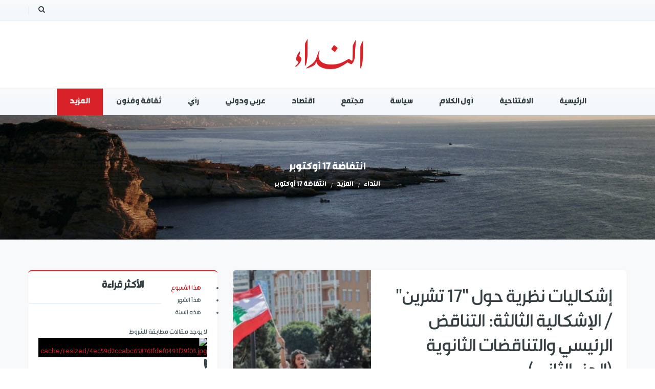

--- FILE ---
content_type: text/html; charset=utf-8
request_url: https://al-nidaa.com/more/17october
body_size: 14569
content:
    


<!DOCTYPE html>
<html prefix="og: http://ogp.me/ns#"  dir="rtl" lang="ar-aa">
<head>
	<base href="https://al-nidaa.com/more/17october" />
	<meta http-equiv="content-type" content="text/html; charset=utf-8" />
	<meta property="og:url" content="https://al-nidaa.com/more/17october" />
	<meta property="og:type" content="website" />
	<meta property="og:title" content="انتفاضة 17 أوكتوبر" />
	<meta name="twitter:card" content="summary" />
	<meta name="twitter:title" content="انتفاضة 17 أوكتوبر" />
	<meta name="generator" content="LcpTools.Com - the high quality products!" />
	<title>انتفاضة 17 أوكتوبر</title>
	<link href="/cmslayouts/lcp_annidaa/favicon.ico" rel="shortcut icon" type="image/vnd.microsoft.icon" />
	<link href="https://cdn.jsdelivr.net/npm/simple-line-icons@2.4.1/css/simple-line-icons.css" rel="stylesheet" type="text/css" />
	<link href="/affinityapps/app_afcontent/css/afcontent.css?v=2.9.1" rel="stylesheet" type="text/css" />
	<link href="/plugins/system/ampz/ampz/css/ampz.min.css" rel="stylesheet" type="text/css" />
	<link href="/cmslayouts/lcp_annidaa/asset/bootstrap/css/bootstrap-rtl.css" rel="stylesheet" type="text/css" />
	<link href="/cmslayouts/lcp_annidaa/css/nidaa.css" rel="stylesheet" type="text/css" />
	<link href="/cmslayouts/lcp_annidaa/css/system/pattern.css" rel="stylesheet" type="text/css" />
	<link href="/cmslayouts/lcp_annidaa/css/quickupdate.css" rel="stylesheet" type="text/css" />
	<link href="/cmslayouts/lcp_annidaa/asset/fonts/awesome/css/font-awesome.min.css" rel="stylesheet" type="text/css" />
	<link href="/cmslayouts/lcp_annidaa/css/template-rtl.css" rel="stylesheet" type="text/css" />
	<link href="/cmslayouts/lcp_annidaa/css/responsive.css" rel="stylesheet" type="text/css" />
	<link href="/widgets/wget_lcp_afcontent_most_viewed/assets/css/style.css" rel="stylesheet" type="text/css" />
	<style type="text/css">

        #ampz_inline_mobile { background-color: #ffffff }
        @media (min-width: 600px) {
            #ampz_inline_mobile {
                display: none!important;
            }
        }
        @media (max-width: 600px) {
            #ampz_inline_mobile {
                display: block!important;
            }
        }.container{width:1200px}body{font-family:'nidaa', Helvetica, sans-serif}{font-family:'nidaa-bd', Helvetica, sans-serif}h1,h2,h3,h4,h5,h6,.headingsFont, title-breadcrumbs, menu-title, bnt .btn-color, widgetItemTitle{font-family:'nidaa-bd', Helvetica, sans-serif}.logo-text{font-family:'nidaa', Helvetica, sans-serif}
	</style>
	<script src="/media/jui/js/jquery.min.js?9f11c908b23dadd4a0c33c83bb96f644" type="text/javascript"></script>
	<script src="/media/jui/js/jquery-noconflict.js?9f11c908b23dadd4a0c33c83bb96f644" type="text/javascript"></script>
	<script src="/media/jui/js/jquery-migrate.min.js?9f11c908b23dadd4a0c33c83bb96f644" type="text/javascript"></script>
	<script src="/media/afcontent/assets/js/afcontent.frontend.js?v=2.9.1&amp;sitepath=/" type="text/javascript"></script>
	<script src="/plugins/system/ampz/ampz/js/ampz.min.js" type="text/javascript"></script>
	<script src="https://al-nidaa.com/cmslayouts/lcp_annidaa/asset/bootstrap/js/bootstrap.js" type="text/javascript"></script>
	<script src="https://al-nidaa.com/cmslayouts/lcp_annidaa/js/keepmenu.js" type="text/javascript"></script>
	<script src="https://al-nidaa.com/cmslayouts/lcp_annidaa/js/jquery.prettyPhoto.js" type="text/javascript"></script>
	<script src="https://al-nidaa.com/cmslayouts/lcp_annidaa/js/yt-script.js" type="text/javascript"></script>
	<script src="https://al-nidaa.com/cmslayouts/lcp_annidaa/js/slideout.min.js" type="text/javascript"></script>
	<script src="https://al-nidaa.com/cmslayouts/lcp_annidaa//js/jquery.plugin.js" type="text/javascript"></script>
	<script src="https://al-nidaa.com/cmslayouts/lcp_annidaa/menusys/class/mega/assets/jquery.megamenu.js" type="text/javascript"></script>
	<script src="https://al-nidaa.com/cmslayouts/lcp_annidaa/menusys/class/common/js/jquery.easing.1.3.js" type="text/javascript"></script>
	<script src="/media/jui/js/bootstrap.min.js?9f11c908b23dadd4a0c33c83bb96f644" type="text/javascript"></script>
	<script type="text/javascript">
var ampzSettings = {"ampzCounts":"","ampzNetworks":["facebook","twitter","whatsapp","telegram","fb-messenger"],"ampzEntranceDelay":"1.5s","ampzEntranceDelayMobile":"1.5s","ampzMobileOnlyButtons":".ampz_whatsapp","ampzMobileWidth":"600","ampzFlyinEntranceEffect":"ampz_flyin_right bounceInUp","ampzThresholdTotalShares":"0","ampzBaseUrl":"https:\/\/al-nidaa.com\/","ampzShareUrl":"https%3A%2F%2Fal-nidaa.com%2Fmore%2F17october","ampzOpenInNewTab":"","ampzFbAT":"0","ampzCacheLifetime":"3600","ampzCachedCounts":"","ampzFlyInTriggerBottom":"","ampzFlyInTriggerTime":"","ampzFlyInTriggerTimeSeconds":"10000","ampzActiveAffinityapp":"app_afcontent","ampzFlyInDisplayMobile":"","ampzInlineDisplayMobile":"","ampzInlineDisableExpandOnHover":"","ampzSidebarDisplayMobile":"","ampzFlyInCookieType":"never","ampzFlyInCookieDuration":"5","ampzSideBarVisibility":"inline","ampzMobileVisibility":"inline","ampzSideBarStartClosed":""};jQuery(function($){ initTooltips(); $("body").on("subform-row-add", initTooltips); function initTooltips (event, container) { container = container || document;$(container).find(".hasTooltip").tooltip({"html": true,"container": "body"});} });
	</script>
	<meta property="og:title" content="" />
	<meta property="og:type" content="website" />
	<meta property="og:image" content="https://al-nidaa.com/" />
	<meta property="og:site_name" content="" />
	<meta property="og:description" content="" />
	<script type="text/javascript">var TMPL_NAME = "lcp_annidaa";var TMPL_COOKIE = ["bgimage","themecolor","templateLayout","menustyle","activeNotice","typelayout"];</script>
	<!-- Start: Google Structured Data -->
            
<script type="application/ld+json">
{
    "@context": "https://schema.org",
    "@type": "BreadcrumbList",
    "itemListElement": [
        {
            "@type": "ListItem",
            "position": 1,
            "item": {
                "@id": "https://al-nidaa.com/",
                "name": "Home"
            }
        },
        {
            "@type": "ListItem",
            "position": 2,
            "item": {
                "@id": "https://al-nidaa.com/more/17october",
                "name": "انتفاضة 17 أوكتوبر"
            }
        }
    ]
}
</script>
            <!-- End: Google Structured Data -->


    <meta name="HandheldFriendly" content="true"/>
	<meta name="format-detection" content="telephone=no">
	<meta name="apple-mobile-web-app-capable" content="YES" />
    <meta http-equiv="content-type" content="text/html; charset=utf-8" />
	
	<!-- META FOR IOS & HANDHELD -->
			<meta name="viewport" content="width=device-width, initial-scale=1.0, user-scalable=yes"/>
		
		
	<!-- LINK FOR FAVICON -->
			<link rel="icon" type="image/x-icon" href="/images/logo_header.svg" />
    	
    <script type='text/javascript'>
//some default pre init
var Qapps = Qapps || {};
Qapps.q = Qapps.q || [];

//provide qapps initialization parameters
Qapps.app_key = '7b074c2c8b72a88f09b2fe62927604061452a0f0';
Qapps.url = 'https://apps.qassioun.com';

Qapps.q.push(['track_sessions']);
Qapps.q.push(['track_pageview']);
Qapps.q.push(['track_clicks']);
Qapps.q.push(['track_scrolls']);
Qapps.q.push(['track_errors']);
Qapps.q.push(['track_links']);
Qapps.q.push(['track_forms']);
Qapps.q.push(['collect_from_forms']);

//load qapps script asynchronously
(function() {
   var cly = document.createElement('script'); cly.type = 'text/javascript';
   cly.async = true;
   //enter url of script here
   cly.src = 'https://apps.qassioun.com/sdk/web/qapps.min.js';
   cly.onload = function(){Qapps.init()};
   var s = document.getElementsByTagName('script')[0]; s.parentNode.insertBefore(cly, s);
})();
</script>
	
</head>
<body id="bd" class="home-default rtl res layout-wide " >
	
	<div id="yt_wrapper" >
				<section id="yt_spotlight1" class="block">						<div class="container">
							<div class="row">
									<div id="top2"  class="col-sm-12" >
			    	
	<div class="widget search-top " >
	    	    <div class="modcontent clearfix">
			<div class="SearchBlock-toggle-wrapper">
	<a href="#" class="dropdown-toggle"><i class="fa fa-search"></i></a>
	<div id="afcontentWidgetBox291" class="dropdown-toggle-content afcontentSearchBlock search-top afcontentLiveSearchBlock">
		
		<form action="/more/17october/itemlist/search" method="get" autocomplete="off" class="afcontentSearchBlockForm">

			<input type="text" value="Search..." name="searchword" maxlength="" size=""  class="inputbox" onblur="if(this.value=='') this.value='Search...';" onfocus="if(this.value=='Search...') this.value='';" />
																	<button class="button" onclick="this.form.searchword.focus();" >
					<i class="fa fa-search "></i>					</button>
							
			<input type="hidden" name="categories" value="" />
									<input type="hidden" name="format" value="html" />
			<input type="hidden" name="t" value="" />
			<input type="hidden" name="tpl" value="search" />
					</form>

				<div class="afcontentLiveSearchResults"></div>
			</div>
</div>
<script type="text/javascript">
jQuery(document).ready(function($){
    //$('.SearchBlock-toggle-wrapper .dropdown-toggle-content').slideToggle("hidden");
	$(".SearchBlock-toggle-wrapper .dropdown-toggle").on('click', function() {
		$('.SearchBlock-toggle-wrapper .dropdown-toggle-content').slideToggle("show");
		$('.SearchBlock-toggle-wrapper .dropdown-toggle .fa-search ').toggleClass("fa-close");
		
	});
});
</script>
	    </div>
	</div>
    
		</div>
									</div>
						</div>
						
                    </section>			<header id="yt_header" class="block">						<div class="container">
							<div class="row">
									<div id="yt_logo" class="col-sm-12"  >
						
			<a class="logo" href="/index.php" title="LCP ">
				<img data-placeholder="no" src="https://al-nidaa.com/images/nidaa.png" alt="LCP" style="width:169px;height:72px;"  />
			</a>
           
                </div>
									</div>
						</div>
						
                    </header>			<section id="yt_menu" class="block">						<div class="container">
							<div class="row">
									<div id="yt_mainmenu" class="col-md-12"  >
			<div class="mainmenu-wrapper hidden-sm hidden-xs"><ul id="meganavigator" class=" clearfix navi hidden-sm hidden-xs  navirtl"><li class="level1 first ">
	<a title="الرئيسية" class="level1 first  item-link" href="/"><span class="menu-title">الرئيسية</span></a>	
	</li>

<li class="level1 ">
	<a title="الافتتاحية" class="level1  item-link" href="/editorial"><span class="menu-title">الافتتاحية</span></a>	
	</li>

<li class="level1 ">
	<a title="أول الكلام" class="level1  item-link" href="/awal-elkalam"><span class="menu-title">أول الكلام</span></a>	
	</li>

<li class="level1 ">
	<a title="سياسة" class="level1  item-link" href="/politics"><span class="menu-title">سياسة</span></a>	
	</li>

<li class="level1 ">
	<a title="مجتمع" class="level1  item-link" href="/society"><span class="menu-title">مجتمع</span></a>	
	</li>

<li class="level1 ">
	<a title="اقتصاد" class="level1  item-link" href="/economy"><span class="menu-title">اقتصاد</span></a>	
	</li>

<li class="level1 ">
	<a title="عربي ودولي" class="level1  item-link" href="/arab-and-wrold"><span class="menu-title">عربي ودولي</span></a>	
	</li>

<li class="level1 ">
	<a title="رأي" class="level1  item-link" href="/opinions"><span class="menu-title">رأي</span></a>	
	</li>

<li class="level1 ">
	<a title="ثقافة وفنون" class="level1  item-link" href="/culture"><span class="menu-title">ثقافة وفنون</span></a>	
	</li>

<li class="active level1 last havechild ">
	<div title="المزيد" class="active level1 last havechild  item-link separator"><span class="menu-title">المزيد</span><i class="fa fa-angle-down"></i></div>	
			<!-- open mega-content div -->
		<div class="level2 menu mega-content" >
			<div class="mega-content-inner clearfix" >
			
				
									<div class="mega-col first one" >
						<ul class="subnavi level2"><li class="level2 first ">
	<a title="متفرقات" class="level2 first  item-link" href="/more/misc"><span class="menu-title">متفرقات</span></a>	
	</li>

<li class="level2 ">
	<a title="ملف العدد" class="level2  item-link" href="/more/issue-theme"><span class="menu-title">ملف العدد</span></a>	
	</li>

<li class="level2 ">
	<a title="قضيّة" class="level2  item-link" href="/more/cause"><span class="menu-title">قضيّة</span></a>	
	</li>

<li class="active level2 ">
	<a title="انتفاضة 17 أوكتوبر" class="active level2  item-link" href="/more/17october"><span class="menu-title">انتفاضة 17 أوكتوبر</span></a>	
	</li>

<li class="level2 ">
	<a title="بيانات" class="level2  item-link" href="/more/statements"><span class="menu-title">بيانات</span></a>	
	</li>

<li class="level2 last ">
	<a title="بيئة" class="level2 last  item-link" href="/more/environment"><span class="menu-title">بيئة</span></a>	
	</li>

</ul>					</div>
							
		</div>
	</div>
		</li>

</ul></div><button class='btn-hamburger js-slideout-toggle hidden-lg hidden-md' type='button'>
				<i class='fa fa-bars'></i> الأقسام
		</button>	<script type="text/javascript">
				jQuery(function($){
            $('#meganavigator').megamenu({ 
            	'wrap':'#yt_menuwrap .container',
            	'easing': 'easeInOutCirc',
				'mm_timeout': '250',
				'justify':'right'
            });
	    });
		
	</script>
	        </div>
									</div>
						</div>
						
                    </section>			<section id="yt_breadcrumb" class="block">						<div class="container">
							<div class="row">
									<div id="breadcrumb"  class="col-sm-12" >
			    	
	<div class="widget   breadcrum-style-me " >
	    	    <div class="modcontent clearfix">
			
<ul class="breadcrumb  breadcrum-style-me headingsFont">
	<li class="title-breadcrumbs"><span>انتفاضة 17 أوكتوبر</span></li><li><a href="/" class="pathway">النداء</a></li><li><span>المزيد</span></li><li class="last-active"><span>انتفاضة 17 أوكتوبر</span></li></ul>
	    </div>
	</div>
    
		</div>
									</div>
						</div>
						
                    </section>			<section id="content" class="  no-left  block app_afcontent">						
						<div  class="container">
							<div  class="row">
								<aside id="content_left" class="col-md-4 col-sm-12 hidden"></aside> <div id="content_main" class="col-md-8 col-sm-12">			<div id="system-message-container">
	</div>

                 <div id="yt_affinityapp">
             <script type="text/javascript">
	jQuery(document).ready(function () {
	
		jQuery('.vm-view-list .vm-view').each(function() {
			var ua = navigator.userAgent,
			event = (ua.match(/iPad/i)) ? 'touchstart' : 'click';
			
			jQuery(this).bind(event, function() {
				
				jQuery(this).addClass(function() {
					if(jQuery(this).hasClass('active')) return ''; 
					return 'active';
				});
				jQuery(this).siblings('.vm-view').removeClass('active');
				afcontentview = jQuery(this).data('view');
				jQuery(this).closest(".itemListView").stripClass('list-').addClass(afcontentview);
				
				if(afcontentview=='list-grid') {
					jQuery('.itemList .itemContainerList').removeClass('col-sm-12');
				}else if (afcontentview=='list-thumb'){
					jQuery('.itemList .itemContainerList').addClass('col-sm-12');
				}
				else if (afcontentview=='list-full'){
					jQuery('.itemList .itemContainerList').addClass('col-sm-12');
				}
			});
			
		});
		
});
	
jQuery.fn.stripClass = function (partialMatch, endOrBegin) {
	// The way removeClass should have been implemented -- accepts a partialMatch (like "btn-") to search on and remove
	var x = new RegExp((!endOrBegin ? "\\b" : "\\S+") + partialMatch + "\\S*", 'g');
	this.attr('class', function (i, c) {
		if (!c) return;
		return c.replace(x, '');
	});
	return this;
};
</script>
<!-- Start AFCONTENT Category Layout -->
<div id="afcontentContainer" class="itemListViewList itemListView">

	
		<!-- Pagination -->
	
			<!-- Blocks for current category and subcategories -->
			
		
	<!-- Item list -->
	<div class="itemList">
				
		<!-- Leading items -->
		<div id="itemListLeading">
			<div class="row">
				
								
				<div class="itemContainer itemContainerList itemContainerListLast col-sm-12">
					
<!-- Start AFCONTENT Item Layout -->
<div class="catItemView groupLeading catItemIsFeatured">

<div data-active="inactive" class="card card--small">
  

  <article class="review review--small Leading catItemIsFeatured ">
    <header class="post-header">
<h2 class="post-title">						<a href="/more/17october/item/31681-17">
							إشكاليات نظرية حول &quot;17 تشرين&quot; / الإشكالية الثالثة: التناقض الرئيسي والتناقضات الثانوية (الجزء الثاني)						</a>
					</h2><!-- start ampz inline_top --><div id="ampz_inline_top" style= "" class="animated fadeIn"  data-combineafter="5" data-buttontemplate="template_eindhoven" data-buttonsize="ampz_btn_normal" data-buttonwidth="auto">  <div class="ampz_container ampz_no_count"><ul>
                            <li class=" ampz_rtl">
        					    <a class="template_eindhoven ampz_btn ampz_btn_normal ampz_facebook ampz_colorbg ampz_overlay" data-url="https%3A%2F%2Fal-nidaa.com%2Fmore%2F17october" data-basecount="0" data-shareposition="inline_top"  data-sharetype="facebook" data-text="%D8%A7%D9%86%D8%AA%D9%81%D8%A7%D8%B6%D8%A9+17+%D8%A3%D9%88%D9%83%D8%AA%D9%88%D8%A8%D8%B1"  href="#">
        					        <i class="ampz ampz-icoon ampz-icoon-facebook"></i>
                          <span class="ampz_network_label">Share</span><span class="ampz_icon_overlay"></span></a>
                        
                            <li class=" ampz_rtl">
        					    <a class="template_eindhoven ampz_btn ampz_btn_normal ampz_twitter ampz_colorbg ampz_overlay" data-url="https%3A%2F%2Fal-nidaa.com%2Fmore%2F17october" data-basecount="0" data-shareposition="inline_top"  data-sharetype="twitter" data-text="%D8%A7%D9%86%D8%AA%D9%81%D8%A7%D8%B6%D8%A9+17+%D8%A3%D9%88%D9%83%D8%AA%D9%88%D8%A8%D8%B1"  href="#">
        					        <i class="ampz ampz-icoon ampz-icoon-twitter"></i>
                          <span class="ampz_network_label">Tweet</span><span class="ampz_icon_overlay"></span></a>
                        
                            <li class=" ampz_rtl">
        					    <a class="template_eindhoven ampz_btn ampz_btn_normal ampz_whatsapp ampz_colorbg ampz_overlay" data-url="https%3A%2F%2Fal-nidaa.com%2Fmore%2F17october" data-basecount="0" data-shareposition="inline_top"  data-sharetype="whatsapp" data-text="%D8%A7%D9%86%D8%AA%D9%81%D8%A7%D8%B6%D8%A9+17+%D8%A3%D9%88%D9%83%D8%AA%D9%88%D8%A8%D8%B1"  href="#">
        					        <i class="ampz ampz-icoon ampz-icoon-whatsapp"></i>
                          <span class="ampz_network_label">Share</span><span class="ampz_icon_overlay"></span></a>
                        
                            <li class=" ampz_rtl">
        					    <a class="template_eindhoven ampz_btn ampz_btn_normal ampz_telegram ampz_colorbg ampz_overlay" data-url="https%3A%2F%2Fal-nidaa.com%2Fmore%2F17october" data-basecount="0" data-shareposition="inline_top"  data-sharetype="telegram" data-text="%D8%A7%D9%86%D8%AA%D9%81%D8%A7%D8%B6%D8%A9+17+%D8%A3%D9%88%D9%83%D8%AA%D9%88%D8%A8%D8%B1"  href="#">
        					        <i class="ampz ampz-icoon ampz-icoon-telegram"></i>
                          <span class="ampz_network_label">Share</span><span class="ampz_icon_overlay"></span></a>
                        
                            <li class=" ampz_rtl">
        					    <a class="template_eindhoven ampz_btn ampz_btn_normal ampz_fb-messenger ampz_colorbg ampz_overlay" data-url="https%3A%2F%2Fal-nidaa.com%2Fmore%2F17october" data-basecount="0" data-shareposition="inline_top"  data-sharetype="fb-messenger" data-text="%D8%A7%D9%86%D8%AA%D9%81%D8%A7%D8%B6%D8%A9+17+%D8%A3%D9%88%D9%83%D8%AA%D9%88%D8%A8%D8%B1"  href="#">
        					        <i class="ampz ampz-icoon ampz-icoon-fb-messenger"></i>
                          <span class="ampz_network_label">Share</span><span class="ampz_icon_overlay"></span></a>
                        
                    </ul>
                </div>
            </div><!-- end ampz inline_top -->
<section class="post-meta">
<span class="author-name">							<a rel="author" href="https://al-nidaa.com/">ألكسندر عمار</a>
						</span>
•
<time>&nbsp;يوم&nbsp;الجمعة, 15 كانون2/يناير 2021 19:10</time>
<span class="tags">• في <a href="/more/17october">انتفاضة 17 أوكتوبر</a></span>
</section>
</header>
<section class="post-excerpt">


<p>								<!-- Item introtext -->

					5. التناقض الأساسي (المحدِّد):يشير ماركس، في أحد المراجع الهامة التي أثارت جدلا واسعا، أن البشر ينسجون في إطار عملية إنتاجهم علاقات إنتاج تتطابق مع درجة تطور قواهم المنتجة. وهذا ما يشكل البنية الاقتصادية، أي قاعدة البنيان الفوقي الحقوقي والسياسي وأشكال معينة من الوعي الاجتماعي. إن التناقض في البنية الاقتصادية بين القوى المنتجة وعلاقات الإنتاج (أي علاقات المُلكية) تستدعي حقبة من الثورة الاجتماعية تقوم بتحويل القاعدة الاقتصادية وهدم الصرح العلوي . ويوضح انجلز أن المقصود بالبنية التحتية المحدِّدة للمجتمع هي العلاقات الاقتصادية أي الأسلوب الذي يُنتِج به الناس في المجتمع وسائل العيش ويتبادلون به المنتوجات - وكل تكنيك الإنتاج والنقل – الأمر الذي يحدِّد أسلوب توزيع المنتجات، وبالتالي، الانقسام إلى طبقات، وعلاقات السيطرة والخضوع، والدولة، والحق. واعتبر أن التطور السياسي، والحقوقي، والفلسفي، والديني، والأدبي، والفني، يرتكز على التطور الاقتصادي .

				</p>
                

</section>
  </article>    <figure class="card__image-container card__image-container--small">
    <img src="/media/afcontent/items/cache/c21f11fbda55274a39b914912dd92bb6_S.jpg" alt="Image" class="card__image">
  </figure></div>

	
</div>
<!-- End AFCONTENT Item Layout -->
				</div>
				
							</div>
			<div class="row">
								
				
								
				<div class="itemContainer itemContainerList itemContainerListLast col-sm-12">
					
<!-- Start AFCONTENT Item Layout -->
<div class="catItemView groupLeading catItemIsFeatured">

<div data-active="inactive" class="card card--small">
  

  <article class="review review--small Leading catItemIsFeatured ">
    <header class="post-header">
<h2 class="post-title">						<a href="/more/17october/item/31655-17">
							إشكاليات نظرية حول &quot;17 تشرين&quot; | الإشكالية الثالثة: التناقض الرئيسي والتناقضات الثانوية (الجزء الأول)						</a>
					</h2>
<section class="post-meta">
<span class="author-name">							<a rel="author" href="https://al-nidaa.com/">ألكسندر عمّار </a>
						</span>
•
<time>&nbsp;يوم&nbsp;الجمعة, 25 كانون1/ديسمبر 2020 18:16</time>
<span class="tags">• في <a href="/more/17october">انتفاضة 17 أوكتوبر</a></span>
</section>
</header>
<section class="post-excerpt">


<p>								<!-- Item introtext -->

					واحدة من أبرز الإشكاليات النظرية المطروحة حول ثورة "17 تشرين"، وأكثرها جوهرية، تتعلق بمسألة تعريف مفهوم "التناقض الرئيسي"، وتباعا "التناقضات الثانوية"، التي تعتمل في مجتمعنا. ولا تقتصر أهمية هذه الإشكالية النظرية في طرح وتحديد موضوعها بشكل مباشر فحسب، بل يتعدى ذلك، لكونها الوسيلة الأمضى والضرورية تجاه حسم الموقف من موضوعات أخرى لا تقل أهمية، من بينها: العدو الرئيسي والثانوي، والحليف الرئيسي والثانوي، وبناء عليه، تحديد مراحل تطور العملية الثورية والتكتيك السياسي الأنسب في النضال من أجل تحقيق أهدافها. وهي، أيضا، واحدة من أهم القضايا التي يثيرها استخدام المنهج الديالكتيكي في تطوير الفهم المادي للتاريخ، لأنها التعبير عن العلاقة التي تمزج بين عملية إنتاج المعرفة النظرية بالواقع من ناحية، وبين الممارسة النضالية الهادفة إلى تغيير الواقع ثوريا من الناحية المكمّلة.

				</p>
                

</section>
  </article>    <figure class="card__image-container card__image-container--small">
    <img src="/media/afcontent/items/cache/520c18550772cb829ce552ccc7a7325f_S.jpg" alt="Image" class="card__image">
  </figure></div>

	
</div>
<!-- End AFCONTENT Item Layout -->
				</div>
				
							</div>
			<div class="row">
								
				
								
				<div class="itemContainer itemContainerList itemContainerListLast col-sm-12">
					
<!-- Start AFCONTENT Item Layout -->
<div class="catItemView groupLeading catItemIsFeatured">

<div data-active="inactive" class="card card--small">
  

  <article class="review review--small Leading catItemIsFeatured ">
    <header class="post-header">
<h2 class="post-title">						<a href="/more/17october/item/31626-17">
							إشكاليات نظرية حول &quot;17 تشرين&quot; |  الإشكالية الثانية: ماهية الثورة؟						</a>
					</h2>
<section class="post-meta">
<span class="author-name">							<a rel="author" href="https://al-nidaa.com/">ألكسندر عمّار</a>
						</span>
•
<time>&nbsp;يوم&nbsp;السبت, 14 تشرين2/نوفمبر 2020 01:33</time>
<span class="tags">• في <a href="/more/17october">انتفاضة 17 أوكتوبر</a></span>
</section>
</header>
<section class="post-excerpt">


<p>								<!-- Item introtext -->

					كان لا بدّ، في المقال الافتتاحي (السابق)، من حسم مسألة ماهية "17 تشرين" على أساس ثوري، لا بهدف وضعها في إطارها النظري الماركسي-اللينيني فحسب، بل لأن هذا الحسم النظري يؤثر بالغ التأثير في الممارسة السياسية للصراع الطبقي في مجتمعنا. فإنّ الاشتراك الواعي في الثورة (ناهيك عن قيادتها) – على حسب تعبير لينين – يختلف كل الاختلاف بين مقاربة "17 تشرين" على اعتبارها انتفاضة وبين التعامل معها كونها ثورة. تماما، كما يختلف كلياً التكتيك السياسي والمهمة الرئيسية بين اعتماد شعار "تثوير الانتفاضة" وبين طرح برنامج نضالي عملي بغية تجذير الثورة.

				</p>
                

</section>
  </article>    <figure class="card__image-container card__image-container--small">
    <img src="/media/afcontent/items/cache/ec3dae32d461724f854ff641789241ea_S.jpg" alt="Image" class="card__image">
  </figure></div>

	
</div>
<!-- End AFCONTENT Item Layout -->
				</div>
				
							</div>
			<div class="row">
								
				
								
				<div class="itemContainer itemContainerList itemContainerListLast col-sm-12">
					
<!-- Start AFCONTENT Item Layout -->
<div class="catItemView groupLeading catItemIsFeatured">

<div data-active="inactive" class="card card--small">
  

  <article class="review review--small Leading catItemIsFeatured ">
    <header class="post-header">
<h2 class="post-title">						<a href="/more/17october/item/31604-2020-10-22-17-28-27">
							التحالف الاجتماعي: لبرنامج اجتماعي مشترك له قيادة مشتركة تسهم في تعديل موازين القوى						</a>
					</h2>
<section class="post-meta">
<span class="author-name">							<a rel="author" href="https://al-nidaa.com/">اللجنة التحضرية للقاء</a>
						</span>
•
<time>&nbsp;يوم&nbsp;الجمعة, 23 تشرين1/أكتوير 2020 20:08</time>
<span class="tags">• في <a href="/more/17october">انتفاضة 17 أوكتوبر</a></span>
</section>
</header>
<section class="post-excerpt">


<p>								<!-- Item introtext -->

					أكدّ "التحالف الاجتماعي" في بيان تحت عنوان "من اجل التغيير والعدالة والكرامة الاجتماعية"، أصدره بعد لقائه الاول في مسرح المدينة، "أن لبنان أصبح مهدّداً بمصيره ووجوده وكيانه في ظل الانهيارات والكوارث التي يرزح تحت وطأتها شعبنا الذي يصارع طلبا للخلاص من مأساته وللبقاء على قيد الحياة". وقال "لأن وتيرة الانهيار الشامل تتسارع والمجاعة أصبحت على الأبواب: انهيار سياسي، مالي، اقتصادي اجتماعي، تربوي - تعليمي، صحي، انهيار في مؤسسات الدولة وخدماتها العامة، مليون طالب لا يتعلمون، ونصف الشعب اللبناني عاطل عن العمل، وخطر الفوضى والتفجيرات الأمنية تتنقل من منطقة إلى أخرى.

				</p>
                

</section>
  </article>    <figure class="card__image-container card__image-container--small">
    <img src="/media/afcontent/items/cache/c95fb2df7da0bb382974789fcd2f9056_S.jpg" alt="Image" class="card__image">
  </figure></div>

	
</div>
<!-- End AFCONTENT Item Layout -->
				</div>
				
							</div>
			<div class="row">
								
				
								
				<div class="itemContainer itemContainerList itemContainerListLast col-sm-12">
					
<!-- Start AFCONTENT Item Layout -->
<div class="catItemView groupLeading catItemIsFeatured">

<div data-active="inactive" class="card card--small">
  

  <article class="review review--small Leading catItemIsFeatured ">
    <header class="post-header">
<h2 class="post-title">						<a href="/more/17october/item/31600-2020-10-22-16-57-54">
							في الذكرى الأولى لانتفاضة الخريف						</a>
					</h2>
<section class="post-meta">
<span class="author-name">							<a rel="author" href="https://al-nidaa.com/">حميدة التغلبية</a>
						</span>
•
<time>&nbsp;يوم&nbsp;الجمعة, 23 تشرين1/أكتوير 2020 19:54</time>
<span class="tags">• في <a href="/more/17october">انتفاضة 17 أوكتوبر</a></span>
</section>
</header>
<section class="post-excerpt">


<p>								<!-- Item introtext -->

					ليست إلّا انتفاضة الخريف. قبل أن تمتلئ الساحة بالمنتفضين، كان هناك من يزرع الشارع بصيحاته منذ زمن طويل. تطلّ الذكرى السنوية الأولى لانتفاضة الناس التائهة والباحثة عن وطن لها بعدما أمعنت الدولة بحكّامها وموظّفيها وأحزابها وطوائفها سرقةً ونهباً وخيانةً لخيرات البلاد. لم تنجح الانتفاضة في تغيير السلطة إنمّا نجحت بتلوين وإضفاء مسحة جمالية لوعي الناس الحالمين بدولة تليق باللبنانيين.

				</p>
                

</section>
  </article>    <figure class="card__image-container card__image-container--small">
    <img src="/media/afcontent/items/cache/73ad5156be0610f6c18cb125f6cec8a2_S.jpg" alt="Image" class="card__image">
  </figure></div>

	
</div>
<!-- End AFCONTENT Item Layout -->
				</div>
				
							</div>
			<div class="row">
								
				
								
				<div class="itemContainer itemContainerList itemContainerListLast col-sm-12">
					
<!-- Start AFCONTENT Item Layout -->
<div class="catItemView groupLeading catItemIsFeatured">

<div data-active="inactive" class="card card--small">
  

  <article class="review review--small Leading catItemIsFeatured ">
    <header class="post-header">
<h2 class="post-title">						<a href="/more/17october/item/31598-17">
							إشكاليات نظرية حول &quot;17 تشرين&quot; الإشكالية الأولى: انتفاضة أم ثورة؟						</a>
					</h2>
<section class="post-meta">
<span class="author-name">							<a rel="author" href="https://al-nidaa.com/"> ألكسندر عمّار</a>
						</span>
•
<time>&nbsp;يوم&nbsp;الجمعة, 23 تشرين1/أكتوير 2020 19:42</time>
<span class="tags">• في <a href="/more/17october">انتفاضة 17 أوكتوبر</a></span>
</section>
</header>
<section class="post-excerpt">


<p>								<!-- Item introtext -->

					طرحت انتفاضة 17 تشرين على الحركة الثورية في لبنان سلسلة من التحديات على مستويات مختلفة، وبشكل خاص على المستويين السياسيّ والنظريّ. وهذان المستويان مترابطان أشد الترابط، ويؤثران في أحدهما الآخر بشكل متبادل، مع ذلك، فإن المستوى النظري يشكل أساساً للممارسة السياسية بالنسبة إلى الحزب الثوري (الماركسي-اللينيني على أقل تقدير)، ومدخلاً لمقاربة كل المسائل السياسية والتكتيكية وفي مجال النضال العملي، بدءاً من برنامج الحزب ومواقفه السياسية وخطابه (شعاراته وبياناته وتقاريره السياسية)، وصولاً إلى تحالفاته وتحركاته وأساليب نضاله. ويبدو أن، بعد مرور عام على تلك الانتفاضة، ما تزال جملة من الإشكاليات النظرية – وبالتالي القضايا السياسية – غير محلولة، أو الأصح، تتم مقاربتها بشكل خاطئ. الأمر الذي يستوجب معالجته سريعاً، عبر فتح باب النقاش واسعاً وإعداد ورش فكرية حول تقييم العملية الثورية ومراحلها المختلفة. وفي هذا الصدد، يستعرض هذا المقال أولى الإشكاليات النظرية في مقاربة "17 تشرين"، منطلقاً ممّا هو أساسي منها، وعنينا به مسألة ماهية "17 تشرين".

				</p>
                

</section>
  </article>    <figure class="card__image-container card__image-container--small">
    <img src="/media/afcontent/items/cache/3e1b4633d3000c6ef61d787910030ec2_S.jpg" alt="Image" class="card__image">
  </figure></div>

	
</div>
<!-- End AFCONTENT Item Layout -->
				</div>
				
								
							</div>
		</div>
		
		
		
	</div>

	<!-- Pagination -->
		<div class="afcontentPaginationBottom">
		<div class="pull-right">
			<ul class="pagination"><li class='active'><span >1</a></li><li><a class='' href='/more/17october?start=6' title='2'>2</a></li><li><a class='next' href='/more/17october?start=6' title='Next'>Next</a></li></ul>			<div class="clr"></div>
		</div>
		
		<div class="pull-left catPaginationResults">
		الصفحة 1 من 2		</div>
	</div>
	
	</div>
<!-- End AFCONTENT Category Layout -->

<!-- AffinitycmsWorks "AFCONTENT" (v2.9.1) | Learn more about AFCONTENT at http://getafcontent.org -->


        </div>
		 </div> <aside id="content_right" class="col-md-4 col-sm-12">		<div id="right"   class="col-sm-12" >
			    	
	<div class="widget  most-viewed " >
	    		    <h3 class="modtitle"><span class="styletitle">الأكثر قراءة</span></h3>
	    	    <div class="modcontent clearfix">
			
<!--[if lt IE 9]>
<div class="lcp-mostviewed mv-pre-load msie lt-ie9" id="lcp_mostviewed_20299130651768840476"><![endif]-->
<!--[if IE 9]>
<div class="lcp-mostviewed mv-pre-load msie" id="lcp_mostviewed_20299130651768840476"><![endif]-->
<!--[if gt IE 9]><!-->
<div class="lcp-mostviewed mv-pre-load" id="lcp_mostviewed_20299130651768840476"><!--<![endif]-->
	<div class="mv-wrap">
		<div class="menu-tabs">
	<ul class="mv-tabs">
				<li class="mv-tab">
			<span class="mv-tab-inner tab-week">
				هذا الأسبوع			</span>
		</li>
				<li class="mv-tab">
			<span class="mv-tab-inner tab-month">
				هذأ الشهر			</span>
		</li>
				<li class="mv-tab">
			<span class="mv-tab-inner tab-year">
				هذه السنة			</span>
		</li>
			</ul>
</div><div class="mv-tabs-content">
		<div class="tab-selected-week selected">
		<div class="mv-tab-content">
			لا يوجد مقالات مطابقة للشروط					</div>
		
	</div>
		<div class="tab-selected-month ">
		<div class="mv-tab-content">
											<div class="tab-item-first">
												<a title="بلد بلا دولة، ومقاومة بلا أفق: من الانكار الى التطبيع"
						   href="/politics/item/32326-2025-12-20-02-44-02"  >
							<img src="/cache/resized/4ec59d2ccabc658761fdef0493f29f03.jpg" alt="cache/resized/4ec59d2ccabc658761fdef0493f29f03.jpg"/>						</a>
												<span class="count-item">1</span>
						<div class="content">
														<span>
								سياسة							</span>
																						<h3>
									<a title="بلد بلا دولة، ومقاومة بلا أفق: من الانكار الى التطبيع"
							   href="/politics/item/32326-2025-12-20-02-44-02"  
									>
									بلد بلا دولة، ومقاومة بلا أفق: من الانكار الى التطبيع									</a>
								</h3>
																				</div>
					</div>
						</div>
		
	</div>
		<div class="tab-selected-year ">
		<div class="mv-tab-content">
											<div class="tab-item-first">
												<a title="جنوب العودة والكرامة والمقاومة"
						   href="/politics/item/32287-2025-01-27-11-58-44"  >
							<img src="/cache/resized/61ade49c72f7cda98479b4a67a88be12.jpg" alt="cache/resized/61ade49c72f7cda98479b4a67a88be12.jpg"/>						</a>
												<span class="count-item">1</span>
						<div class="content">
														<span>
								سياسة							</span>
																						<h3>
									<a title="جنوب العودة والكرامة والمقاومة"
							   href="/politics/item/32287-2025-01-27-11-58-44"  
									>
									جنوب العودة والكرامة والمقاومة									</a>
								</h3>
																				</div>
					</div>
									<div class="tab-item">
						<div class="tab-content-left">
							<span class="count-item">2</span>
							<div class="tab-content-left-img">
																<a title="المرحلة الجديدة تستوجب نهجاً تغييرياً جديداً"
								   href="/politics/item/32288-2025-01-27-12-07-53"  >
									<img src="/cache/resized/c4808c78a0fd759ee98602b8ab4f61bf.jpg" alt="cache/resized/c4808c78a0fd759ee98602b8ab4f61bf.jpg"/>								</a>
															</div>
						</div>
						<div class="tab-content-right">
														<span>
								سياسة							</span>
																						<h3>
									<a title="المرحلة الجديدة تستوجب نهجاً تغييرياً جديداً"
							   href="/politics/item/32288-2025-01-27-12-07-53"  
									>
									المرحلة الجديدة تستوجب نهجاً تغييرياً جديداً									</a>
								</h3>
																				</div>
					</div>
								<div class="tab-item">
						<div class="tab-content-left">
							<span class="count-item">3</span>
							<div class="tab-content-left-img">
																<a title="أمين عام الحزب الشيوعي اللبناني حنا غريب: النضال ضد العدوان والاحتلال وضد التبعية والاستبداد مهمة واحدة على القوى الثورية والوطنية الاضطلاع بها"
								   href="/politics/item/32289-2025-01-27-12-27-49"  >
									<img src="/cache/resized/d2aaf2ac9dac2fa29ca047ce70243060.jpg" alt="cache/resized/d2aaf2ac9dac2fa29ca047ce70243060.jpg"/>								</a>
															</div>
						</div>
						<div class="tab-content-right">
														<span>
								سياسة							</span>
																						<h3>
									<a title="أمين عام الحزب الشيوعي اللبناني حنا غريب: النضال ضد العدوان والاحتلال وضد التبعية والاستبداد مهمة واحدة على القوى الثورية والوطنية الاضطلاع بها"
							   href="/politics/item/32289-2025-01-27-12-27-49"  
									>
									أمين عام الحزب الشيوعي اللبناني حنا غريب: النضال ضد العدوان والاحتلال وضد التبعية والاستبداد مهمة 									</a>
								</h3>
																				</div>
					</div>
								<div class="tab-item">
						<div class="tab-content-left">
							<span class="count-item">4</span>
							<div class="tab-content-left-img">
																<a title="أثر مفقود بين الركام"
								   href="/society/item/32290-2025-02-12-18-23-22"  >
									<img src="/cache/resized/2235f51c171a432242b2abafadb0bac0.jpg" alt="cache/resized/2235f51c171a432242b2abafadb0bac0.jpg"/>								</a>
															</div>
						</div>
						<div class="tab-content-right">
														<span>
								مجتمع							</span>
																						<h3>
									<a title="أثر مفقود بين الركام"
							   href="/society/item/32290-2025-02-12-18-23-22"  
									>
									أثر مفقود بين الركام									</a>
								</h3>
																				</div>
					</div>
								<div class="tab-item">
						<div class="tab-content-left">
							<span class="count-item">5</span>
							<div class="tab-content-left-img">
																<a title="لبنان بين الإصلاح الضروري داخلياً والمخطط الصهيو-أميركي خارجياً"
								   href="/politics/item/32291-2025-03-03-17-12-14"  >
									<img src="/cache/resized/a1c05d69297129cd349ea3e0f9d7fbae.jpg" alt="cache/resized/a1c05d69297129cd349ea3e0f9d7fbae.jpg"/>								</a>
															</div>
						</div>
						<div class="tab-content-right">
														<span>
								سياسة							</span>
																						<h3>
									<a title="لبنان بين الإصلاح الضروري داخلياً والمخطط الصهيو-أميركي خارجياً"
							   href="/politics/item/32291-2025-03-03-17-12-14"  
									>
									لبنان بين الإصلاح الضروري داخلياً والمخطط الصهيو-أميركي خارجياً									</a>
								</h3>
																				</div>
					</div>
					</div>
		
	</div>
	</div> <!-- END mv-tabs-content -->
<script>
jQuery(document).ready(function($){
	$("ul.mv-tabs li.mv-tab:first-child span.mv-tab-inner").addClass("selected");
	$('.mv-tabs-content').children('.selected').show("slow","linear");
	$("ul.mv-tabs li.mv-tab").click(function(){
		$("ul.mv-tabs li.mv-tab span.mv-tab-inner").removeClass("selected");
		$(this).children('span.mv-tab-inner').addClass("selected");
		var classSelected = $(this).children('span.mv-tab-inner').attr("class");
		classSelected = classSelected.replace('selected', '');
		classSelected = classSelected.replace('mv-tab-inner', '');
		classSelected = classSelected.replace('tab-', '');
		classSelected = $.trim(classSelected);
		
		$('.mv-tabs-content').children().removeClass("selected");
		$('.mv-tabs-content').children().hide("slow","swing");
		$('.mv-tabs-content').children('.tab-selected-'+classSelected).addClass("selected");
		$('.mv-tabs-content').children('.selected').show("slow","swing");
	});
	
});
</script>	</div>
</div>
	    </div>
	</div>
        	
	<div class="widget  randompost " >
	    		    <h3 class="modtitle"><span class="styletitle">لا تفوت قراءة</span></h3>
	    	    <div class="modcontent clearfix">
			
<div id="afcontentWidgetBox444" class="grid afcontentItemsBlock  randompost">

	
		<div class="items row">
				<div class="col-sm-3 item ">

			<!-- Plugins: BeforeDisplay -->
			
			<!-- AFCONTENT Plugins: AFCONTENTBeforeDisplay -->
			
			
			<!-- Plugins: AfterDisplayTitle -->
			
			<!-- AFCONTENT Plugins: AFCONTENTAfterDisplayTitle -->
			
			<!-- Plugins: BeforeDisplayContent -->
			
			<!-- AFCONTENT Plugins: AFCONTENTBeforeDisplayContent -->
						
						<div class="widgetItemImageBlock">
				<a class="widgetItemImage" href="/opinions/item/32323-2025-12-04-20-00-52" title="Continue reading &quot;&quot;الممدانية&quot; ضد &quot;الترامبية&quot;&quot;">
					<img src="/images/placeholders/p.svg" alt = ""الممدانية" ضد "الترامبية"" title = ""/>				</a>
			</div>
						
			<div class="main">
								<div class="widgetItemHeader">
					
					<!-- Date created -->
										
															<div class="itemCategory"
												>
						<!-- Item category name -->
						<a href="/opinions">رأي</a>
						<div class="arow-before"
							 							 ></div>
						<div class="arow-after"
							 							 ></div>
					</div>
					
										<h3 class="widgetItemTitle">
						<a  href="/opinions/item/32323-2025-12-04-20-00-52">"الممدانية" ضد "الترامبية"</a>
					</h3>
									</div>
							
									<ul class="catItemHeaderFooter">
						<!-- Item Author -->
												
											</ul>
												
								
								
			</div><!-- end main-->
			
			
			<div class="clr"></div>

			
			<div class="clr"></div>

			<!-- Plugins: AfterDisplayContent -->
			
			<!-- AFCONTENT Plugins: AFCONTENTAfterDisplayContent -->
						
		

			<!-- Plugins: AfterDisplay -->
			
			<!-- AFCONTENT Plugins: AFCONTENTAfterDisplay -->
			
			<div class="clr"></div>
		</div>
				<div class="col-sm-3 item ">

			<!-- Plugins: BeforeDisplay -->
			
			<!-- AFCONTENT Plugins: AFCONTENTBeforeDisplay -->
			
			
			<!-- Plugins: AfterDisplayTitle -->
			
			<!-- AFCONTENT Plugins: AFCONTENTAfterDisplayTitle -->
			
			<!-- Plugins: BeforeDisplayContent -->
			
			<!-- AFCONTENT Plugins: AFCONTENTBeforeDisplayContent -->
						
						<div class="widgetItemImageBlock">
				<a class="widgetItemImage" href="/arab-and-wrold/item/31056-2019-04-14-06-47-55" title="Continue reading &quot;رافائيل كوريا: حصن أمريكا اللاتينية في مواجهة هيمنة واشنطن&quot;">
					<img src="/media/afcontent/items/cache/4831f71a572288545b487ca99a625013_S.jpg" alt="رافائيل كوريا: حصن أمريكا اللاتينية في مواجهة هيمنة واشنطن" />				</a>
			</div>
						
			<div class="main">
								<div class="widgetItemHeader">
					
					<!-- Date created -->
										
															<div class="itemCategory"
												>
						<!-- Item category name -->
						<a href="/arab-and-wrold">عربي دولي</a>
						<div class="arow-before"
							 							 ></div>
						<div class="arow-after"
							 							 ></div>
					</div>
					
										<h3 class="widgetItemTitle">
						<a  href="/arab-and-wrold/item/31056-2019-04-14-06-47-55">رافائيل كوريا: حصن أمريكا اللاتينية في مواجهة هيمنة واشنطن</a>
					</h3>
									</div>
							
									<ul class="catItemHeaderFooter">
						<!-- Item Author -->
												
											</ul>
												
								
								
			</div><!-- end main-->
			
			
			<div class="clr"></div>

			
			<div class="clr"></div>

			<!-- Plugins: AfterDisplayContent -->
			
			<!-- AFCONTENT Plugins: AFCONTENTAfterDisplayContent -->
						
		

			<!-- Plugins: AfterDisplay -->
			
			<!-- AFCONTENT Plugins: AFCONTENTAfterDisplay -->
			
			<div class="clr"></div>
		</div>
				<div class="col-sm-3 item ">

			<!-- Plugins: BeforeDisplay -->
			
			<!-- AFCONTENT Plugins: AFCONTENTBeforeDisplay -->
			
			
			<!-- Plugins: AfterDisplayTitle -->
			
			<!-- AFCONTENT Plugins: AFCONTENTAfterDisplayTitle -->
			
			<!-- Plugins: BeforeDisplayContent -->
			
			<!-- AFCONTENT Plugins: AFCONTENTBeforeDisplayContent -->
						
						<div class="widgetItemImageBlock">
				<a class="widgetItemImage" href="/arab-and-wrold/item/32167-2023-07-04-09-39-04" title="Continue reading &quot;جنين: المجد لأبطال المخيم&quot;">
					<img src="/media/afcontent/items/cache/9dce9fbca4c60ee13e9ee09ee465384d_S.jpg" alt="جنين: المجد لأبطال المخيم" />				</a>
			</div>
						
			<div class="main">
								<div class="widgetItemHeader">
					
					<!-- Date created -->
										
															<div class="itemCategory"
												>
						<!-- Item category name -->
						<a href="/arab-and-wrold">عربي دولي</a>
						<div class="arow-before"
							 							 ></div>
						<div class="arow-after"
							 							 ></div>
					</div>
					
										<h3 class="widgetItemTitle">
						<a  href="/arab-and-wrold/item/32167-2023-07-04-09-39-04">جنين: المجد لأبطال المخيم</a>
					</h3>
									</div>
							
									<ul class="catItemHeaderFooter">
						<!-- Item Author -->
												
											</ul>
												
								
								
			</div><!-- end main-->
			
			
			<div class="clr"></div>

			
			<div class="clr"></div>

			<!-- Plugins: AfterDisplayContent -->
			
			<!-- AFCONTENT Plugins: AFCONTENTAfterDisplayContent -->
						
		

			<!-- Plugins: AfterDisplay -->
			
			<!-- AFCONTENT Plugins: AFCONTENTAfterDisplay -->
			
			<div class="clr"></div>
		</div>
				<div class="col-sm-3 item  lastItem">

			<!-- Plugins: BeforeDisplay -->
			
			<!-- AFCONTENT Plugins: AFCONTENTBeforeDisplay -->
			
			
			<!-- Plugins: AfterDisplayTitle -->
			
			<!-- AFCONTENT Plugins: AFCONTENTAfterDisplayTitle -->
			
			<!-- Plugins: BeforeDisplayContent -->
			
			<!-- AFCONTENT Plugins: AFCONTENTBeforeDisplayContent -->
						
						<div class="widgetItemImageBlock">
				<a class="widgetItemImage" href="/opinions/item/32080-2022-11-08-14-14-25" title="Continue reading &quot;عن جيل في الزنزانة &ndash; قضية الديمقراطية في مصر&quot;">
					<img src="/media/afcontent/items/cache/91094f2d42aa9a449053cd707f8e7512_S.jpg" alt="عن جيل في الزنزانة – قضية الديمقراطية في مصر" />				</a>
			</div>
						
			<div class="main">
								<div class="widgetItemHeader">
					
					<!-- Date created -->
										
															<div class="itemCategory"
												>
						<!-- Item category name -->
						<a href="/opinions">رأي</a>
						<div class="arow-before"
							 							 ></div>
						<div class="arow-after"
							 							 ></div>
					</div>
					
										<h3 class="widgetItemTitle">
						<a  href="/opinions/item/32080-2022-11-08-14-14-25">عن جيل في الزنزانة – قضية الديمقراطية في مصر</a>
					</h3>
									</div>
							
									<ul class="catItemHeaderFooter">
						<!-- Item Author -->
												
											</ul>
												
								
								
			</div><!-- end main-->
			
			
			<div class="clr"></div>

			
			<div class="clr"></div>

			<!-- Plugins: AfterDisplayContent -->
			
			<!-- AFCONTENT Plugins: AFCONTENTAfterDisplayContent -->
						
		

			<!-- Plugins: AfterDisplay -->
			
			<!-- AFCONTENT Plugins: AFCONTENTAfterDisplay -->
			
			<div class="clr"></div>
		</div>
			</div>
	
	
	
</div>
	    </div>
	</div>
    
		</div>
		</aside> 							</div >
						</div >
						
                    </section>					<section id="yt_bottom" class="block">						<div class="container">
							<div class="row">
									<div id="bottom1"  class="col-md-3" >
			    	
	<div class="widget   " >
	    		    <h3 class="modtitle"><span class="styletitle">عن النداء</span></h3>
	    	    <div class="modcontent clearfix">
			
<p> مجلة سياسية تصدر عن الشركة اللبنانية العربية للاعلام ش.م.ل وهي تعتبر صحيفة الحزب الشيوعي اللبناني وهي صحيفة أسبوعية.</p>
<p>وصدر العدد الأول من جريدة النداء في 21 يناير عام 1959</p>
<p>  </p>
<p><a class="btn btn-color" title="alternate" href="#" rel="alternate">المزيد من التفاصيل</a></p>
	    </div>
	</div>
    
		</div>
				<div id="bottom2"  class="col-md-3" >
			    	
	<div class="widget menu-categories " >
	    		    <h3 class="modtitle"><span class="styletitle">أقسام النداء</span></h3>
	    	    <div class="modcontent clearfix">
			
<ul class="menu menu-vertical">
<li class="item-1456"><a href="/" >الرئيسية</a></li><li class="item-1477"><a href="/editorial" >الافتتاحية</a></li><li class="item-1476"><a href="/awal-elkalam" >أول الكلام</a></li><li class="item-1478"><a href="/politics" >سياسة</a></li><li class="item-1636"><a href="/society" >مجتمع</a></li><li class="item-1480"><a href="/economy" >اقتصاد</a></li><li class="item-1479"><a href="/arab-and-wrold" >عربي ودولي</a></li><li class="item-1609"><a href="/opinions" >رأي</a></li><li class="item-1481"><a href="/culture" >ثقافة وفنون</a></li><li class="item-1635 active deeper parent"><span class="separator">
	المزيد</span>
<ul class="yt-list"><li class="item-1610"><a href="/more/misc" >متفرقات</a></li><li class="item-1637"><a href="/more/issue-theme" >ملف العدد</a></li><li class="item-1638"><a href="/more/cause" >قضيّة</a></li><li class="item-1639 current active"><a href="/more/17october" >انتفاضة 17 أوكتوبر</a></li><li class="item-1640"><a href="/more/statements" >بيانات</a></li><li class="item-1560"><a href="/more/environment" >بيئة</a></li></ul></li></ul>
	    </div>
	</div>
    
		</div>
				<div id="bottom4"  class="col-sm-6" >
			    	
	<div class="widget  " >
	    		    <h3 class="modtitle"><span class="styletitle">مقالات حديثة</span></h3>
	    	    <div class="modcontent clearfix">
			
<div id="afcontentWidgetBox347" class="afcontentRecentPosts afcontentItemsBlock">

	
		<ul>
				<li class="item even">

			<!-- Plugins: BeforeDisplay -->
			
			<!-- AFCONTENT Plugins: AFCONTENTBeforeDisplay -->
			
						<!-- Plugins: AfterDisplayTitle -->
			
			<!-- AFCONTENT Plugins: AFCONTENTAfterDisplayTitle -->
			
			<!-- Plugins: BeforeDisplayContent -->
			
			<!-- AFCONTENT Plugins: AFCONTENTBeforeDisplayContent -->
			
						<div class=" media">
								<div class="widgetItemImageBlock pull-left">
					<a class="widgetItemImage" href="/politics/item/31432-2011" title="Continue reading &quot;الشيوعي: كل من التحق بالعدو هو عميل ونرفض تسميتهم باللاجئين (النداء 2011)&quot;">
						<img src="/media/afcontent/items/cache/ab795e6ee856d0c7239b83850e528470_XS.jpg" alt="الشيوعي: كل من التحق بالعدو هو عميل ونرفض تسميتهم باللاجئين (النداء 2011)" />					</a>
				</div>
								<div class="media-body">
					<div class="widgetItemIntrotext">
													<div><a class="widgetItemCategory" href="/politics">سياسة</a></div>
																			<h4><a class="widgetItemTitle" href="/politics/item/31432-2011">الشيوعي: كل من التحق بالعدو هو عميل ونرفض تسميتهم باللاجئين (الندا</a></h4>
												
												
												
												
											</div>
				</div><!-- end main-->

			
			</div>
			
			
			<div class="clr"></div>

			
			<div class="clr"></div>

			<!-- Plugins: AfterDisplayContent -->
			
			<!-- AFCONTENT Plugins: AFCONTENTAfterDisplayContent -->
						
			
			
				

				
				
			<!-- Plugins: AfterDisplay -->
			
			<!-- AFCONTENT Plugins: AFCONTENTAfterDisplay -->
			
			<div class="clr"></div>
		</li>
				<li class="item odd">

			<!-- Plugins: BeforeDisplay -->
			
			<!-- AFCONTENT Plugins: AFCONTENTBeforeDisplay -->
			
						<!-- Plugins: AfterDisplayTitle -->
			
			<!-- AFCONTENT Plugins: AFCONTENTAfterDisplayTitle -->
			
			<!-- Plugins: BeforeDisplayContent -->
			
			<!-- AFCONTENT Plugins: AFCONTENTBeforeDisplayContent -->
			
						<div class=" media">
								<div class="widgetItemImageBlock pull-left">
					<a class="widgetItemImage" href="/more/misc/item/31430-2020-05-25-14-54-08" title="Continue reading &quot;ملف عودة جثامين شهداء &quot;جمول&quot; التسعة مازال مفتوحاً&quot;">
						<img src="/media/afcontent/items/cache/c9107801061ae4fa692192a612d2c1c8_XS.jpg" alt="ملف عودة جثامين شهداء "جمول" التسعة مازال مفتوحاً" />					</a>
				</div>
								<div class="media-body">
					<div class="widgetItemIntrotext">
													<div><a class="widgetItemCategory" href="/more/misc">متفرقات</a></div>
																			<h4><a class="widgetItemTitle" href="/more/misc/item/31430-2020-05-25-14-54-08">ملف عودة جثامين شهداء "جمول" التسعة مازال مفتوحاً</a></h4>
												
												
												
												
											</div>
				</div><!-- end main-->

			
			</div>
			
			
			<div class="clr"></div>

			
			<div class="clr"></div>

			<!-- Plugins: AfterDisplayContent -->
			
			<!-- AFCONTENT Plugins: AFCONTENTAfterDisplayContent -->
						
			
			
				

				
				
			<!-- Plugins: AfterDisplay -->
			
			<!-- AFCONTENT Plugins: AFCONTENTAfterDisplay -->
			
			<div class="clr"></div>
		</li>
				<li class="item even lastItem">

			<!-- Plugins: BeforeDisplay -->
			
			<!-- AFCONTENT Plugins: AFCONTENTBeforeDisplay -->
			
						<!-- Plugins: AfterDisplayTitle -->
			
			<!-- AFCONTENT Plugins: AFCONTENTAfterDisplayTitle -->
			
			<!-- Plugins: BeforeDisplayContent -->
			
			<!-- AFCONTENT Plugins: AFCONTENTBeforeDisplayContent -->
			
						<div class=" media">
								<div class="widgetItemImageBlock pull-left">
					<a class="widgetItemImage" href="/politics/item/31434-2020-05-27-22-04-56" title="Continue reading &quot;الحزب الشيوعي رأس حربة في المقاومة والتحرير والتغيير الديمقراطي&quot;">
						<img src="/media/afcontent/items/cache/ce8a4a1cf8dbf2c37d79aaca13e77d6c_XS.jpg" alt="الحزب الشيوعي رأس حربة في المقاومة والتحرير والتغيير الديمقراطي" />					</a>
				</div>
								<div class="media-body">
					<div class="widgetItemIntrotext">
													<div><a class="widgetItemCategory" href="/politics">سياسة</a></div>
																			<h4><a class="widgetItemTitle" href="/politics/item/31434-2020-05-27-22-04-56">الحزب الشيوعي رأس حربة في المقاومة والتحرير والتغيير الديمقراطي</a></h4>
												
												
												
												
											</div>
				</div><!-- end main-->

			
			</div>
			
			
			<div class="clr"></div>

			
			<div class="clr"></div>

			<!-- Plugins: AfterDisplayContent -->
			
			<!-- AFCONTENT Plugins: AFCONTENTAfterDisplayContent -->
						
			
			
				

				
				
			<!-- Plugins: AfterDisplay -->
			
			<!-- AFCONTENT Plugins: AFCONTENTAfterDisplay -->
			
			<div class="clr"></div>
		</li>
			</ul>
	
	
	
</div>
	    </div>
	</div>
    
		</div>
									</div>
						</div>
						
                    </section>			<footer id="yt_footer" class="block">						<div class="container">
							<div class="row">
									<div id="footer"  class="col-sm-12" >
			    	
	<div class="widget  custom-logofooter " >
	    	    <div class="modcontent clearfix">
			
<div class="logo-footer"><img src="/images/logofooter.png" alt="" /></div>
	    </div>
	</div>
        	
	<div class="widget  " >
	    	    <div class="modcontent clearfix">
			
<ul class="menu menu-horizontal">
<li class="item-1415"><a href="/?Itemid=827" >عن النداء</a></li><li class="item-1418"><a href="/?Itemid=984" >خريطة الموقع</a></li><li class="item-1419"><a href="/advanced-search" >بحث متقدم</a></li><li class="item-1417"><a href="#" >إتصل بنا</a></li></ul>
	    </div>
	</div>
    
		</div>
									</div>
						</div>
						
                    </footer>			<section id="copyright" class="block">						<div class="container">
							<div class="row">
									<div id="yt_copyright" class="col-sm-12"  >
					
       
		
	


		<div class="designby copyright_middle">
			 النداء 2026. حقوق المنادى فقط محفوظة. 		</div>
			

		
                </div>
									</div>
						</div>
						
                    </section>				</div>

	
		<div id="menu" >
				<ul class="nav resmenu">
				    <li><a title="الرئيسية" href='/'>الرئيسية</a>        </li>
        <li><a title="الافتتاحية" href='/editorial'>الافتتاحية</a>        </li>
        <li><a title="أول الكلام" href='/awal-elkalam'>أول الكلام</a>        </li>
        <li><a title="سياسة" href='/politics'>سياسة</a>        </li>
        <li><a title="مجتمع" href='/society'>مجتمع</a>        </li>
        <li><a title="اقتصاد" href='/economy'>اقتصاد</a>        </li>
        <li><a title="عربي ودولي" href='/arab-and-wrold'>عربي ودولي</a>        </li>
        <li><a title="رأي" href='/opinions'>رأي</a>        </li>
        <li><a title="ثقافة وفنون" href='/culture'>ثقافة وفنون</a>        </li>
        <li class="haveChild level1 open"><a title="المزيد" href="#1">المزيد</a>							<span class="menuress-toggle"></span>
            				<div class="res-wrapnav">
				<ul class="nav">
			    <li><a title="متفرقات" href='/more/misc'>متفرقات</a>        </li>
        <li><a title="ملف العدد" href='/more/issue-theme'>ملف العدد</a>        </li>
        <li><a title="قضيّة" href='/more/cause'>قضيّة</a>        </li>
        <li><a title="انتفاضة 17 أوكتوبر" href='/more/17october' class="active">انتفاضة 17 أوكتوبر</a>        </li>
        <li><a title="بيانات" href='/more/statements'>بيانات</a>        </li>
        <li><a title="بيئة" href='/more/environment'>بيئة</a>        </li>
    				</ul>
				</div>
			</li>
        				</ul>
			
			
		</div>
	
		
        
	<script type="text/javascript">
		jQuery(document).ready(function($){
			var events = 'click';
			
						
			
					});
	</script>






<script type="text/javascript">
	jQuery(document).ready(function($){
		
		typelayout = 'wide';
		switch(typelayout) {
			case "wide":
				bodybgimage = 'pattern8';
			case "boxed":
				bodybgimage = 'pattern8';
				break;
			case "framed":
				 bodybgimage = 'pattern8';
				break;
			case "rounded":
				bodybgimage = 'pattern8';
				break;
		}
	});
</script>

	



<script type="text/javascript">
var direction = '1';
if(direction == 1) {
	var slideout = new Slideout({
	  'panel': document.getElementById('yt_wrapper'),
	  'menu': document.getElementById('menu') ,
	  'padding' : -256
	});
}else {
	var slideout = new Slideout({
	  'panel': document.getElementById('yt_wrapper'),
	  'menu': document.getElementById('menu') ,
	  'padding' : 256
	});
	}
 
layoutsidebar = 'default';


if(layoutsidebar == 'sidebar' && direction == 1  ) {
	var slideoutsidebar = new Slideout({
		'panel': document.getElementById('page-content-wrapper'),
		'menu': document.getElementById('sidebar-wrapper') ,
		'padding' : -270
	});	
}
else if(layoutsidebar == 'sidebar') {
		var slideoutsidebar = new Slideout({
			'panel': document.getElementById('page-content-wrapper'),
			'menu': document.getElementById('sidebar-wrapper') ,
			'padding' : 270
		});
	}
window.onload = function(event) {
	var bd = jQuery('<div class="modal-backdrop fade in"></div>'); 
	jQuery('body').on('touchstart click','.modal-backdrop', function(e){
		e.stopPropagation(); e.preventDefault();
		jQuery(this).closest('.modal-backdrop').remove();
		slideout.close();
		slideoutsidebar.close();
	});
	
	jQuery('.js-slideout-toggle').on('click', function() {
		slideout.toggle();
		bd.appendTo(document.body);
	});
};

</script>

<script type="text/javascript">
 jQuery(document).ready(function($){
  typelayout = 'wide';
  switch(typelayout) {
   case "wide":
    bodybgimage = 'pattern8';
   case "boxed":
    bodybgimage = 'pattern8';
    break;
   case "framed":
     bodybgimage = 'pattern8';
    break;
   case "rounded":
    bodybgimage = 'pattern8';
    break;
  }
  if(bodybgimage) $('#bd').addClass(bodybgimage);
 });
 </script>




<!-- start ampz inline_mobile --><div id="ampz_inline_mobile" style= "" class="animated slideInUp"  data-combineafter="4" data-buttontemplate="template_eindhoven" data-buttonsize="ampz_btn_normal" data-buttonwidth="auto">  <div class="ampz_container ampz_no_count"><ul>
                            <li class=" ampz_rtl">
        					    <a class="template_eindhoven ampz_btn ampz_btn_normal ampz_facebook ampz_colorbg ampz_overlay" data-url="https%3A%2F%2Fal-nidaa.com%2Fmore%2F17october" data-basecount="0" data-shareposition="inline_mobile"  data-sharetype="facebook" data-text="%D8%A7%D9%86%D8%AA%D9%81%D8%A7%D8%B6%D8%A9+17+%D8%A3%D9%88%D9%83%D8%AA%D9%88%D8%A8%D8%B1"  href="#">
        					        <i class="ampz ampz-icoon ampz-icoon-facebook"></i>
                          <span class="ampz_icon_overlay"></span></a>
                        
                            <li class=" ampz_rtl">
        					    <a class="template_eindhoven ampz_btn ampz_btn_normal ampz_twitter ampz_colorbg ampz_overlay" data-url="https%3A%2F%2Fal-nidaa.com%2Fmore%2F17october" data-basecount="0" data-shareposition="inline_mobile"  data-sharetype="twitter" data-text="%D8%A7%D9%86%D8%AA%D9%81%D8%A7%D8%B6%D8%A9+17+%D8%A3%D9%88%D9%83%D8%AA%D9%88%D8%A8%D8%B1"  href="#">
        					        <i class="ampz ampz-icoon ampz-icoon-twitter"></i>
                          <span class="ampz_icon_overlay"></span></a>
                        
                            <li class=" ampz_rtl">
        					    <a class="template_eindhoven ampz_btn ampz_btn_normal ampz_whatsapp ampz_colorbg ampz_overlay" data-url="https%3A%2F%2Fal-nidaa.com%2Fmore%2F17october" data-basecount="0" data-shareposition="inline_mobile"  data-sharetype="whatsapp" data-text="%D8%A7%D9%86%D8%AA%D9%81%D8%A7%D8%B6%D8%A9+17+%D8%A3%D9%88%D9%83%D8%AA%D9%88%D8%A8%D8%B1"  href="#">
        					        <i class="ampz ampz-icoon ampz-icoon-whatsapp"></i>
                          <span class="ampz_icon_overlay"></span></a>
                        
                            <li class=" ampz_rtl">
        					    <a class="template_eindhoven ampz_btn ampz_btn_normal ampz_telegram ampz_colorbg ampz_overlay" data-url="https%3A%2F%2Fal-nidaa.com%2Fmore%2F17october" data-basecount="0" data-shareposition="inline_mobile"  data-sharetype="telegram" data-text="%D8%A7%D9%86%D8%AA%D9%81%D8%A7%D8%B6%D8%A9+17+%D8%A3%D9%88%D9%83%D8%AA%D9%88%D8%A8%D8%B1"  href="#">
        					        <i class="ampz ampz-icoon ampz-icoon-telegram"></i>
                          <span class="ampz_icon_overlay"></span></a>
                        
                            <li class=" ampz_rtl">
        					    <a class="template_eindhoven ampz_btn ampz_btn_normal ampz_fb-messenger ampz_colorbg ampz_overlay" data-url="https%3A%2F%2Fal-nidaa.com%2Fmore%2F17october" data-basecount="0" data-shareposition="inline_mobile"  data-sharetype="fb-messenger" data-text="%D8%A7%D9%86%D8%AA%D9%81%D8%A7%D8%B6%D8%A9+17+%D8%A3%D9%88%D9%83%D8%AA%D9%88%D8%A8%D8%B1"  href="#">
        					        <i class="ampz ampz-icoon ampz-icoon-fb-messenger"></i>
                          <span class="ampz_icon_overlay"></span></a>
                        
                    </ul>
                </div>
            </div><!-- end ampz inline_mobile --></body>
</html>

--- FILE ---
content_type: text/css
request_url: https://al-nidaa.com/cmslayouts/lcp_annidaa/css/nidaa.css
body_size: 25071
content:
.clearfix {
  *zoom: 1;
}
.clearfix:before,
.clearfix:after {
  display: table;
  content: "";
  line-height: 0;
}
.clearfix:after {
  clear: both;
}
.hide-text {
  font: 0/0 a;
  color: transparent;
  text-shadow: none;
  background-color: transparent;
  border: 0;
}
.input-block-level {
  display: block;
  width: 100%;
  -webkit-box-sizing: border-box;
  -moz-box-sizing: border-box;
  box-sizing: border-box;
}
/*******************************************
***          YT Framework: less          ***
*******************************************/
@-webkit-keyframes comeDown {
  100% {
    -webkit-transform: translateY(0px);
  }
}
@keyframes comeDown {
  100% {
    transform: translateY(0px);
  }
}
@-webkit-keyframes mainmenu {
  0% {
    -webkit-transform: translateY(-95px);
  }
  100% {
    -webkit-transform: translateY(0px);
  }
}
@keyframes mainmenu {
  0% {
    transform: translateY(-95px);
  }
  100% {
    transform: translateY(0px);
  }
}
@keyframes mymove {
  0% {
    right: -80%;
  }
  100% {
    right: 0px;
  }
}
@-webkit-keyframes mymove {
  0% {
    right: -80%;
  }
  100% {
    right: 0px;
  }
}
@-moz-keyframes mymove {
  0% {
    right: -80%;
  }
  100% {
    right: 0px;
  }
}
/*effect2*/
@keyframes mymove2 {
  0% {
    transform: rotateZ(90deg);
    -webkit-transform: rotateZ(90deg);
    -moz-transform: rotateZ(90deg);
    -ms-transform: rotateZ(90deg);
  }
  100% {
    transform: rotateZ(0deg);
    -moz-transform: rotateZ(0deg);
    -webkit-transform: rotateZ(0deg);
  }
}
@-webkit-keyframes mymove2 {
  0% {
    transform: rotateZ(90deg);
    -webkit-transform: rotateZ(90deg);
    -moz-transform: rotateZ(90deg);
  }
  100% {
    transform: rotateZ(0deg);
    -moz-transform: rotateZ(0deg);
    -webkit-transform: rotateZ(0deg);
  }
}
@-moz-keyframes mymove2 {
  0% {
    transform: rotateZ(90deg);
    -webkit-transform: rotateZ(90deg);
    -moz-transform: rotateZ(90deg);
  }
  100% {
    transform: rotateZ(0deg);
    -moz-transform: rotateZ(0deg);
    -webkit-transform: rotateZ(0deg);
  }
}
/*effect3*/
@keyframes mymove3 {
  0% {
    transform: translateY(1000px);
    -webkit-transform: translateY(1000px);
    -moz-transform: translateY(1000px);
    -ms-transform: translateY(1000px);
    -o-transform: translateY(1000px);
  }
  100% {
    transform: translateY(0);
    -moz-transform: translateY(0);
    -webkit-transform: translateY(0);
    -ms-transform: translateY(0);
    -o-transform: translateY(0);
  }
}
@-webkit-keyframes mymove3 {
  0% {
    transform: translateY(1000px);
    -webkit-transform: translateY(1000px);
    -moz-transform: translateY(1000px);
    -ms-transform: translateY(1000px);
    -o-transform: translateY(1000px);
  }
  100% {
    transform: translateY(0);
    -moz-transform: translateY(0);
    -webkit-transform: translateY(0);
    -ms-transform: translateY(0);
    -o-transform: translateY(0);
  }
}
@-moz-keyframes mymove3 {
  0% {
    transform: translateY(1000px);
    -webkit-transform: translateY(1000px);
    -moz-transform: translateY(1000px);
    -ms-transform: translateY(1000px);
    -o-transform: translateY(1000px);
  }
  100% {
    transform: translateY(0);
    -moz-transform: translateY(0);
    -webkit-transform: translateY(0);
    -ms-transform: translateY(0);
    -o-transform: translateY(0);
  }
}
/*effect4*/
@keyframes mymove4 {
  0% {
    opacity: 0;
    transform: scaleX(0);
    -webkit-transform: scaleX(0);
    -moz-transform: scaleX(0);
    -ms-transform: scaleX(0);
    -o-transform: scaleX(0);
  }
  100% {
    opacity: 1;
    transform: scaleX(1);
    -moz-transform: scaleX(1);
    -webkit-transform: scaleX(1);
    -ms-transform: scaleX(1);
    -o-transform: scaleX(1);
  }
}
@-webkit-keyframes mymove4 {
  0% {
    opacity: 0;
    transform: scaleX(0);
    -webkit-transform: scaleX(0);
    -moz-transform: scaleX(0);
    -ms-transform: scaleX(0);
    -o-transform: scaleX(0);
  }
  100% {
    opacity: 1;
    transform: scaleX(1);
    -moz-transform: scaleX(1);
    -webkit-transform: scaleX(1);
    -ms-transform: scaleX(1);
    -o-transform: scaleX(1);
  }
}
@-moz-keyframes mymove4 {
  0% {
    opacity: 0;
    transform: scaleX(0);
    -webkit-transform: scaleX(0);
    -moz-transform: scaleX(0);
    -ms-transform: scaleX(0);
    -o-transform: scaleX(0);
  }
  100% {
    opacity: 1;
    transform: scaleX(1);
    -moz-transform: scaleX(1);
    -webkit-transform: scaleX(1);
    -ms-transform: scaleX(1);
    -o-transform: scaleX(1);
  }
}
/*effect5*/
@keyframes mymove5 {
  0% {
    transform: translateY(-300px);
    -webkit-transform: translateY(-300px);
    -moz-transform: translateY(-300px);
    -ms-transform: translateY(-300px);
    -o-transform: translateY(-300px);
  }
  100% {
    transform: translateY(0);
    -moz-transform: translateY(0);
    -webkit-transform: translateY(0);
    -ms-transform: translateY(0);
    -o-transform: translateY(0);
  }
}
@-webkit-keyframes mymove5 {
  0% {
    transform: translateY(-300px);
    -webkit-transform: translateY(-300px);
    -moz-transform: translateY(-300px);
    -ms-transform: translateY(-300px);
    -o-transform: translateY(-300px);
  }
  100% {
    transform: translateY(0);
    -moz-transform: translateY(0);
    -webkit-transform: translateY(0);
    -ms-transform: translateY(0);
    -o-transform: translateY(0);
  }
}
@-moz-keyframes mymove5 {
  0% {
    transform: translateY(-300px);
    -webkit-transform: translateY(-300px);
    -moz-transform: translateY(-300px);
    -ms-transform: translateY(-300px);
    -o-transform: translateY(-300px);
  }
  100% {
    transform: translateY(0);
    -moz-transform: translateY(0);
    -webkit-transform: translateY(0);
    -ms-transform: translateY(0);
    -o-transform: translateY(0);
  }
}
/*effect6*/
@keyframes mymove6 {
  0% {
    transform: translateY(-1000px);
    -webkit-transform: translateY(-1000px);
    -moz-transform: translateY(-1000px);
    -ms-transform: translateY(-1000px);
    -o-transform: translateY(-1000px);
  }
  100% {
    transform: translateY(0);
    -moz-transform: translateY(0);
    -webkit-transform: translateY(0);
    -ms-transform: translateY(0);
    -o-transform: translateY(0);
  }
}
@-webkit-keyframes mymove6 {
  0% {
    transform: translateY(-1000px);
    -webkit-transform: translateY(-1000px);
    -moz-transform: translateY(-1000px);
    -ms-transform: translateY(-1000px);
    -o-transform: translateY(-1000px);
  }
  100% {
    transform: translateY(0);
    -moz-transform: translateY(0);
    -webkit-transform: translateY(0);
    -ms-transform: translateY(0);
    -o-transform: translateY(0);
  }
}
@-moz-keyframes mymove6 {
  0% {
    transform: translateY(-1000px);
    -webkit-transform: translateY(-1000px);
    -moz-transform: translateY(-1000px);
    -ms-transform: translateY(-1000px);
    -o-transform: translateY(-1000px);
  }
  100% {
    transform: translateY(0);
    -moz-transform: translateY(0);
    -webkit-transform: translateY(0);
    -ms-transform: translateY(0);
    -o-transform: translateY(0);
  }
}
/*effect7*/
@keyframes mymove7 {
  0% {
    transform: translateY(-1500px);
    -webkit-transform: translateY(-1500px);
    -moz-transform: translateY(-1500px);
    -ms-transform: translateY(-1500px);
    -o-transform: translateY(-1500px);
  }
  100% {
    transform: translateY(0);
    -moz-transform: translateY(0);
    -webkit-transform: translateY(0);
    -ms-transform: translateY(0);
    -o-transform: translateY(0);
  }
}
@-webkit-keyframes mymove7 {
  0% {
    transform: translateY(-1500px);
    -webkit-transform: translateY(-1500px);
    -moz-transform: translateY(-1500px);
    -ms-transform: translateY(-1500px);
    -o-transform: translateY(-1500px);
  }
  100% {
    transform: translateY(0);
    -moz-transform: translateY(0);
    -webkit-transform: translateY(0);
    -ms-transform: translateY(0);
    -o-transform: translateY(0);
  }
}
@-moz-keyframes mymove7 {
  0% {
    transform: translateY(-1500px);
    -webkit-transform: translateY(-1500px);
    -moz-transform: translateY(-1500px);
    -ms-transform: translateY(-1500px);
    -o-transform: translateY(-1500px);
  }
  100% {
    transform: translateY(0);
    -moz-transform: translateY(0);
    -webkit-transform: translateY(0);
    -ms-transform: translateY(0);
    -o-transform: translateY(0);
  }
}
#cpanel_wrapper #cpanel_btn.isDown {
  background: var(--nidaared);
}
#cpanel_wrapper #ytcpanel_accordion .cpanel-head .cpanel-reset .btn {
  background: var(--nidaared);
}
#cpanel_wrapper #ytcpanel_accordion .cpanel-head .cpanel-reset:before {
  content: "";
  position: absolute;
  border-width: 8px 8px 8px 0px ;
  left: -7px;
  top: 9px;
  border-style: solid;
  border-color: transparent var(--nidaared) transparent transparent;
}
@font-face {
  font-family: 'nidaa';
  src: url('../asset/fonts/nidaa/regular/nidaa.eot');
  src: url('../asset/fonts/nidaa/regular/nidaa.eot?#iefix') format('embedded-opentype'), url('../asset/fonts/nidaa/regular/nidaa.woff') format('woff'), url('../asset/fonts/nidaa/regular/nidaa.ttf') format('truetype'), url('../asset/fonts/nidaa/regular/nidaa.svg#CreativeBlockBBBold') format('svg');
  font-weight: normal;
  font-style: normal;
}
@font-face {
  font-family: 'nidaa-bd';
  src: url('../asset/fonts/nidaa/bold/nidaa-bd.eot');
  src: url('../asset/fonts/nidaa/bold/nidaa-bd.eot?#iefix') format('embedded-opentype'), url('../asset/fonts/nidaa/bold/nidaa-bd.woff') format('woff'), url('../asset/fonts/nidaa/bold/nidaa-bd.ttf') format('truetype'), url('../asset/fonts/nidaa/bold/nidaa-bd.svg#CreativeBlockBBBold') format('svg');
  font-weight: bold !important;
  font-style: normal;
}
/*@font-face {
  font-family: 'nidaa';
  src: url('../asset/fonts/calibri/regular/Calibri.eot');
  src: url('../asset/fonts/calibri/regular/Calibri.eot?#iefix') format('embedded-opentype'), url('../asset/fonts/calibri/regular/Calibri.woff') format('woff'), url('../asset/fonts/calibri/regular/Calibri.ttf') format('truetype'), url('../asset/fonts/calibri/regular/Calibri.svg#CreativeBlockBBBold') format('svg');
  font-weight: normal;
  font-style: normal;
}
@font-face {
  font-family: 'nidaa-bd';
  src: url('../asset/fonts/calibri/bold/Calibri-Bold.eot');
  src: url('../asset/fonts/calibri/bold/Calibri-Bold.eot?#iefix') format('embedded-opentype'), url('../asset/fonts/calibri/bold/Calibri-Bold.woff') format('woff'), url('../asset/fonts/calibri/bold/Calibri-Bold.ttf') format('truetype'), url('../asset/fonts/calibri/bold/Calibri-Bold.svg#CreativeBlockBBBold') format('svg');
  font-weight: bold;
  font-style: normal;
}*/
/*******************************************
***          YT Framework: less          ***
*******************************************/
/*******************************************
***       Style color  Cream Gold        ***
*******************************************/
/*******************************************
***          YT Framework: less          ***
*******************************************/
.text-link {
  color: var(--nidaared);
}
.btn-color {
  background: var(--nidaared);
  color: #fff;
  -webkit-border-radius: 0;
  -moz-border-radius: 0;
  border-radius: 0;
  padding: 0 20px;
  line-height: 30px;
  font-weight: bold;
}
.btn-color:hover {
  background: #e34a4f;
}
.btn-border {
  border: 2px solid var(--darkgrey);
  display: inline-block;
  padding: 0 30px;
  color: var(--darkgrey);
  -webkit-border-radius: 0;
  -moz-border-radius: 0;
  border-radius: 0;
  text-transform: uppercase;
  line-height: 46px;
  font-weight: bold;
}
.btn-border:hover {
  border-color: var(--nidaared);
  color: var(--nidaared);
}
/*******************************************
***          YT Framework: less          ***
*******************************************/
/*   1.Back To Top
 *   2.cookieMessage
 */
/* 1.Back To Top
--------------------------------------------------------- */
.backtotop {
  background-color: #666;
  width: 45px;
  top: 325px;
  right: 0px;
  padding: 5px 0;
  overflow: hidden;
  z-index: 300;
  position: fixed;
  display: block;
  text-align: center;
  -webkit-border-radius: 0 0 0 3px;
  -moz-border-radius: 0 0 0 3px;
  border-radius: 0 0 0 3px;
  color: #ffffff;
}
.backtotop:hover,
.backtotop:focus {
  color: white;
  text-shadow: 0 0 7px rgba(255, 255, 255, 0.7);
}
.backtotop i {
  font-size: 24px;
  margin: 0;
  display: block;
}
.bs-docs-example ul.the-icons li:hover {
  background: var(--nidaared);
}
.modal-backdrop {
  z-index: 99;
}
/* 2.cookieMessage
--------------------------------------------------------- */
#outer #cookieMessageContainer {
  top: auto;
  bottom: 0;
  text-align: center;
  color: #ccc;
  background-color: #111111;
  background-color: rgba(18, 18, 18, 0.8);
  zoom: 1;
  background-color: transparent\9;
  -ms-filter: "progid:DXImageTransform.Microsoft.gradient(startColorstr=#cc121212, endColorstr=#cc121212)";
  filter: progid:DXImageTransform.Microsoft.gradient(startColorstr=#cc121212, endColorstr=#cc121212);
}
#outer #cookieMessageContainer .fa {
  margin: 0 15px;
  padding: 3px 5px;
  background: #333;
  border-radius: 2px;
}
#outer #cookieMessageContainer a:hover {
  color: white;
}
/*******************************************
***          YT Framework: less          ***
*******************************************/
/* Basic Reseting Classes */
.link {
  color: var(--nidaared);
  text-decoration: none;
}
.link:hover {
  color: #444a58;
}
.linkReverse {
  color: #444a58;
}
.linkReverse:hover {
  color: var(--nidaared);
}
.linkGrayDark {
  color: var(--darkgrey);
}
.linkGrayDark:hover {
  color: var(--nidaared);
}
.linkGray {
  color: #666;
}
.linkGray:hover {
  color: var(--nidaared);
}
.linkGraylighter {
  color: var(--midgrey);
}
.linkGraylighter:hover {
  color: var(--nidaared);
}
.align-left {
  text-align: left !important;
}
.align-right {
  text-align: right !important;
}
.align-center {
  text-align: center !important;
}
.noitalic {
  font-style: normal !important;
}
.nobold {
  font-weight: normal !important;
}
.nomarginall {
  margin-left: 0 !important;
  margin-right: 0 !important;
  margin-top: 0 !important;
  margin-bottom: 0 !important;
}
.nopaddingall {
  padding-left: 0 !important;
  padding-right: 0 !important;
  padding-top: 0 !important;
  padding-bottom: 0 !important;
}
.nomargintop {
  margin-top: 0 !important;
}
.poscenter {
  display: table;
  margin: 0 auto ;
}
.nomargin {
  margin: 0 !important;
}
.nomarginbottom {
  margin-bottom: 0 !important;
}
.nomarginleft {
  margin-left: 0 !important;
}
.nomarginright {
  margin-right: 0 !important;
}
.nopaddingtop {
  padding-top: 0 !important;
}
.nopaddingbottom {
  padding-bottom: 0 !important;
}
.nopaddingleft {
  padding-left: 0 !important;
}
.nopaddingright {
  padding-right: 0 !important;
}
i.fa-times:before {
  content: "\f00d";
}
/* Inline Thumbnails */
.thumbnail.pull-left {
  margin: 0 10px 10px 0;
}
.thumbnail.pull-right {
  margin: 0 0 10px 10px;
}
.ico-hits,
.ico-user,
.ico-clock {
  width: 20px;
  height: 12px;
  background: url("../less/images/icon/icon_hits2.png") no-repeat;
  margin: -3px 5px 0 0;
  vertical-align: middle;
  display: inline-block;
}
.ico-user {
  width: 18px;
  height: 18px;
  background: url("../less/images/icon/icon_author.png") no-repeat;
}
.ico-clock {
  width: 16px;
  height: 16px;
  background: url("../less/images/icon/icon_date2.png") no-repeat;
}
.grayshadow {
  text-shadow: 1px 1px #575757, 2px 2px #575757, 3px 3px #575757, 4px 4px #575757, 5px 5px #575757, 6px 6px #575757, 7px 7px #575757, 8px 8px #575757, 9px 9px #575757, 10px 10px #575757, 11px 11px #5a5a5a, 12px 12px #5d5d5d, 13px 13px #606060, 14px 14px #636363, 15px 15px var(--mainbody);
}
/*******************************************
***          YT Framework: less          ***
*******************************************/
/*   1.Headings
 *   2.Prettify
 *   3.Specify
 *   4.Example sites showcase 
 *   5.Code,Pre
 */
h1,
h2,
h3,
h4,
h5,
h6 {
  margin: 0 0 12px;
}
h1 {
  font-size: 200%;
  line-height: 115%;
}
h2 {
  font-size: 160%;
  line-height: 110%;
}
h3 {
  font-size: 130%;
  line-height: 110%;
}
h4 {
  font-size: 110%;
}
h5 {
  font-size: 91%;
}
h6 {
  font-size: 84%;
}
.com {
  color: #93a1a1;
}
.lit {
  color: #195f91;
}
.pun,
.opn,
.clo {
  color: #93a1a1;
}
.fun {
  color: #dc322f;
}
.str,
.atv {
  color: #D14;
}
.kwd,
.prettyprint .tag {
  color: #1e347b;
}
.typ,
.atn,
.dec,
.var {
  color: teal;
}
.pln {
  color: #48484c;
}
.clear {
  clear: both;
}
.prettyprint {
  padding: 8px;
  background-color: #f7f7f9;
  border: 1px solid #e1e1e8;
}
.prettyprint.linenums {
  box-shadow: inset 40px 0 0 #fbfbfc, inset 41px 0 0 #ececf0;
}
div.yt-typography div.page-header > h1 {
  color: #666;
  font-weight: bold;
  margin: 0 0 15px;
  line-height: 30px;
  font-size: 240%;
  text-transform: none;
  padding-bottom: 10px;
  border-bottom: 1px solid #ddd;
}
ol.linenums {
  margin: 0 0 0 33px;
  /* IE indents via margin-left */
}
ol.linenums li {
  padding-left: 12px;
  color: #bebec5;
  line-height: 20px;
  text-shadow: 0 1px 0 #fff;
  padding: 3px 0 3px 10px;
}
ol.linenums li:nth-last-child(odd) {
  background: #FCFCFC;
  -webkit-box-shadow: 0 1px 0 rgba(0, 0, 0, 0.05) inset, 0 1px 0 rgba(0, 0, 0, 0.05);
  -moz-box-shadow: 0 1px 0 rgba(0, 0, 0, 0.05) inset, 0 1px 0 rgba(0, 0, 0, 0.05);
  box-shadow: 0 1px 0 rgba(0, 0, 0, 0.05) inset, 0 1px 0 rgba(0, 0, 0, 0.05);
}
.bs-docs-example {
  position: relative;
  margin: 15px 0;
  padding: 39px 19px 14px;
  overflow: hidden;
  background-color: #fff;
  border: 1px solid #ddd;
  -webkit-border-radius: 4px;
  -moz-border-radius: 4px;
  border-radius: 4px;
}
.bs-docs-example h2.page-header {
  font-size: 180%;
  font-weight: bold;
  border-bottom: 1px solid #ddd;
  margin: 1.5em 0 1em;
  padding-bottom: 15px;
}
.bs-docs-example:after {
  content: "Example";
  position: absolute;
  top: -1px;
  left: -1px;
  padding: 3px 7px;
  font-size: 12px;
  font-weight: bold;
  background-color: var(--mainbggrey);
  border: 1px solid #ddd;
  color: #333333;
  -webkit-border-radius: 4px 0 4px 0;
  -moz-border-radius: 4px 0 4px 0;
  border-radius: 4px 0 4px 0;
}
.bs-docs-example + .prettyprint {
  margin-top: -20px;
  padding: 4px 0 0 8px;
  margin-bottom: 15px;
  overflow: hidden;
}
.example-sites {
  margin-left: 20px;
}
.example-sites img {
  max-width: 100%;
  margin: 0 auto;
}
.scrollspy-example {
  height: 200px;
  overflow: auto;
  position: relative;
}
code,
pre {
  font-family: Menlo, Monaco, Consolas, "Courier New", monospace;
}
code {
  display: inline-block;
}
span.highlight {
  color: #ffffff;
}
/*******************************************
***          YT Framework: less          ***
*******************************************/
/*  1.Block Header
/*	2.Block Main Content
/*	3.Block Breadcrumb
/*	4.Block Spotlight
/*	5.Block Bottom 
/*	6.Block Footer
/*	7.Non-responsive Bootstrap
*/
body {
  color: var(--mainbody);
  font-size: 14px;
  line-height: 22px;
  font-family: Source Sans Pro, Helvetica, Arial, sans-serif;
}
body h1,
body h2,
body h3,
body h4,
body h5,
body h6 {
  color: var(--darkgrey);
  font-family: nidaa, Helvetica, Arial, sans-serif;
}
body .fancybox-skin {
  background: #fff !important;
  padding: 15px !important;
}
.container {
  max-width: 100%;
}
.yt_wrapper {
  overflow: hidden;
}
/*-----------------------------------------------------*/
#yt_header.navbar-fixed-top {
  position: fixed !important;
  background: #ffffff;
}
#yt_logo {
  text-align: center;
}
#yt_logo .logo {
  margin: 0 auto;
  display: inline-block;
  text-align: center;
  padding: 30px 0;
}
#yt_logo .logo-text {
  margin: 35px auto;
}
#yt_logo .logo-text a {
  color: var(--nidaared);
  font-size: 60px;
  line-height: 45px;
  margin: 0 auto;
  padding: 0;
  text-align: center;
  text-transform: uppercase;
  background: #fff;
}
#yt_menu {
  border-top: 1px solid var(--whitegrey);
  border-bottom: 1px solid var(--whitegrey);
  background: #fff;
}
#yt_menu .btn-hamburger {
  padding: 0;
  text-transform: uppercase;
  height: 55px;
  float: left;
  font-family: nidaa, Helvetica, Arial, sans-serif;
  font-weight: bold;
}
.rtl #yt_menu .btn-hamburger {
  float: right;
      width: 50px;
}
#yt_menu .btn-hamburger:hover {
  background: var(--nidaared);
}
#yt_mainmenu {
  height: 50px;
}
.mainmenu-wrapper {
  text-align: center;
  height: 52px;
  position: relative;
  margin-top: -1px;
}
/*	2.Block Main Content
/*-----------------------------------------------------*/
.homepage #content {
  margin: 0;
}
#content {
  background: var(--mainbggrey);
  padding: 60px 0;
}
#content .item-page .yt-skills,
#content .item-page h1,
#content .item-page h2,
#content .item-page h3,
#content .item-page h4,
#content .item-page h5,
#content .item-page h6 {
  font-weight: normal;
}
#content #content_main {
  min-height: 0;
}
#content #right .bg1 {
  padding-bottom: 0px;
}
.about-us-2 #content {
  padding: 60px 0 0;
  overflow: hidden;
}
.contact #content {
  padding: 60px 0 0;
}
.about-us #content {
  padding: 60px 0 0;
}
.full-content #content > .container {
  width: 100%;
  padding: 0;
}
#position3 .widget .modtitle {
  line-height: 16px;
  margin: 0 0 42px;
}
/*	3.Block Breadcrumb
/*-----------------------------------------------------*/
#yt_breadcrumb {
  background: rgba(0, 0, 0, 0) url("../images/bg/bg-breadcrum.jpg") no-repeat scroll center center;
  position: relative;
  overflow: hidden;
}
#yt_breadcrumb #breadcrumb .widget.breadcrum-style-me {
  margin: 0;
}
#yt_breadcrumb #breadcrumb .breadcrumb {
  -webkit-border-radius: 0;
  -moz-border-radius: 0;
  border-radius: 0;
  background: none;
  text-align: right;
  position: relative;
  padding: 0;
  overflow: hidden;
  padding: 90px 0 85px;
}
#yt_breadcrumb #breadcrumb .breadcrumb .divider {
  margin: 0 5px;
  vertical-align: 2px;
}
#yt_breadcrumb #breadcrumb .breadcrumb > li {
  font-size: 14px;
  padding: 10px 0;
}
#yt_breadcrumb #breadcrumb .breadcrumb > li a {
  color: #ffffff;
}
#yt_breadcrumb #breadcrumb .breadcrumb > li a:hover {
  color: var(--nidaared);
}
#yt_breadcrumb #breadcrumb .breadcrumb > li span {
  color: #ffffff;
}
#yt_breadcrumb #breadcrumb .breadcrumb > li.last-active:after {
  display: none;
}
#yt_breadcrumb #breadcrumb .breadcrumb > li + li:before {
  display: none;
}
#yt_breadcrumb #breadcrumb .breadcrumb > li + li:after {
  content: "/";
  padding: 0 8px;
  font-family: fontawesome;
  color: #ffffff;
}
#yt_breadcrumb #breadcrumb .breadcrumb > li.title-breadcrumbs {
  width: 100%;
  display: block;
  font-size: 22px;
  text-transform: uppercase;
  color: #fff;
  position: relative;
  margin: 0;
  padding: 0;
  background-size: cover;
}
#yt_breadcrumb #breadcrumb .breadcrumb > li.title-breadcrumbs span {
  position: relative;
  z-index: 2;
}
#yt_breadcrumb #breadcrumb .breadcrumb > li.title-breadcrumbs:after {
  display: none;
}
#yt_breadcrumb #breadcrumb .breadcrumb.breadcrum-style-me {
  margin: 0;
  text-align: center;
}
/*	4.Block Spotlight
/*-----------------------------------------------------*/
#yt_spotlight1 {
  background: var(--darkgrey);
  color: #fff;
}
#top2 .widget {
  margin: 0;
  float: right;
  position: relative;
}
.rtl #top2 .widget {
  float: left;
}
#top2 .widget:before {
  bottom: 0;
  content: "";
  height: 16px;
  margin: auto;
  position: absolute;
  right: 0;
  top: 0;
  width: 1px;
  background: #fff;
}
.rtl #top2 .widget:before {
  left: 0;
  right: auto;
}
#yt_spotlight2 .container {
  width: 100%;
}
#slideshow {
  padding: 0;
  overflow: hidden;
}
#yt_spotlight3 {
  background: #fff;
  padding: 40px 0 60px;
}
#yt_spotlight4 {
  background: rgba(0, 0, 0, 0) url("../images/bg/bg-newsletter.jpg") no-repeat scroll center top;
  padding: 62px 0;
  color: #fff;
}
#yt_spotlight4 .widget .modtitle {
  color: #fff;
}
#yt_spotlight5 {
  padding: 53px 0 40px;
}
#yt_spotlight6 {
  padding: 0 0 25px;
}
#yt_spotlight6 .container {
  width: 100%;
  background: rgba(0, 0, 0, 0) url("../images/bg/bg-instagram.jpg") no-repeat scroll center top;
}
#yt_spotlight6 .widget h3.modtitle {
  text-align: center;
  margin: 0;
  line-height: 116px;
  color: #fff;
}
#position5 {
  padding: 0;
}
/*	5.Block Bottom 
/*-----------------------------------------------------*/
#yt_bottom {
  padding: 32px 0;
}
#yt_bottom .widget h3.modtitle {
  font-size: 16px;
  line-height: 16px;
  margin: 0 0 15px;
}
#yt_bottom .widget.menu-categories h3.modtitle {
  margin: 0 0 3px;
}
#yt_bottom .menu a {
  color: var(--mainbody);
}
#yt_bottom .menu a:hover {
  color: var(--nidaared);
}
#yt_bottom a.btn {
  color: #fff;
  -webkit-border-radius: 0;
  -moz-border-radius: 0;
  border-radius: 0;
  margin-top: 18px;
  padding: 5px 15px;
  line-height: normal;
}
#bottom1 .widget h3.modtitle {
  margin: 0 0 12px;
}
/*	6.Block Footer
/*-----------------------------------------------------*/
#yt_footer {
  text-align: center;
  font-size: 14px;
  line-height: 30px;
  padding: 65px 0 45px;
  border-top: 1px solid var(--whitegrey);
  margin: 35px 0 0;
}
#yt_footer .widget {
  margin: 0;
}
#yt_footer a {
  color: var(--mainbody);
}
#yt_footer a:hover {
  color: var(--nidaared);
}
#yt_footer a i {
  margin: 0;
}
#yt_footer .custom-logofooter {
  position: absolute;
  top: -105px;
  width: 100%;
}
#yt_footer .social-footer a:hover i {
  color: var(--nidaared) !important;
}
#yt_footer .menu {
  padding: 15px 0 0;
}
#copyright {
  text-align: center;
  background: var(--darkgrey);
  padding: 15px 0;
  color: #fff;
}
#copyright .copyright,
#copyright .designby {
  display: inline;
}
/*	7.Non-responsive Bootstrap
/*-----------------------------------------------------*/
@media (max-width: 1024px) {
  .no-res {
    width: 1190px;
  }
}
/*	8.Loadding Page
/*-----------------------------------------------------*/
#loader-wrapper {
  position: fixed;
  top: 0;
  left: 0;
  width: 100%;
  height: 100%;
  z-index: 1000;
}
#loader {
  display: block;
  position: relative;
  left: 50%;
  top: 50%;
  width: 150px;
  height: 150px;
  margin-left: -75px;
  margin-top: -75px;
  border-radius: 50%;
  border: 3px solid transparent;
  border-top-color: #3498db;
  -webkit-animation: spin 2s linear infinite;
  /* Chrome, Opera 15+, Safari 5+ */
  animation: spin 2s linear infinite;
  /* Chrome, Firefox 16+, IE 10+, Opera */
  z-index: 1001;
}
.rtl #loader {
  left: auto;
  right: 50%;
}
.rtl #loader {
  margin-right: -75px;
  margin-left: 0;
}
#loader:before {
  content: "";
  position: absolute;
  top: 5px;
  left: 5px;
  right: 5px;
  bottom: 5px;
  border-radius: 50%;
  border: 3px solid transparent;
  border-top-color: #e74c3c;
  -webkit-animation: spin 3s linear infinite;
  /* Chrome, Opera 15+, Safari 5+ */
  animation: spin 3s linear infinite;
  /* Chrome, Firefox 16+, IE 10+, Opera */
}
#loader:after {
  content: "";
  position: absolute;
  top: 15px;
  left: 15px;
  right: 15px;
  bottom: 15px;
  border-radius: 50%;
  border: 3px solid transparent;
  border-top-color: #f9c922;
  -webkit-animation: spin 1.5s linear infinite;
  /* Chrome, Opera 15+, Safari 5+ */
  animation: spin 1.5s linear infinite;
  /* Chrome, Firefox 16+, IE 10+, Opera */
}
@-webkit-keyframes spin {
  0% {
    -webkit-transform: rotate(0deg);
    /* Chrome, Opera 15+, Safari 3.1+ */
    -ms-transform: rotate(0deg);
    /* IE 9 */
    transform: rotate(0deg);
    /* Firefox 16+, IE 10+, Opera */
  }
  100% {
    -webkit-transform: rotate(360deg);
    /* Chrome, Opera 15+, Safari 3.1+ */
    -ms-transform: rotate(360deg);
    /* IE 9 */
    transform: rotate(360deg);
    /* Firefox 16+, IE 10+, Opera */
  }
}
@keyframes spin {
  0% {
    -webkit-transform: rotate(0deg);
    /* Chrome, Opera 15+, Safari 3.1+ */
    -ms-transform: rotate(0deg);
    /* IE 9 */
    transform: rotate(0deg);
    /* Firefox 16+, IE 10+, Opera */
  }
  100% {
    -webkit-transform: rotate(360deg);
    /* Chrome, Opera 15+, Safari 3.1+ */
    -ms-transform: rotate(360deg);
    /* IE 9 */
    transform: rotate(360deg);
    /* Firefox 16+, IE 10+, Opera */
  }
}
#loader-wrapper .loader-section {
  position: fixed;
  top: 0;
  width: 51%;
  height: 100%;
  background: var(--mainbggrey);
  z-index: 1000;
  -webkit-transform: translateX(0);
  /* Chrome, Opera 15+, Safari 3.1+ */
  -ms-transform: translateX(0);
  /* IE 9 */
  transform: translateX(0);
  /* Firefox 16+, IE 10+, Opera */
}
#loader-wrapper .loader-section.section-left {
  left: 0;
}
#loader-wrapper .loader-section.section-right {
  right: 0;
}
/* Loaded */
.loaded #loader-wrapper .loader-section.section-left {
  -webkit-transform: translateX(-100%);
  /* Chrome, Opera 15+, Safari 3.1+ */
  -ms-transform: translateX(-100%);
  /* IE 9 */
  transform: translateX(-100%);
  /* Firefox 16+, IE 10+, Opera */
  -webkit-transition: all 0.7s 0.3s cubic-bezier(0.645, 0.045, 0.355, 1);
  transition: all 0.7s 0.3s cubic-bezier(0.645, 0.045, 0.355, 1);
}
.loaded #loader-wrapper .loader-section.section-right {
  -webkit-transform: translateX(100%);
  /* Chrome, Opera 15+, Safari 3.1+ */
  -ms-transform: translateX(100%);
  /* IE 9 */
  transform: translateX(100%);
  /* Firefox 16+, IE 10+, Opera */
  -webkit-transition: all 0.7s 0.3s cubic-bezier(0.645, 0.045, 0.355, 1);
  transition: all 0.7s 0.3s cubic-bezier(0.645, 0.045, 0.355, 1);
}
.loaded #loader {
  opacity: 0;
  -webkit-transition: all 0.3s ease-out;
  transition: all 0.3s ease-out;
}
.loaded #loader-wrapper {
  visibility: hidden;
  -webkit-transform: translateY(-100%);
  /* Chrome, Opera 15+, Safari 3.1+ */
  -ms-transform: translateY(-100%);
  /* IE 9 */
  transform: translateY(-100%);
  /* Firefox 16+, IE 10+, Opera */
  -webkit-transition: all 0.3s 1s ease-out;
  transition: all 0.3s 1s ease-out;
}
/* JavaScript Turned Off */
.no-js #loader-wrapper {
  display: none;
}
.lib-catItemRatingBlock {
  padding: 2px 0 0;
  margin-right: 8px;
  display: block;
}
.lib-catItemRatingBlock .itemRatingForm {
  line-height: 20px;
  padding-right: 8px;
}
.lib-catItemRatingBlock .itemRatingForm .itemRatingList,
.lib-catItemRatingBlock .itemRatingForm .itemRatingList a:hover {
  background: url(../images/icon/transparent_star.gif) repeat-x scroll;
}
.lib-catItemRatingBlock .itemRatingForm ul.itemRatingList {
  height: 20px;
  width: 75px;
  z-index: 1;
}
.lib-catItemRatingBlock .itemRatingForm ul.itemRatingList li.itemCurrentRating {
  height: 18px;
  background: url(../images/icon/transparent_star.gif) repeat-x scroll 0 -18px;
}
.lib-catItemRatingBlock .itemRatingForm ul.itemRatingList a:hover {
  background-position: left -18px;
}
.lib-catItemRatingBlock .itemRatingForm .catItemRatingLog {
  color: var(--midgrey);
}
.lib-article-aside {
  margin: 0;
  overflow: hidden;
}
.lib-article-aside .article-info {
  margin-bottom: 10px;
}
.lib-article-aside .catItemCommentsLink {
  border: none;
}
.lib-article-aside dd {
  display: inline-block;
  color: #777;
  font-size: 11px;
  border-right: 1px solid #bbb;
  padding: 0 15px;
  line-height: 8px;
}
.lib-article-aside dd:last-child {
  border: none;
}
.lib-article-aside dd i {
  line-height: 8px;
  font-size: 13px;
  color: #909090;
}
.lib-article-aside dd.catItemCategory a,
.lib-article-aside dd .catItemCommentsLink a {
  color: #909090;
}
.lib-article-aside dd.catItemCategory a:hover,
.lib-article-aside dd .catItemCommentsLink a:hover {
  color: var(--nidaared);
}
.lib-article-aside .catItemAuthor a {
  color: #909090;
}
.lib-article-aside .catItemAuthor a:hover {
  color: var(--nidaared);
}
.lib-catItemCategory {
  display: inline-block;
  background: var(--nidaared);
  position: absolute;
  left: 0;
  top: 10px;
  padding: 0 10px;
  line-height: 20px;
  border: none;
  box-shadow: 0 3px 5px 0 #444;
}
.lib-catItemCategory a {
  color: #fff;
  font-size: 12px;
  display: block;
  overflow: hidden;
}
.lib-catItemCategory .arow-after {
  content: "";
  width: 0px;
  height: 0px;
  position: absolute;
  border-style: solid;
  border-color: transparent transparent transparent var(--nidaared);
  border-width: 10px 0px 10px 7px;
  bottom: 0;
  right: -7px;
}
.lib-catItemCategory .arow-before {
  content: "";
  width: 0px;
  height: 0px;
  position: absolute;
  border-style: solid;
  border-color: transparent transparent transparent var(--nidaared);
  border-width: 0 0px 7px 12px;
  bottom: -6px;
  left: 0;
}
.lib-img-overlay {
  overflow: hidden;
  position: relative;
}
.lib-img-overlay .overlay {
  bottom: 0;
  left: 0;
  right: 0;
  top: 0;
  background: rgba(0, 0, 0, 0.4) none repeat scroll 0 0;
  display: block;
  overflow: hidden;
  position: absolute;
  -webkit-transition: all 0.5s ease 0s;
  -moz-transition: all 0.5s ease 0s;
  -o-transition: all 0.5s ease 0s;
  transition: all 0.5s ease 0s;
  z-index: 20;
  width: 0;
}
.lib-img-overlay .overlay a {
  border-radius: 0;
  bottom: 0;
  left: 0;
  margin: auto;
  right: 0;
  top: 0;
  -webkit-transition: all 0.5s ease 0s;
  -moz-transition: all 0.5s ease 0s;
  -o-transition: all 0.5s ease 0s;
  transition: all 0.5s ease 0s;
  border: 1px solid #fff;
  color: #fff;
  display: block;
  font-size: 20px;
  font-weight: none;
  line-height: 40px;
  position: absolute;
  text-align: center;
  z-index: 100;
  height: 40px;
  width: 40px;
  -webkit-border-radius: 20px;
  -moz-border-radius: 20px;
  border-radius: 20px;
}
.lib-img-overlay .overlay a:hover {
  color: var(--nidaared);
  border-color: var(--nidaared);
}
.lib-img-overlay .overlay i {
  margin: 0;
  line-height: 38px;
}
.lib-img-overlay:hover .overlay {
  width: 100%;
}
/*******************************************
***          YT Framework: less          ***
*******************************************/
/*   1.Links Website
 *   2.Icons, Badge
 *   3.Images Element 
 *   4.List Element 
 *   5.Form Elements
 *   6.Tooltip
 *   7.Table Elements
 *   8.System Message
 */
a {
  color: var(--nidaared);
  -webkit-transition: all 0.2s ease;
  -moz-transition: all 0.2s ease;
  -o-transition: all 0.2s ease;
  transition: all 0.2s ease;
}
a:hover {
  color: var(--nidaalightred);
  text-decoration: none;
  -webkit-transition: all 0.2s ease;
  -moz-transition: all 0.2s ease;
  -o-transition: all 0.2s ease;
  transition: all 0.2s ease;
}
a:focus {
  outline: none;
  text-decoration: none;
}
*::selection {
  background: var(--nidaared);
  color: #ffffff;
}
*::-moz-selection {
  background: var(--nidaared);
  color: #ffffff;
}
.badge,
.label {
  display: inline-block;
}
.page-header {
  margin: 0 0 20px;
}
pre {
  border: none;
  border-left: 3px solid var(--nidaared);
  line-height: 30px;
  border-radius: 0;
  font-size: 110%;
  padding: 20px;
  margin: 2em 0;
}
.textColor {
  color: var(--nidaared) !important;
}
img {
  max-width: 100%;
}
div.img_caption {
  position: relative;
}
div.img_caption.left {
  margin: 0 1em 1em 0;
}
div.img_caption p.img_caption {
  font-size: 92%;
  font-weight: bold;
  padding: 5px 0 0;
  margin: 0;
  -webkit-box-sizing: border-box;
  -moz-box-sizing: border-box;
  box-sizing: border-box;
  background: #eeeeee;
  border: 1px solid #dddddd;
  border-top: none;
  box-shadow: 0 -1px 0 #ffffff inset;
}
div.caption {
  margin: 0 1em 1em 0;
  float: left;
}
div.yt-lightbox a img {
  width: auto;
}
pre.highlighter:before {
  background-color: var(--nidaared);
}
.no-modal {
  position: static;
  margin: 0;
  padding: 0;
  border: 0;
  box-shadow: none;
  display: inline-block;
  width: auto;
}
.wrapurl {
  width: 100%;
  white-space: pre;
  /* CSS 2.0 */
  white-space: pre-wrap;
  /* CSS 2.1 */
  white-space: pre-line;
  /* CSS 3.0 */
  white-space: -pre-wrap;
  /* Opera 4-6 */
  white-space: -o-pre-wrap;
  /* Opera 7 */
  white-space: -moz-pre-wrap;
  /* Mozilla */
  white-space: -hp-pre-wrap;
  /* HP Printers */
  word-wrap: break-word;
  /* IE 5+ */
}
ul,
ol {
  padding-left: 12px;
}
.rtl ul,
.rtl ol {
  padding-right: 12px;
  padding-left: 0;
}
ul li {
  line-height: 24px;
}
ul ul {
  list-style: disc;
}
ul.blank {
  list-style: none;
  margin: 0;
  padding: 0;
}
ul.latestnews.yt-list {
  margin: -10px -15px;
}
ul.latestnews.yt-list li:last-child {
  border-bottom: none;
}
ul.latestnews.yt-list li {
  border-bottom: 1px solid var(--mainbggrey);
  padding: 4px 15px;
}
ul.latestnews.yt-list li:hover {
  color: var(--nidaared);
  background: var(--mainbggrey);
}
ul.latestnews.yt-list li a {
  color: #777777;
}
ul.latestnews.yt-list li a:hover {
  color: var(--nidaared);
}
ul.category {
  list-style: none;
  padding: 0;
}
ul.category li {
  border-bottom: 1px solid #ddd;
}
iframe {
  border: none;
}
select {
  padding: 5px;
}
input:focus:required:invalid:focus,
textarea:focus:required:invalid:focus,
select:focus:required:invalid:focus {
  border-color: #ea767a;
}
input[type="text"]:focus,
textarea:focus,
input[type="password"]:focus,
input[type="datetime"]:focus,
input[type="datetime-local"],
input[type="date"]:focus,
input[type="month"]:focus,
input[type="time"]:focus,
input[type="week"]:focus,
input[type="number"]:focus,
input[type="email"]:focus,
input[type="url"]:focus,
input[type="search"]:focus,
input[type="tel"]:focus,
input[type="submit"]:focus,
select:focus,
input[type="file"]:focus,
input[type="radio"]:focus,
input[type="checkbox"]:focus,
.btn:focus,
button[type="submit"] {
  outline: 0 none;
}
label,
input,
button,
select,
textarea {
  font-size: 12px;
}
textarea,
input[type="text"],
input[type="password"],
input[type="datetime"],
input[type="datetime-local"],
input[type="date"],
input[type="month"],
input[type="time"],
input[type="week"],
input[type="number"],
input[type="email"],
input[type="url"],
input[type="search"],
input[type="tel"],
input[type="color"],
.uneditable-input {
  border-radius: 0;
  font-size: 12px;
  background: #fff;
  padding: 4px 6px;
  border: solid 1px #cccccc;
  height: 36px;
}
fieldset {
  margin-bottom: 1em;
}
fieldset legend {
  padding-bottom: 10px;
  border-bottom-color: #ccc;
}
.form-horizontal .control-group {
  margin-bottom: 15px;
}
.label {
  padding: 3px 5px;
  margin-right: 5px;
}
.button,
button,
.btReverse {
  background: var(--nidaared);
  color: #ffffff;
  padding: 8px 20px;
  display: inline-block;
  vertical-align: top;
  font-size: 14px;
  border: none;
  border-radius: 0px;
}
.button-facebook {
  background: #3B5999;
}
.button:hover,
button:hover {
  background: var(--nidaalightred);
  color: #ffffff;
}
.button:hover span,
button:hover span {
  color: #fff;
}
.btReverse {
  background: var(--nidaalightred);
}
.btReverse:hover {
  background: var(--nidaared);
  color: #ffffff;
}
.form-horizontal .control-label {
  text-align: left;
}
form.box fieldset {
  border: 1px solid #cccccc;
  padding: 0 10px 10px;
}
form.box legend {
  background: #ffffff;
  padding: 0 10px;
  width: auto;
  border: none;
  margin: 0;
  font-size: 110%;
  line-height: 100%;
}
.display-limit {
  padding: 1em 0;
  overflow: hidden;
}
.form-inline .input-append .add-on i {
  margin: 0 !important;
}
.form-inline .btn-primary .icon-search {
  vertical-align: 1px;
}
.tooltip {
  background: none;
  border: none;
}
div.tooltip.fade {
  background: transparent;
  border: none;
}
.tip-wrap {
  z-index: 999;
}
.tip-wrap .tip {
  max-width: 350px;
  padding: 0px;
  border: 1px solid #777777;
  background: #eeeeee;
}
.tip-wrap .tip.badge-info {
  background-color: #2f96b4;
  padding: 2px 6px;
  border: none;
  box-shadow: 0;
  display: inline-block;
  position: relative;
  top: -2px;
}
.tip-wrap .tip .tip-title {
  background: #777777;
  font-size: 12px;
  color: #ffffff;
  line-height: 20px;
  padding: 5px 10px;
  font-weight: bold;
}
.tip-wrap .tip .tip-text {
  color: #444444;
  font-size: 108%;
  padding: 5px 10px;
}
table.category {
  width: 100%;
  margin-top: 20px;
}
table.category thead {
  background: #eeeeee;
}
table.category thead tr th {
  background: #777777;
  border-bottom: 2px solid #444444;
  font-size: 118%;
  color: #ffffff;
  padding: 8px;
  text-align: left;
}
table.category thead tr th a {
  color: #ffffff;
}
table.category tbody tr:hover td {
  background-color: var(--mainbggrey);
}
table.category tbody tr td {
  padding: 8px;
  border-top: 1px solid #dddddd;
}
table.category tbody tr td.list-hits,
table.category tbody tr td.hits {
  font-weight: bold;
}
#recaptcha_response_field {
  border-color: #dddddd !important;
}
#system-message {
  margin: 0;
}
#system-message .alert {
  background: #f0ad4e;
  color: #ffffff;
}
#system-message .message {
  margin-bottom: 1.5em;
}
#system-message .message > ul {
  margin: 0;
  background-position: 5px 40%;
}
.system-unpublished .system-unpublished {
  margin: -10px;
  padding: 10px;
  border-top: 16px solid;
  border-bottom: 5px solid;
  position: relative;
}
.system-unpublished .system-unpublished:before {
  content: 'Unpublished';
  text-transform: uppercase;
  top: -19px;
  left: 10px;
  position: absolute;
  font-size: 0.8em;
  font-weight: bold;
}
span.highlight {
  background-color: #f16529 !important;
  -webkit-border-radius: 3px;
  -moz-border-radius: 3px;
  border-radius: 3px;
  color: #444444;
}
.form-vertical .btn-toolbar {
  margin-bottom: 1em;
}
[class*="col-"] > .col-sm-12 {
  padding: 0px;
}
.form-validate .controls select {
  display: block !important;
}
.form-validate div.chzn-container {
  display: none !important;
}
.form-validate .hasTooltip {
  display: inline-block !important;
}
.form-validate .modal-button {
  background: var(--midgrey);
  color: #fff;
}
.form-validate .modal {
  position: static;
  margin: 0;
  padding: 0;
  border: 0;
  box-shadow: none;
  display: inline-block;
  width: auto;
  padding: 6px 10px;
  margin: 0 5px;
}
.form-validate .radio input[type="radio"],
.form-validate .radio-inline input[type="radio"],
.form-validate .checkbox input[type="checkbox"],
.form-validate .checkbox-inline input[type="checkbox"] {
  margin: 5px;
}
.form-validate legend,
.form-validate .accordion-toggle {
  padding: 8px 10px;
  background: #ddd;
  margin-bottom: 10px;
  display: block;
}
.calendar .button {
  display: table-cell;
}
.jmodedit {
  background: #777;
  color: #fff;
  height: auto !important;
  width: 40px !important;
}
[class^="icon-"],
[class*=" icon-"] {
  font-family: FontAwesome;
  font-style: normal;
}
.icon-calendar:before {
  content: "\f073";
}
.icon-edit:before {
  content: "\f044";
}
.icon-remove:before {
  content: "\f00d";
}
.icon-search:before {
  content: "\f002";
}
#xmap {
  margin: 20px;
}
#xmap ul li {
  list-style: none;
}
#xmap ul li a {
  display: inline-block;
  padding: 0 10px;
  color: #666;
}
#xmap ul li a:hover {
  color: var(--nidaared);
}
#xmap ul li a:before {
  content: "\f105";
  font-family: FontAwesome;
  font-size: 14px;
  margin-right: 8px;
}
.rtl #xmap ul li a:before {
  display: none;
}
.rtl #xmap ul li a:after {
  content: "\f104";
  font-family: FontAwesome;
  font-size: 14px;
  margin-left: 8px;
}
#xmap ul li span {
  padding: 0 10px;
}
#xmap ul li span:before {
  content: "\f105";
  font-family: FontAwesome;
  font-size: 14px;
  margin-right: 8px;
}
.rtl #xmap ul li span:before {
  display: none;
}
.rtl #xmap ul li span:after {
  content: "\f104";
  font-family: FontAwesome;
  font-size: 14px;
  margin-left: 8px;
}
#xmap ul ul.level_1 {
  margin-left: 20px;
}
#xmap ul ul.level_1 li {
  padding: 0;
}
#xmap ul ul.level_1 ul {
  padding-left: 20px;
}
.rtl #xmap ul ul.level_1 ul {
  padding-right: 20px;
  padding-left: 0;
}
/*******************************************
***          YT Framework: less          ***
*******************************************/
/*   1.List All Categories
 *   	1.Category Blog
 *   	2.Featured Articles
 *   	3.Single Article
 *   	4.Tags Affinityapp
 *   	5.Archived Articles
 *   	6.Pagination
 *   	7.Page Break  
 *   2.Search
 *   3.Newsfeed
 *   4.Weblinkitems
 *   5.User Affinityapp
 *   6.Contact Affinityapp
 */
div.categories-list > div {
  margin-bottom: 2em;
}
.blog .heading-category {
  font-size: 22px;
  margin: 0 0 30px;
  padding: 0 20px;
  text-transform: uppercase;
  line-height: 40px;
  background: #fff;
}
.blog .items-leading .item {
  margin-bottom: 30px;
  border: none;
}
.blog .items-leading .item .media {
  background: #fff;
  overflow: hidden;
}
.blog .items-leading .item .media:hover .item-image {
  background: var(--nidaared);
}
.blog .items-leading .item .media:hover .item-image img {
  opacity: 0.8;
  filter: alpha(opacity=80);
}
.blog .items-leading .item .item-image {
  margin: 0;
  overflow: hidden;
  position: relative;
  padding: 0;
  z-index: 1;
  max-width: 100%;
  -webkit-transition: all 0.35s ease-in-out 0s;
  -moz-transition: all 0.35s ease-in-out 0s;
  -o-transition: all 0.35s ease-in-out 0s;
  transition: all 0.35s ease-in-out 0s;
}
.blog .items-leading .item .item-image img {
  -webkit-transition: all 0.25s ease-in-out 0s;
  -moz-transition: all 0.25s ease-in-out 0s;
  -o-transition: all 0.25s ease-in-out 0s;
  transition: all 0.25s ease-in-out 0s;
}
.blog .items-leading .item .media-body {
  padding: 25px 30px;
  position: relative;
  text-align: center;
}
.blog .items-leading .item .category-name {
  font-size: 12px;
  font-family: nidaa, Helvetica, Arial, sans-serif;
  text-transform: uppercase;
}
.blog .items-leading .item .article-header h2,
.blog .items-leading .item .article-header h3 {
  font-weight: normal;
  font-size: 14px;
  padding: 10px 0;
  text-transform: uppercase;
  margin: 0;
}
.blog .items-leading .item .article-header h2 a,
.blog .items-leading .item .article-header h3 a {
  color: var(--darkgrey);
}
.blog .items-leading .item .article-header h2 a:hover,
.blog .items-leading .item .article-header h3 a:hover {
  color: var(--nidaared);
}
.blog .items-leading .item .article-aside .article-info {
  margin-bottom: 10px;
}
.blog .items-leading .item .article-aside dd {
  display: inline-block;
  color: var(--midgrey);
  margin-right: 10px;
  font-size: 89%;
}
.blog .items-leading .item .article-aside dd a {
  color: var(--midgrey);
}
.blog .items-leading .item .article-aside dd a:hover {
  color: var(--nidaared);
}
.blog .items-leading .item .content_rating {
  margin-bottom: 15px;
}
.blog .items-leading .item .content_rating .unseen.element-invisible {
  float: left;
  color: var(--midgrey);
  margin-right: 15px;
}
.blog .items-leading .item .create {
  background: #fff none repeat scroll 0 0;
  border-radius: 50%;
  display: block;
  height: 50px;
  left: 50%;
  padding: 11px 0;
  position: absolute;
  top: -25px;
  -webkit-transform: translate(-50%, 0px);
  -moz-transform: translate(-50%, 0px);
  -ms-transform: translate(-50%, 0px);
  -o-transform: translate(-50%, 0px);
  transform: translate(-50%, 0px);
  width: 50px;
  z-index: 2;
}
.blog .items-leading .item .create span {
  display: block;
  font-size: 14px;
  line-height: 14px;
}
.blog .items-leading .item .item-tags .label {
  padding: 5px;
  font-weight: normal;
  margin: 0;
}
.blog .items-leading .item.col-sm-6,
.blog .items-leading .item.col-sm-4,
.blog .items-leading .item.col-sm-3 {
  border: none;
}
.blog .items-leading .item .create {
  display: none;
}
.blog .items-leading .item .media-body {
  text-align: left;
}
.rtl .blog .items-leading .item .media-body {
  text-align: right;
}
.blog .items-row .item {
  margin-bottom: 30px;
}
.blog .items-row .item .media {
  background: #fff;
  overflow: hidden;
}
.blog .items-row .item .media:hover .item-image {
  background: var(--nidaared);
}
.blog .items-row .item .media:hover .item-image img {
  opacity: 0.8;
  filter: alpha(opacity=80);
}
.blog .items-row .item .item-image {
  margin: 0;
  overflow: hidden;
  position: relative;
  padding: 0;
  z-index: 1;
  max-width: 100%;
  -webkit-transition: all 0.35s ease-in-out 0s;
  -moz-transition: all 0.35s ease-in-out 0s;
  -o-transition: all 0.35s ease-in-out 0s;
  transition: all 0.35s ease-in-out 0s;
}
.blog .items-row .item .item-image img {
  -webkit-transition: all 0.25s ease-in-out 0s;
  -moz-transition: all 0.25s ease-in-out 0s;
  -o-transition: all 0.25s ease-in-out 0s;
  transition: all 0.25s ease-in-out 0s;
}
.blog .items-row .item .media-body {
  padding: 25px 30px;
  position: relative;
  text-align: center;
}
.blog .items-row .item .category-name {
  font-size: 12px;
  font-family: nidaa, Helvetica, Arial, sans-serif;
  text-transform: uppercase;
}
.blog .items-row .item .article-header h2,
.blog .items-row .item .article-header h3 {
  font-weight: normal;
  font-size: 14px;
  padding: 10px 0;
  text-transform: uppercase;
  margin: 0;
}
.blog .items-row .item .article-header h2 a,
.blog .items-row .item .article-header h3 a {
  color: var(--darkgrey);
}
.blog .items-row .item .article-header h2 a:hover,
.blog .items-row .item .article-header h3 a:hover {
  color: var(--nidaared);
}
.blog .items-row .item .article-aside .article-info {
  margin-bottom: 10px;
}
.blog .items-row .item .article-aside dd {
  display: inline-block;
  color: var(--midgrey);
  margin-right: 10px;
  font-size: 89%;
}
.blog .items-row .item .article-aside dd a {
  color: var(--midgrey);
}
.blog .items-row .item .article-aside dd a:hover {
  color: var(--nidaared);
}
.blog .items-row .item .content_rating {
  margin-bottom: 15px;
}
.blog .items-row .item .content_rating .unseen.element-invisible {
  float: left;
  color: var(--midgrey);
  margin-right: 15px;
}
.blog .items-row .item .create {
  background: #fff none repeat scroll 0 0;
  border-radius: 50%;
  display: block;
  height: 50px;
  left: 50%;
  padding: 11px 0;
  position: absolute;
  top: -25px;
  -webkit-transform: translate(-50%, 0px);
  -moz-transform: translate(-50%, 0px);
  -ms-transform: translate(-50%, 0px);
  -o-transform: translate(-50%, 0px);
  transform: translate(-50%, 0px);
  width: 50px;
  z-index: 2;
}
.blog .items-row .item .create span {
  display: block;
  font-size: 14px;
  line-height: 14px;
}
.blog .items-row .item .item-tags .label {
  padding: 5px;
  font-weight: normal;
  margin: 0;
}
.blog .items-row .item.col-sm-6,
.blog .items-row .item.col-sm-4,
.blog .items-row .item.col-sm-3 {
  border: none;
}
.blog.tag-category .category-desc {
  margin-bottom: 20px;
}
.blog.tag-category form.row .item-image img {
  margin-top: 0 !important;
}
.blog.tag-category .items-row .item .create {
  background: transparent none repeat scroll 0 0;
  border-radius: inherit;
  display: block;
  height: inherit;
  left: inherit;
  padding: 0;
  position: inherit;
  top: inherit;
  transform: inherit;
  width: inherit;
  z-index: 2;
}
.item-page .article-header h2,
.item-page .article-header h3 {
  font-weight: normal;
  font-size: 14px;
  padding: 10px 0;
  text-transform: uppercase;
  margin: 0;
}
.item-page .article-header h2 a,
.item-page .article-header h3 a {
  color: var(--darkgrey);
}
.item-page .article-header h2 a:hover,
.item-page .article-header h3 a:hover {
  color: var(--nidaared);
}
.item-page .article-header h2 {
  font-size: 22px;
  text-transform: uppercase;
}
.item-page .article-aside .article-info {
  margin-bottom: 10px;
}
.item-page .article-aside dd {
  display: inline-block;
  color: var(--midgrey);
  margin-right: 10px;
  font-size: 89%;
}
.item-page .article-aside dd a {
  color: var(--midgrey);
}
.item-page .article-aside dd a:hover {
  color: var(--nidaared);
}
.item-page .article-aside .article-info {
  margin-bottom: 20px;
}
.item-page .tags {
  margin-bottom: 30px;
}
.item-page .img-fulltext img:hover {
  opacity: 0.7;
  filter: alpha(opacity=70);
}
.pages-position .btn:hover {
  color: #fff;
}
.pages-position .modal-dialog {
  width: 90%;
}
div.archive .filter-search {
  background: #eeeeee;
  border-color: #dddddd;
  border-radius: 0;
}
div.archive .filter-search #limit {
  width: auto;
  margin-right: 5px;
}
div.archive .form-inline .filters .button {
  padding: 4px 20px 3px 20px;
}
div.archive #archive-items > div {
  border-top: 1px dotted #cccccc;
  padding: 15px 0;
}
div.archive #archive-items > div:first-child {
  border-top: none;
}
div.archive #archive-items > div h2.item-title {
  margin: 0;
  font-size: 115%;
}
div.archive #archive-items > div dl.article-info {
  color: var(--midgrey);
  margin: 0;
}
div.archive #archive-items > div dl.article-info dd {
  display: inline-block;
  font-size: 91.7%;
  line-height: 24px;
  margin: 0 10px 0 0;
  padding: 0;
}
div.archive #archive-items > div .intro > p {
  display: inline;
}
.pagination-warpper {
  overflow: hidden;
  background-color: #fff;
}
.pagination-warpper .counter {
  line-height: 40px;
  padding-left: 20px;
}
.rtl .pagination-warpper .counter {
  padding-right: 20px;
  padding-left: 0;
}
.pagination-warpper.pagination-top {
  margin-bottom: 30px;
}
.pagination {
  height: 40px;
  margin: 0 auto;
  padding: 0;
  display: block;
}
.pagination li {
  display: inline-block;
  border-left: 1px solid #fff;
}
.rtl .pagination li:first-child {
  border-left: 1px solid #fff;
}
.rtl .pagination li:last-child {
  border-left: 0;
}
.pagination li:first-child {
  border-left: 0;
}
.pagination li a,
.pagination li span {
  float: none;
  display: inline-block;
  padding: 0 16px;
  border: none;
  color: #fff;
  background: #ccc;
  -webkit-border-radius: 0 !important;
  -moz-border-radius: 0 !important;
  border-radius: 0 !important;
  margin: 0;
  height: 40px;
  vertical-align: top;
  line-height: 40px;
  text-align: center;
}
.pagination li.active span,
.pagination li:hover span,
.pagination li.active a,
.pagination li:hover a {
  color: #fff;
  background: var(--nidaared) !important;
  border: none !important;
}
.pagination > li > a:hover,
.pagination > li span:hover,
.pagination > li a:focus,
.pagination > li span:focus {
  color: #fff;
  background: var(--nidaared) !important;
}
.pagenavcounter {
  font-size: 18px;
  font-weight: bold;
  margin-bottom: 1em;
}
.article-index {
  margin: 0px 0px 0px 20px;
}
.article-index .nav-stacked {
  border: solid 1px #ccc;
  border-radius: 0px;
  overflow: hidden;
}
.article-index .nav-stacked li {
  border-bottom: solid 1px #ccc;
  float: none;
}
.article-index .nav-stacked li a {
  border: none;
  margin: 0px;
  border-radius: 0px;
}
.pager.pagenav li > a,
.pager li > span {
  border-radius: 0;
  background: #eee;
}
.pager.pagenav li > a:hover,
.pager li > a:focus {
  background-color: var(--nidaared);
  color: #fff;
}
.search #searchForm .searchintro {
  margin: 15px 0;
}
.search #searchForm .phrases-box .controls .radio {
  margin: 10px 20px;
}
.search #searchForm button.btn {
  padding: 7px 10px;
  border-radius: 0;
}
.search .search-results {
  clear: both;
}
.search .search-results .result-category {
  display: none;
}
.search .search-results .result-category,
.search .search-results .result-text {
  padding: 0;
  margin: 0;
}
.search .search-results .result-text {
  padding-bottom: 1em;
  margin-bottom: 1em;
  border-bottom: 1px solid #dddddd;
}
.finder #search-form {
  background: #ECF0E8;
  border-bottom: 1px solid #dddddd;
  padding: 20px;
  margin-bottom: 30px;
}
.finder #search-form input[type="text"] {
  height: 38px;
}
.finder #search-form #finder-search {
  margin: 0;
}
.finder #search-form #finder-search #advanced-search {
  padding: 10px 0 0;
}
.finder #search-form #finder-search #advanced-search #finder-filter-window ul {
  list-style: none;
  margin: 0;
}
.finder #search-form #finder-search #advanced-search #finder-filter-window ul li {
  margin-bottom: 10px;
}
.finder #search-form #finder-search #advanced-search #finder-filter-window ul li label {
  width: 150px;
}
.finder #search-results #search-query-explained {
  margin: 1em 0;
  border-bottom: 3px solid #eeeeee;
  font-weight: bold;
  -webkit-box-shadow: inset 0 -1px 0 #cccccc;
  -moz-box-shadow: inset 0 -1px 0 #cccccc;
  box-shadow: inset 0 -1px 0 #cccccc;
}
.finder #search-results ul.list-striped {
  margin: 0;
  list-style: none;
}
.finder #search-results ul.list-striped li {
  margin-bottom: 1em;
  padding-bottom: 1em;
  border-bottom: 1px solid #eee;
}
.finder #search-results ul.list-striped li .result-url {
  color: var(--midgrey);
}
.newsfeed-category select[multiple],
.contact-category select[multiple],
.newsfeed-category select[size],
.contact-category select[size] {
  width: auto;
}
.newsfeed ol {
  margin: 0;
  list-style: none;
  padding: 0;
}
.newsfeed ol li {
  border-bottom: 1px dotted #cccccc;
  padding: 20px 0;
}
.newsfeed ol li a {
  color: #777777;
  font-weight: normal;
}
.newsfeed ol li .feed-item-description {
  margin-top: 10px;
  overflow: hidden;
}
.newsfeed ol li .feed-item-description > img:first-child {
  background: none repeat scroll 0 0 #ffffff;
  border: 1px solid #eeeeee;
  margin: 0 0 10px 15px;
  padding: 5px;
}
h1.title {
  font-size: 180%;
}
h2.subtitle {
  font-size: 130%;
}
.profile .dl-horizontal dt {
  display: inline-block;
}
#user-registration .btn {
  background: var(--nidaared);
  margin: 20px 0 0;
  border: none;
}
#user-registration .btn:hover {
  background: #23262d;
}
#user-registration .star {
  color: red;
}
#user-registration fieldset {
  margin: 0;
}
#user-registration fieldset .control-group {
  margin: 0;
}
.view-login #system-message {
  width: 550px;
  margin: 0 auto;
}
.view-login #content #yt_affinityapp {
  border: none;
  -webkit-box-shadow: none;
  -moz-box-shadow: none;
  box-shadow: none;
}
.view-login .wrap-login {
  width: 550px;
  margin: 0 auto;
  padding: 1em 2em 2em;
  background: #ffffff;
  border: 1px solid #cccccc;
  box-shadow: 0 0 5px rgba(0, 0, 0, 0.15);
  -webkit-box-sizing: border-box;
  -moz-box-sizing: border-box;
  box-sizing: border-box;
}
.view-login .wrap-login .page-header {
  margin: -14px -28px 15px;
  padding: 10px 25px;
  background: var(--mainbggrey);
  border-bottom: 1px solid #dddddd;
}
.view-login .wrap-login .page-header h1 {
  margin: 0;
}
.view-login .wrap-login .form-horizontal .control-group {
  float: left;
  width: 50%;
  margin: 1em 0;
}
.view-login .wrap-login .form-horizontal .control-label {
  float: none;
}
.view-login .wrap-login .form-horizontal .controls input {
  width: 180px;
}
.view-login .wrap-login .other-link {
  overflow: hidden;
}
.view-login .wrap-login .other-link ul.yt-list {
  margin: 0 0 0 15px;
  padding-left: 12px;
}
.rtl .view-login .wrap-login .other-link ul.yt-list {
  padding-right: 12px;
  padding-left: 0;
}
.view-login .wrap-login .other-link ul.yt-list li {
  float: left;
  margin-right: 30px;
}
.view-login .wrap-login .other-link ul.yt-list li a {
  font-size: 12px;
  color: #777777;
}
.view-login .wrap-login .other-link ul.yt-list li a:hover {
  color: var(--nidaared);
}
.login .form-horizontal {
  margin-bottom: 0;
}
.login .well {
  background: none;
  border: none;
  border-radius: 0;
  box-shadow: none;
  padding: 10px 0 0;
  margin: 0;
}
.login .well .control-label label {
  font-weight: bold;
}
.login .well .controls {
  margin: 0;
}
.login .well .controls .btn:hover {
  color: #fff;
}
.registration .page-header {
  margin: 0 0 15px;
}
.registration .page-header h2 {
  margin: 0;
}
.registration .star {
  color: red;
}
.registration .red {
  color: red;
}
.registration .form-horizontal .control-label {
  text-align: left;
}
.registration .form-horizontal .control-label label {
  font-weight: bold;
}
.reset .control-label,
.remind .control-label {
  text-align: left;
}
.reset .control-label label,
.remind .control-label label {
  font-weight: bold;
}
.profile-edit .controls button {
  margin-top: 10px;
  background: var(--nidaared);
  border-color: var(--nidaared);
}
.profile-edit .controls button:hover {
  background: #333;
  border-color: #333;
  color: #fff;
}
.profile-edit .controls a {
  margin-top: 10px;
}
div.contact h3.jicons-text {
  font-size: 120%;
}
div.contact ul.blank li,
div.contact .contact-misc,
div.contact form.box legend {
  color: var(--midgrey);
}
div.contact .contact-image {
  width: 50%;
  float: right;
}
div.contact .contact-image img {
  padding: 5px;
  border: 1px solid #cccccc;
  margin-top: 1em;
  -webkit-box-sizing: border-box;
  -moz-box-sizing: border-box;
  box-sizing: border-box;
}
div.contact textarea,
div.contact input {
  width: 300px;
}
div.contact textarea {
  height: 100px;
}
div.contact .contact-address,
div.contact .contact-contactinfo,
div.contact .contact-miscinfo {
  margin-bottom: 2em;
}
div.contact form.box fieldset {
  border: none;
  padding: 0;
}
div.contact form.box legend {
  padding: 0;
  font-size: 12px;
}
.contact-ajax .el-control {
  margin-bottom: 10px;
  margin-top: 10px;
}
.contact-ajax .el-control label {
  width: 100px;
}
.contact-ajax .el-control input {
  width: 200px;
}
.related-items li {
  margin-bottom: 10px;
}
/*******************************************
 ***          YT Framework: less          ***
 *******************************************/
/*   1.Widget variations
 *   2.Widget Affinitycms default
 *   3.Widget Xhtml
 *   4.Widget Lcptools
 *   5.Widget AFCONTENT
 */
html,
body {
  width: 100%;
}
/* 1.Widget Variations
 ------------------------------------------*/
.suffix strong {
  display: inline-block;
}
table.variations {
  width: 100%;
  clear: both;
  margin: 1em 0 2em;
}
table.variations tr.odd {
  background: none;
  border: none;
}
table.variations tr.odd td {
  text-shadow: 0 1px 1px rgba(255, 255, 255, 0.6);
}
table.variations tr td {
  border: 1px solid #cccccc;
  padding: 5px 10px;
  color: #777777;
}
table.variations tr td.bold {
  font-weight: bold;
  background: #e5e5e5;
}
.widget {
  margin-bottom: 30px;
}
.widget:last-child {
  margin-bottom: 0;
}
.widget .modtitle {
  text-transform: uppercase;
  font-size: 22px;
  line-height: 30px;
  margin: 0 0 10px;
  font-weight: bold;
}
.widget .modtitle .stylecolortitle {
  color: #cccccc;
}
.widget.default {
  border: 1px solid #e2e2e2;
}
.widget.default h3.modtitle {
  padding: 16px 0px;
  border-bottom: solid 1px #e2e2e2;
  background: #f0f0f0;
  color: var(--darkgrey);
  text-align: center;
  text-transform: uppercase;
  margin: 0;
}
.widget.default .modcontent {
  padding: 15px;
}
.widget.style1 .modcontent {
  padding: 0 20px;
}
.widget.box1 {
  background: #ffffff;
}
.widget.box1 h3.modtitle {
  background: none;
}
.widget.box2 {
  background: none;
  border: none;
}
.widget.box2 h3.modtitle {
  border-bottom: 1px solid var(--nidaared);
  background: none;
  text-align: left;
}
.widget.box2 .modcontent {
  padding: 15px 0;
}
.widget.box3 {
  box-shadow: 0 0 0 4px #EDEDED;
  background: #ffffff;
}
.widget.box3 h3.modtitle {
  border: none;
  padding: 15px 15px 0;
  margin: 0;
}
.widget.box3 .modcontent {
  padding: 15px;
}
.widget.bg1 {
  padding: 0 20px;
  background: var(--nidaared);
  color: #fff;
  border: none;
  line-height: 22px;
}
.widget.bg1 h3.modtitle {
  border: none;
  display: inline-block;
  position: relative;
  z-index: 1;
  color: #fff;
  padding: 20px 0 10px;
  margin: 0 0 10px;
  background: none;
}
.widget.bg1 h3.modtitle:after {
  content: "";
  position: absolute;
  left: 0;
  bottom: -3px;
  width: 100%;
  border-bottom: 2px solid #fff;
}
.widget.bg1 .modcontent {
  padding: 20px 0;
}
.widget.bg1 .modcontent a {
  color: #fff;
}
.widget.bg1 .modcontent a:hover {
  color: #ffffff;
}
.widget.bg1 .modcontent .button {
  border: 1px solid #fff;
  border-radius: 100px;
  background: transparent;
}
.widget.bg1 .modcontent .button:hover {
  background: rgba(255, 255, 255, 0.2);
}
.widget.bg2 {
  padding: 0 20px;
  background: #67b0d1;
  color: #fff;
  border: none;
  line-height: 22px;
}
.widget.bg2 h3.modtitle {
  border: none;
  display: inline-block;
  position: relative;
  z-index: 1;
  color: #fff;
  padding: 20px 0 10px;
  margin: 0 0 10px;
  background: none;
}
.widget.bg2 h3.modtitle:after {
  content: "";
  position: absolute;
  left: 0;
  bottom: -3px;
  width: 100%;
  border-bottom: 2px solid #fff;
}
.widget.bg2 .modcontent {
  padding: 20px 0;
}
.widget.bg2 .modcontent a {
  color: #fff;
}
.widget.bg2 .modcontent a:hover {
  color: #ffffff;
}
.widget.bg2 .modcontent .button {
  border: 1px solid #fff;
  border-radius: 100px;
  background: transparent;
}
.widget.bg2 .modcontent .button:hover {
  background: rgba(255, 255, 255, 0.2);
}
.widget.bg3 {
  padding: 0 20px;
  background: #f26d7d;
  color: #fff;
  border: none;
  line-height: 22px;
}
.widget.bg3 h3.modtitle {
  border: none;
  display: inline-block;
  position: relative;
  z-index: 1;
  color: #fff;
  padding: 20px 0 10px;
  margin: 0 0 10px;
  background: none;
}
.widget.bg3 h3.modtitle:after {
  content: "";
  position: absolute;
  left: 0;
  bottom: -3px;
  width: 100%;
  border-bottom: 2px solid #fff;
}
.widget.bg3 .modcontent {
  padding: 20px 0;
}
.widget.bg3 .modcontent a {
  color: #fff;
}
.widget.bg3 .modcontent a:hover {
  color: #ffffff;
}
.widget.bg3 .modcontent .button {
  border: 1px solid #fff;
  border-radius: 100px;
  background: transparent;
}
.widget.bg3 .modcontent .button:hover {
  background: rgba(255, 255, 255, 0.2);
}
.widget.bg4 {
  padding: 0 20px;
  background: #a186be;
  color: #fff;
  border: none;
  line-height: 22px;
}
.widget.bg4 h3.modtitle {
  border: none;
  display: inline-block;
  position: relative;
  z-index: 1;
  color: #fff;
  padding: 20px 0 10px;
  margin: 0 0 10px;
  background: none;
}
.widget.bg4 h3.modtitle:after {
  content: "";
  position: absolute;
  left: 0;
  bottom: -3px;
  width: 100%;
  border-bottom: 2px solid #fff;
}
.widget.bg4 .modcontent {
  padding: 20px 0;
}
.widget.bg4 .modcontent a {
  color: #fff;
}
.widget.bg4 .modcontent a:hover {
  color: #ffffff;
}
.widget.bg4 .modcontent .button {
  border: 1px solid #fff;
  border-radius: 100px;
  background: transparent;
}
.widget.bg4 .modcontent .button:hover {
  background: rgba(255, 255, 255, 0.2);
}
.widget.blank {
  background: transparent;
  border: none;
  padding: 0;
  color: #777777;
}
.widget.blank h3.modtitle {
  border: none;
}
.widget.blank .modcontent {
  padding: 0;
}
#right .widget,
#left .widget {
  background: #fff;
  border-top-left-radius: 6px;
  border-top-right-radius: 6px;
}
#right .widget .modtitle,
#left .widget .modtitle {
  line-height: 30px;
  border-top: 2px solid var(--nidaared);
  margin: 0;
  padding: 12px;
  text-align: center;
}
#right .widget .modcontent,
#left .widget .modcontent {
  border-top: 1px solid var(--whitegrey);
}
/* 2.Widget Affinitycms Default
 --------------------------------------------------------- */
.widget .bannergroup a:hover img {
  opacity: 0.8;
  filter: alpha(opacity=80);
}
.widget .login-form-wrapper {
  color: var(--mainbody);
}
.widget .login-form-wrapper .toggle-login {
  padding: 0 10px;
}
.widget .login-form-wrapper .toggle-login i {
  margin: 0;
}
.widget .login-form-wrapper .modal-dialog {
  margin: 150px auto;
  z-index: 9999;
}
.widget .login-form-wrapper .modal-header {
  padding: 0;
  background: var(--darkgrey);
}
.widget .login-form-wrapper .modal-header .title {
  background: var(--nidaared);
  color: #fff;
  display: inline-block;
  font-size: 16px;
  margin: 0;
  padding: 12px 20px;
  position: relative;
  text-transform: uppercase;
}
.widget .login-form-wrapper .modal-header .title::before {
  background: var(--nidaared);
  content: "";
  height: 4px;
  left: 0;
  position: absolute;
  top: -4px;
  width: 100%;
}
.widget .login-form-wrapper .modal-header .title:after {
  border-color: transparent transparent transparent var(--nidaared);
  border-style: solid;
  border-width: 46px 0 0 20px;
  content: "";
  height: 0;
  left: auto;
  position: absolute;
  right: -20px;
  top: -4px;
  width: 0;
}
.rtl .widget .login-form-wrapper .modal-header .title:after {
  left: -20px;
  right: auto;
}
.rtl .widget .login-form-wrapper .modal-header .title:after {
  border-color: transparent var(--nidaared) transparent transparent;
  border-width: 46px 20px 0 0;
}
.widget .login-form-wrapper .modal-content {
  -webkit-border-radius: 0;
  -moz-border-radius: 0;
  border-radius: 0;
}
.widget .login-form-wrapper .modal-content input {
  height: 40px;
}
.widget .login-form-wrapper .modal-content .allowUserRegistration a {
  color: #fff;
  background: var(--nidaared);
  display: block;
  height: 40px;
  line-height: 30px;
  padding: 5px 10px;
  text-align: center;
  text-transform: uppercase;
}
.widget .login-form-wrapper .modal-content .allowUserRegistration a:hover {
  background: #ababab;
}
.widget .login-form-wrapper .modal-content button.btn-block {
  text-transform: uppercase;
  background: #ababab;
  -webkit-transition: all 0.2s ease 0s;
  -moz-transition: all 0.2s ease 0s;
  -o-transition: all 0.2s ease 0s;
  transition: all 0.2s ease 0s;
}
.widget .login-form-wrapper .modal-content button.btn-block:hover,
.widget .login-form-wrapper .modal-content button.btn-block:active {
  background: var(--nidaared);
}
.widget .login-form-wrapper .userdata {
  position: relative;
  padding: 30px 20px;
}
.widget .login-form-wrapper .userdata:before {
  bottom: 30px;
  content: "";
  left: 0;
  margin: 0 auto;
  position: absolute;
  right: 0;
  top: 30px;
  width: 1px;
  background: var(--whitegrey);
}
.widget .login-form-wrapper .close {
  background: transparent;
  margin: 10px;
}
.widget .login-form-wrapper .close i {
  margin: 0;
  color: #fff;
}
.widget .login-form-wrapper .input-group-addon {
  min-width: 50px;
  background: #ababab;
  color: #fff;
  -webkit-border-radius: 0;
  -moz-border-radius: 0;
  border-radius: 0;
}
.widget .login-form-wrapper .title-new {
  font-size: 14px;
  text-transform: uppercase;
}
.widget .login-form-wrapper .list {
  font-style: italic;
}
.widget .login-form-wrapper .des {
  display: block;
  font-style: italic;
  margin: 0 0 10px;
}
.widget .login-form-wrapper .unstyled {
  list-style: outside none none;
  padding: 0;
}
.widget .login-form-wrapper .unstyled a {
  color: var(--mainbody);
}
.widget .login-form-wrapper .unstyled a:hover {
  color: var(--nidaared);
}
.widget .login-form-wrapper .login-greeting {
  white-space: nowrap;
  margin-bottom: 20px;
}
.widget .login-form-wrapper .logout-button .btReverse {
  width: 100%;
  border: 2px solid var(--darkgrey);
  background: #fff;
  color: var(--darkgrey);
  font-family: nidaa, Helvetica, Arial, sans-serif;
  text-transform: uppercase;
}
.widget .login-form-wrapper .logout-button .btReverse:hover {
  color: var(--nidaared);
  border-color: var(--nidaared);
}
.widget .login-form-wrapper .dropdown-toggle,
.widget .SearchBlock-toggle-wrapper .dropdown-toggle {
  display: block;
  padding: 9px 20px;
  color: #fff;
}
.widget .login-form-wrapper .dropdown-toggle:hover,
.widget .SearchBlock-toggle-wrapper .dropdown-toggle:hover,
.widget .login-form-wrapper .dropdown-toggle:active,
.widget .SearchBlock-toggle-wrapper .dropdown-toggle:active {
  color: var(--nidaared);
}
.widget .login-form-wrapper .dropdown-toggle i,
.widget .SearchBlock-toggle-wrapper .dropdown-toggle i {
  margin: 0;
}
.widget .login-form-wrapper .dropdown-toggle-content,
.widget .SearchBlock-toggle-wrapper .dropdown-toggle-content {
  background: #fff none repeat scroll 0 0;
  color: var(--mainbody);
  padding: 20px;
  position: absolute;
  right: 0;
  top: 100%;
  z-index: 1;
  min-width: 200px;
  display: none;
  -webkit-box-shadow: 0px 3px 5px 0px rgba(0, 0, 0, 0.35);
  -moz-box-shadow: 0px 3px 5px 0px rgba(0, 0, 0, 0.35);
  box-shadow: 0px 3px 5px 0px rgba(0, 0, 0, 0.35);
  border-top: 2px solid var(--nidaared);
}
.rtl .widget .login-form-wrapper .dropdown-toggle-content,
.rtl .widget .SearchBlock-toggle-wrapper .dropdown-toggle-content {
  left: 0;
  right: auto;
}
.widget .social-top {
  font-size: 12px;
}
.widget .social-top a {
  margin-left: 20px;
  color: #fff;
  display: inline-block;
  line-height: 40px;
}
.rtl .widget .social-top a {
  margin-right: 20px;
  margin-left: 0;
}
.widget .social-top a:hover,
.widget .social-top a:active {
  color: var(--nidaared);
}
.widget .social-top a:first-child {
  margin-left: 0;
}
.rtl .widget .social-top a:first-child {
  margin-right: 0;
  margin-left: 0;
}
.widget .social-top .yt-icon {
  margin: 0;
}
.widget .mod-languages {
  position: relative;
}
.widget .mod-languages .dropdown-toggle {
  display: block;
  padding: 9px 20px;
  color: #fff;
}
.widget .mod-languages .dropdown-toggle:hover,
.widget .mod-languages .dropdown-toggle:active {
  color: var(--nidaared);
}
.widget .mod-languages .dropdown-toggle i {
  margin: 0;
}
.widget.language-switcher {
  margin: 0;
  position: relative;
}
.widget.language-switcher .dropdown-menu {
  -webkit-border-radius: 0;
  -moz-border-radius: 0;
  border-radius: 0;
  padding: 10px 0;
  border-top: 2px solid var(--nidaared);
  -webkit-box-shadow: 0px 3px 5px 0px rgba(0, 0, 0, 0.35);
  -moz-box-shadow: 0px 3px 5px 0px rgba(0, 0, 0, 0.35);
  box-shadow: 0px 3px 5px 0px rgba(0, 0, 0, 0.35);
  min-width: 90px;
}
.widget.language-switcher .dropdown-menu a {
  color: var(--mainbody);
}
.widget.language-switcher .dropdown-menu a:hover {
  color: var(--nidaared);
}
.widget.language-switcher img {
  margin-top: -3px;
}
.widget.language-switcher div.mod-languages li {
  margin: 0;
}
/* 3.Widget HTML
 --------------------------------------------------------- */
/* 4.Widget Lcptools
 --------------------------------------------------------- */
.lcp-instagram-gallery .instagram-items-container .instagram-items-inner .instagram-item .instagram_users .img_users {
  padding: 0;
}
.lcp-instagram-gallery .instagram-items-container .instagram-items-inner .instagram-item .instagram_users .img_users a {
  display: block;
  position: relative;
}
.lcp-instagram-gallery .instagram-items-container .instagram-items-inner .instagram-item .instagram_users .img_users a:before,
.lcp-instagram-gallery .instagram-items-container .instagram-items-inner .instagram-item .instagram_users .img_users a:after {
  content: "";
  opacity: 0;
  filter: alpha(opacity=0);
  position: absolute;
  top: 0;
  bottom: 0;
  left: 0;
  right: 0;
}
.lcp-instagram-gallery .instagram-items-container .instagram-items-inner .instagram-item .instagram_users .img_users a:before {
  border-top: 1px solid #fff;
  border-bottom: 1px solid #fff;
  -webkit-transition: all 0.2s ease 0s;
  -moz-transition: all 0.2s ease 0s;
  -o-transition: all 0.2s ease 0s;
  transition: all 0.2s ease 0s;
}
.lcp-instagram-gallery .instagram-items-container .instagram-items-inner .instagram-item .instagram_users .img_users a:after {
  border-left: 1px solid #fff;
  border-right: 1px solid #fff;
  -webkit-transition: all 0.4s ease 0s;
  -moz-transition: all 0.4s ease 0s;
  -o-transition: all 0.4s ease 0s;
  transition: all 0.4s ease 0s;
}
.lcp-instagram-gallery .instagram-items-container .instagram-items-inner .instagram-item .instagram_users .img_users a span {
  bottom: 0;
  display: block;
  height: 30px;
  line-height: 30px;
  font-size: 0;
  left: 0;
  margin: auto;
  position: absolute;
  right: 0;
  text-align: center;
  top: 0;
  color: #fff;
  text-transform: uppercase;
  font-family: nidaa;
  -webkit-transition: all 0.3s ease 0s;
  -moz-transition: all 0.3s ease 0s;
  -o-transition: all 0.3s ease 0s;
  transition: all 0.3s ease 0s;
}
.lcp-instagram-gallery .instagram-items-container .instagram-items-inner .instagram-item .instagram_users .img_users a:hover:before,
.lcp-instagram-gallery .instagram-items-container .instagram-items-inner .instagram-item .instagram_users .img_users a:hover:after {
  opacity: 1;
  filter: alpha(opacity=100);
}
.lcp-instagram-gallery .instagram-items-container .instagram-items-inner .instagram-item .instagram_users .img_users a:hover:before {
  top: 50px;
  bottom: 50px;
  left: 20px;
  right: 20px;
}
.lcp-instagram-gallery .instagram-items-container .instagram-items-inner .instagram-item .instagram_users .img_users a:hover:after {
  top: 40px;
  bottom: 40px;
  left: 30px;
  right: 30px;
}
.lcp-instagram-gallery .instagram-items-container .instagram-items-inner .instagram-item .instagram_users .img_users a:hover span {
  font-size: 12px;
}
.lcp-instagram-gallery.instagram-layout1 .instagram-wrap {
  border: none;
  margin: 0;
}
.lcp-instagram-gallery.instagram-layout1 .title_instagram {
  margin: 0;
  font-size: 22px;
  padding: 55px 0 35px;
  text-transform: uppercase;
  font-weight: bold;
}
.lcp-instagram-gallery.instagram-layout1 .title_instagram a {
  color: #fff;
}
.lcp-instagram-gallery.instagram-layout1 .title_instagram a:hover {
  color: var(--nidaared);
}
.lcp-instagram-gallery.instagram-layout1 .instagram-items-container .instagram-items-inner .instagram-item .instagram_users .img_users {
  padding: 0;
}
.lcp-instagram-gallery.instagram-layout1 .instagram-items-container .instagram-items-inner .instagram-item .instagram_users .img_users a img {
  border: none;
}
.modgallery .yt-gallery-tabbed {
  display: none !important;
}
.modgallery .gallery-list {
  padding: 13px 13px 20px;
}
.modgallery .gallery-list li {
  border: none !important;
  width: 33.33% !important;
}
.modgallery .gallery-list .item-gallery-title {
  display: none;
}
.widget .lcp-extra-slider {
  direction: ltr;
}
.widget .lcp-extra-slider.slideshow {
  position: relative;
  margin: 0;
}
.widget .lcp-extra-slider.slideshow .owl-controls .owl-prev {
  left: 25%;
}
.widget .lcp-extra-slider.slideshow .owl-controls .owl-next {
  right: 25%;
}
.widget .lcp-extra-slider.slideshow .extraslider-inner .item-wrap.style1 .item-info {
  display: none;
  bottom: 0;
  left: 0;
  position: absolute;
  background: -moz-linear-gradient(top, rgba(255, 255, 255, 0) 0%, rgba(0, 0, 0, 0.6) 100%);
  background: -webkit-linear-gradient(top, rgba(255, 255, 255, 0) 0%, rgba(0, 0, 0, 0.6) 100%);
  background: linear-gradient(to bottom, rgba(255, 255, 255, 0) 0%, rgba(0, 0, 0, 0.6) 100%);
  filter: progid:DXImageTransform.Microsoft.gradient(startColorstr='#00ffffff', endColorstr='#99000000', GradientType=0);
}
.widget .lcp-extra-slider.slideshow .extraslider-inner .item-wrap.style1 .item-info a {
  color: #fff;
}
.widget .lcp-extra-slider.slideshow .extraslider-inner .item-wrap.style1 .item-info a:hover {
  color: var(--nidaared);
}
.widget .lcp-extra-slider.slideshow .extraslider-inner .item-wrap.style1 .item-info a.btn-color {
  color: #fff;
}
.widget .lcp-extra-slider.slideshow .extraslider-inner .item-wrap.style1 .item-info .item-category {
  font-weight: normal;
}
.widget .lcp-extra-slider.slideshow .extraslider-inner .item-wrap.style1 .item-info .item-title {
  padding: 13px 0 8px;
  font-size: 14px;
  font-family: nidaa, Helvetica, Arial, sans-serif;
}
.widget .lcp-extra-slider.slideshow .extraslider-inner .item-wrap.style1 .item-info .item-title a {
  padding: 0 60px;
  position: relative;
  display: inline-block;
  font-size: 14px;
}
.widget .lcp-extra-slider.slideshow .extraslider-inner .item-wrap.style1 .item-info .item-title a:hover:before,
.widget .lcp-extra-slider.slideshow .extraslider-inner .item-wrap.style1 .item-info .item-title a:hover:after {
  background: var(--nidaared);
}
.widget .lcp-extra-slider.slideshow .extraslider-inner .item-wrap.style1 .item-info .item-title a:before,
.widget .lcp-extra-slider.slideshow .extraslider-inner .item-wrap.style1 .item-info .item-title a:after {
  content: "";
  position: absolute;
  width: 40px;
  height: 1px;
  background: #fff;
  top: 0;
  bottom: 0;
  margin: auto;
}
.widget .lcp-extra-slider.slideshow .extraslider-inner .item-wrap.style1 .item-info .item-title a:before {
  right: 0;
}
.widget .lcp-extra-slider.slideshow .extraslider-inner .item-wrap.style1 .item-info .item-title a:after {
  left: 0;
}
.widget .lcp-extra-slider.slideshow .extraslider-inner .item-wrap.style1 .item-info .btn {
  font-size: 12px;
  font-weight: normal;
}
.widget .lcp-extra-slider.slideshow .extraslider-inner .center .item-wrap.style1 .item-info {
  display: block;
}
.widget .lcp-extra-slider.trending {
  margin: 8px -15px 0;
}
.widget .lcp-extra-slider.trending .extraslider-inner .item {
  padding: 15px 15px 0;
}
.widget .lcp-extra-slider.trending .extraslider-inner .item-wrap {
  -webkit-transition: all 0.3s ease 0s;
  -moz-transition: all 0.3s ease 0s;
  -o-transition: all 0.3s ease 0s;
  transition: all 0.3s ease 0s;
}
.widget .lcp-extra-slider.trending .extraslider-inner .item-wrap .item-image {
  background: var(--nidaared);
  position: relative;
}
.widget .lcp-extra-slider.trending .extraslider-inner .item-wrap .item-image .item-img-mask {
  background: rgba(0, 0, 0, 0.3) none repeat scroll 0 0;
  height: 100%;
  left: 0;
  position: absolute;
  top: 0;
  width: 100%;
  opacity: 0;
  filter: alpha(opacity=0);
  -webkit-transition: all 0.3s ease 0s;
  -moz-transition: all 0.3s ease 0s;
  -o-transition: all 0.3s ease 0s;
  transition: all 0.3s ease 0s;
}
.widget .lcp-extra-slider.trending .extraslider-inner .item-wrap .item-image .item-img-mask a {
  border: 2px solid #fff;
  border-radius: 50%;
  color: #fff;
  display: block;
  font-size: 32px;
  height: 40px;
  left: 50%;
  position: absolute;
  top: 50%;
  -webkit-transform: translate(-50%, -50%);
  -moz-transform: translate(-50%, -50%);
  -ms-transform: translate(-50%, -50%);
  -o-transform: translate(-50%, -50%);
  transform: translate(-50%, -50%);
  width: 40px;
}
.widget .lcp-extra-slider.trending .extraslider-inner .item-wrap .item-image .item-img-mask a:hover {
  border-color: var(--nidaared);
  color: var(--nidaared);
}
.widget .lcp-extra-slider.trending .extraslider-inner .item-wrap.style1 .item-info {
  position: relative;
  background: transparent;
  top: auto;
  left: auto;
}
.widget .lcp-extra-slider.trending .extraslider-inner .item-wrap.style1 .item-info a {
  color: var(--mainbody);
}
.widget .lcp-extra-slider.trending .extraslider-inner .item-wrap.style1 .item-info a:hover {
  color: var(--nidaared);
}
.widget .lcp-extra-slider.trending .extraslider-inner .item-wrap.style1 .item-info .item-category {
  line-height: 20px;
}
.widget .lcp-extra-slider.trending .extraslider-inner .item-wrap.style1 .item-info .item-category a {
  color: var(--nidaared);
}
.widget .lcp-extra-slider.trending .extraslider-inner .item-wrap.style1 .item-info .item-category a:hover {
  color: var(--nidaalightred);
}
.widget .lcp-extra-slider.trending .extraslider-inner .item-wrap.style1 .item-info .item-title {
  font-family: nidaa, Helvetica, Arial, sans-serif;
  text-transform: uppercase;
  font-size: 14px;
  padding: 10px 0;
  font-weight: bold;
  color: var(--darkgrey);
  line-height: 16px;
  padding: 10px 0 12px;
}
.widget .lcp-extra-slider.trending .extraslider-inner .item-wrap.style1 .item-info .item-title a {
  color: var(--darkgrey);
}
.widget .lcp-extra-slider.trending .extraslider-inner .item-wrap.style1 .item-info .item-title a:hover {
  color: var(--nidaared);
}
.widget .lcp-extra-slider.trending .extraslider-inner .item-wrap.style1 .item-info .item-title a {
  font-size: 14px;
}
.widget .lcp-extra-slider.trending .extraslider-inner .item-wrap.style1 .item-info .item-footer {
  color: var(--mainbody);
}
.widget .lcp-extra-slider.trending .extraslider-inner .item-wrap.style1 .item-info .item-footer .itemComments a {
  background-image: url("../images/styling/creamgold/icon-comment.png");
  background-repeat: no-repeat;
  padding-left: 20px;
  background-position: left 3px;
}
.rtl .widget .lcp-extra-slider.trending .extraslider-inner .item-wrap.style1 .item-info .item-footer .itemComments a {
  padding-right: 20px;
  padding-left: 0;
}
.widget .lcp-extra-slider.trending .extraslider-inner .item-wrap.style1 .item-info .item-footer .itemComments a:hover {
  background-image: url("../images/styling/creamgold/icon-comment-hover.png");
}
.rtl .widget .lcp-extra-slider.trending .extraslider-inner .item-wrap.style1 .item-info .item-footer .itemComments a {
  background-position: right 3px;
}
.widget .lcp-extra-slider.trending .extraslider-inner .item-wrap:hover .item-image img {
  opacity: 0.8;
  filter: alpha(opacity=80);
}
.widget .lcp-extra-slider.trending .extraslider-inner .item-wrap:hover .item-image .item-img-mask {
  opacity: 1;
  filter: alpha(opacity=100);
}
.widget .lcp-extra-slider.trending .owl-controls .owl-prev,
.widget .lcp-extra-slider.trending .owl-controls .owl-next {
  background: #ccc;
  color: #fff;
  opacity: 0;
  filter: alpha(opacity=0);
  -webkit-transition: all 0.3s ease 0s;
  -moz-transition: all 0.3s ease 0s;
  -o-transition: all 0.3s ease 0s;
  transition: all 0.3s ease 0s;
}
.widget .lcp-extra-slider.trending .owl-controls .owl-prev:hover,
.widget .lcp-extra-slider.trending .owl-controls .owl-next:hover {
  background: var(--nidaared);
}
.widget .lcp-extra-slider.trending:hover .owl-controls .owl-prev,
.widget .lcp-extra-slider.trending:hover .owl-controls .owl-next {
  opacity: 1;
  filter: alpha(opacity=100);
}
.widget .lcp-extra-slider .owl-controls {
  margin: 0;
}
.widget .lcp-extra-slider .owl-controls .owl-prev,
.widget .lcp-extra-slider .owl-controls .owl-next {
  background: #fff none repeat scroll 0 0;
  -webkit-border-radius: 50%;
  -moz-border-radius: 50%;
  border-radius: 50%;
  height: 40px;
  line-height: 38px;
  opacity: 1;
  filter: alpha(opacity=100);
  position: absolute;
  text-align: center;
  top: 50%;
  width: 40px;
  z-index: 4;
  margin: 0;
  color: var(--darkgrey);
}
.widget .lcp-extra-slider .owl-controls .owl-prev:hover,
.widget .lcp-extra-slider .owl-controls .owl-next:hover {
  background: var(--nidaared);
  color: #fff;
  opacity: 0.8;
  filter: alpha(opacity=80);
}
.widget .lcp-extra-slider .owl-controls .owl-prev {
  left: -20px;
  transform: translate(-50%, -50%);
}
.widget .lcp-extra-slider .owl-controls .owl-prev i {
  margin: 0 2px 0 0;
}
.widget .lcp-extra-slider .owl-controls .owl-next {
  right: -20px;
  transform: translate(50%, -50%);
}
.widget .lcp-extra-slider .owl-controls .owl-next i {
  margin: 0 0 0 2px;
}
.widget .lcp-extra-slider .extraslider-inner {
  padding: 0;
  border: none;
}
.widget .lcp-extra-slider .extraslider-inner .item {
  padding: 15px 7px;
}
.widget .lcp-extra-slider .extraslider-inner .item-wrap-inner {
  padding: 0;
  margin: 0;
}
.widget .lcp-extra-slider .extraslider-inner .item-wrap.style1 .item-info {
  font-size: 12px;
  text-align: center;
  padding: 15px;
}
.widget .lcp-extra-slider .extraslider-inner .item-wrap.style1 .item-info .item-title {
  padding: 13px 0 8px;
  font-size: 14px;
}
.widget .lcp-extra-slider .extraslider-inner .item-category {
  text-transform: uppercase;
  font-family: nidaa, Helvetica, Arial, sans-serif;
  font-weight: normal;
  line-height: 30px;
}
.widget .lcp-extra-slider .extraslider-inner .item-footer {
  display: inline-block;
}
.widget .lcp-extra-slider .extraslider-inner .item-footer li {
  margin: 0 10px;
  list-style: none;
  float: left;
}
.rtl .widget .lcp-extra-slider .extraslider-inner .item-footer li {
  float: right;
}
.widget .lcp-extra-slider .extraslider-inner .item-footer .itemComments a {
  background-image: url("../images/styling/creamgold/icon-comment.png");
  background-repeat: no-repeat;
  padding-left: 20px;
  background-position: left 3px;
  background-image: url("../images/styling/creamgold/icon-comment2.png");
}
.rtl .widget .lcp-extra-slider .extraslider-inner .item-footer .itemComments a {
  padding-right: 20px;
  padding-left: 0;
}
.widget .lcp-extra-slider .extraslider-inner .item-footer .itemComments a:hover {
  background-image: url("../images/styling/creamgold/icon-comment-hover.png");
}
.rtl .widget .lcp-extra-slider .extraslider-inner .item-footer .itemComments a {
  background-position: right 3px;
}
.widget .lcp-flat-menu li {
  border-bottom: 1px solid var(--whitegrey);
  padding: 10px 20px;
}
.widget .lcp-flat-menu li .fm-item a {
  color: var(--mainbody);
}
.widget .lcp-flat-menu li .fm-item:hover a {
  color: var(--nidaared);
}
.widget .lcp-flat-menu li .fm-item .fm-button {
  width: 11px;
  right: 0;
}
.rtl .widget .lcp-flat-menu li .fm-item .fm-button {
  left: 0;
  right: auto;
}
.widget .lcp-flat-menu li .fm-item .fm-link {
  margin-right: 20px;
  padding: 0;
}
.rtl .widget .lcp-flat-menu li .fm-item .fm-link {
  margin-left: 20px;
  margin-right: 0;
}
.widget .lcp-flat-menu li.fm-active > .fm-item a {
  color: var(--nidaared);
}
.widget .lcp-flat-menu > li > .fm-item a {
  font-family: nidaa, Helvetica, Arial, sans-serif;
  font-size: 14px;
  font-weight: normal;
}
.widget .lcp-flat-menu.accordion-menu li.fm-opened > .fm-item {
  border-color: var(--nidaared);
}
.widget .menu {
  list-style: none;
  padding: 0;
}
.widget .menu.tree-menu .yt-list {
  margin-left: 15px;
}
.rtl .widget .menu.tree-menu .yt-list {
  margin-right: 15px;
  margin-left: 0;
}
.widget .menu.tree-menu li {
  line-height: 40px;
}
.widget .menu.tree-menu li a {
  color: var(--mainbody);
}
.widget .menu.tree-menu li:hover > a,
.widget .menu.tree-menu li.active > a,
.widget .menu.tree-menu li:hover span,
.widget .menu.tree-menu li.active span {
  color: var(--nidaared);
}
.widget .menu.tree-menu li ul {
  display: none;
}
.widget .menu.tree-menu li.active ul {
  display: block;
}
.widget .menu.tree-menu > li {
  border-bottom: 1px solid var(--whitegrey);
}
.widget .menu.tree-menu > li a,
.widget .menu.tree-menu > li span {
  padding: 0 5px;
  display: block;
}
.widget .menu.tree-menu > li:hover > a,
.widget .menu.tree-menu > li.active > a,
.widget .menu.tree-menu > li:hover > span,
.widget .menu.tree-menu > li.active > span {
  background: var(--nidaared);
  color: #fff;
}
.widget .lcp-social-media-counts .sc-wrap {
  padding: 20px 15px 10px;
}
.widget .lcp-social-media-counts .sc-wrap .sc-item-inner {
  background: #fff !important;
  max-width: 150px;
}
.widget .lcp-social-media-counts .sc-wrap .sc-item {
  height: 40px;
  margin-bottom: 20px;
}
.widget .lcp-social-media-counts .sc-wrap .sc-item .sc-icon {
  -webkit-border-radius: 50%;
  -moz-border-radius: 50%;
  border-radius: 50%;
  background: none;
  color: var(--darkgrey);
  border: 1px solid var(--whitegrey);
  font-size: 20px;
  height: 40px;
  line-height: 38px;
  width: 40px;
  margin: 0;
  float: left;
}
.rtl .widget .lcp-social-media-counts .sc-wrap .sc-item .sc-icon {
  float: right;
}
.widget .lcp-social-media-counts .sc-wrap .sc-item .like-count,
.widget .lcp-social-media-counts .sc-wrap .sc-item .like-text {
  padding: 0 9px;
  font-size: 12px;
}
.widget .lcp-social-media-counts .sc-wrap .sc-item .like-count {
  text-transform: uppercase;
  font-family: nidaa, Helvetica, Arial, sans-serif;
  color: var(--darkgrey);
  margin: 0;
  line-height: 20px;
}
.widget .lcp-social-media-counts .sc-wrap .sc-item .like-text {
  color: var(--mainbody);
  line-height: 16px;
}
.widget .lcp-social-media-counts .sc-wrap .sc-item a:hover .sc-icon {
  background: var(--nidaared);
  border: none;
  color: #fff;
}
.widget .lcp-twitter-slider .list-item {
  padding: 0;
}
.widget .lcp-twitter-slider .ts-slider-wrap {
  margin: 0;
}
.widget .lcp-twitter-slider .ts-slider-wrap .ts-items li.item {
  margin: 0;
  display: block;
  padding-left: 40px;
}
.rtl .widget .lcp-twitter-slider .ts-slider-wrap .ts-items li.item {
  padding-right: 40px;
  padding-left: 0;
}
.widget .lcp-twitter-slider .ts-wrap ul {
  margin: 0;
}
.widget .lcp-twitter-slider .ts-wrap ul li {
  position: relative;
  border-top: 1px solid var(--whitegrey);
  padding: 15px 0;
}
.widget .lcp-twitter-slider .ts-wrap ul li:first-child {
  border-top: 0;
  padding-top: 0;
}
.widget .lcp-twitter-slider .ts-wrap ul li:first-child i {
  top: 0;
}
.widget .lcp-twitter-slider .ts-wrap ul li:last-child {
  padding-bottom: 0;
}
.widget .lcp-twitter-slider .ts-wrap ul li:hover i {
  color: var(--nidaared);
}
.widget .lcp-twitter-slider .ts-wrap ul li .user {
  display: inline;
  margin: 0;
  text-align: left;
}
.rtl .widget .lcp-twitter-slider .ts-wrap ul li .user {
  text-align: right;
}
.widget .lcp-twitter-slider .ts-wrap ul li .tweet {
  text-align: left;
  margin: 0;
  display: inline-block;
}
.rtl .widget .lcp-twitter-slider .ts-wrap ul li .tweet {
  text-align: right;
}
.widget .lcp-twitter-slider .ts-wrap ul li p {
  text-align: left;
  margin: 0;
}
.rtl .widget .lcp-twitter-slider .ts-wrap ul li p {
  text-align: right;
}
.widget .lcp-twitter-slider .ts-wrap ul li > i {
  position: absolute;
  top: 20px;
  left: 0;
  font-size: 28px;
  -webkit-transition: all 0.3s ease 0s;
  -moz-transition: all 0.3s ease 0s;
  -o-transition: all 0.3s ease 0s;
  transition: all 0.3s ease 0s;
}
.rtl .widget .lcp-twitter-slider .ts-wrap ul li > i {
  left: auto;
  right: 0;
}
#popup .lcp-popup-container .lcp_newletter_popup .popup-content .hidden-popup {
  display: block;
}
#popup .lcp-popup-container .lcp_newletter_popup .popup-content .inline {
  top: 0;
}
#popup .lcp-popup-container .lcp_newletter_popup .lcp-custom-popup .oca_popup .popup-content {
  padding: 20px 10px 30px;
}
#popup .lcp-popup-container .lcp_newletter_popup .lcp-custom-popup .oca_popup .popup-content .popup-title {
  font-family: nidaa, Helvetica, Arial, sans-serif;
  font-size: 22px;
  padding: 20px 10px 0;
}
#popup .lcp-popup-container .lcp_newletter_popup .lcp-custom-popup .oca_popup .popup-content .signup {
  margin: 5px 0 15px;
}
#popup .lcp-popup-container .lcp_newletter_popup .lcp-custom-popup .oca_popup .popup-content .signup input {
  height: 40px;
  width: 74%;
  margin: 0 auto;
}
#popup .lcp-popup-container .lcp_newletter_popup .lcp-custom-popup .oca_popup .popup-content .signup .email {
  margin: 0 0 10px;
}
#popup .lcp-popup-container .lcp_newletter_popup .lcp-custom-popup .oca_popup .popup-content .signup .send-mail {
  padding: 9px 30px;
  font-size: 14px;
  font-family: nidaa, Helvetica, Arial, sans-serif;
}
#popup .lcp-popup-container .lcp_newletter_popup .lcp-custom-popup .oca_popup .popup-content .signup .send-mail:hover {
  background: var(--nidaared);
}
#popup .lcp-popup-container .lcp_newletter_popup .newsletter_promo {
  margin: 0;
}
#popup .lcp-popup-container .lcp_newletter_popup input[type="checkbox"],
#popup .lcp-popup-container .lcp_newletter_popup input[type="radio"] {
  line-height: normal;
  margin: 4px 0 0;
  position: relative;
  top: 4px;
}
#popup .lcp-popup-container .form-control::-moz-placeholder {
  color: #fff;
}
.homepage .awalalkalam {
  margin-top: -160px;
}
.homepage .awalalkalam .widgetItemHeader {
  margin-top: 160px;
}
.most-viewed .modtitle {
  padding: 12px 12px 20px !important;
}
.most-viewed .lcp-mostviewed {
  overflow: visible;
}
.most-viewed .lcp-mostviewed .tab-item-first {
  max-width: 330px;
}
.most-viewed .lcp-mostviewed .tab-item-first > a {
  display: block;
  position: relative;
  background: #000;
}
.most-viewed .lcp-mostviewed .tab-item-first > a:before,
.most-viewed .lcp-mostviewed .tab-item-first > a:after {
  content: "";
  opacity: 1;
  filter: alpha(opacity=100);
  position: absolute;
  z-index: 1;
}
.most-viewed .lcp-mostviewed .tab-item-first > a:before {
  border-top: 1px solid #fff;
  border-bottom: 1px solid #fff;
  -webkit-transition: all 0.2s ease 0s;
  -moz-transition: all 0.2s ease 0s;
  -o-transition: all 0.2s ease 0s;
  transition: all 0.2s ease 0s;
  top: 40px;
  bottom: 40px;
  left: 20px;
  right: 20px;
}
.most-viewed .lcp-mostviewed .tab-item-first > a:after {
  border-left: 1px solid #fff;
  border-right: 1px solid #fff;
  -webkit-transition: all 0.4s ease 0s;
  -moz-transition: all 0.4s ease 0s;
  -o-transition: all 0.4s ease 0s;
  transition: all 0.4s ease 0s;
  top: 30px;
  bottom: 30px;
  left: 30px;
  right: 30px;
}
.most-viewed .lcp-mostviewed .tab-item-first img {
  opacity: 0.9;
  filter: alpha(opacity=90);
  -webkit-transition: all 0.3s ease 0s;
  -moz-transition: all 0.3s ease 0s;
  -o-transition: all 0.3s ease 0s;
  transition: all 0.3s ease 0s;
}
.most-viewed .lcp-mostviewed .tab-item-first:hover a:before,
.most-viewed .lcp-mostviewed .tab-item-first:hover a:after {
  opacity: 0;
  filter: alpha(opacity=0);
  display: none;
}
.most-viewed .lcp-mostviewed .tab-item-first:hover a img {
  opacity: 0.6;
  filter: alpha(opacity=60);
}
.most-viewed .lcp-mostviewed .tab-item-first .content {
  margin: 0;
  -webkit-transform: translate(-50%, -50%);
  -moz-transform: translate(-50%, -50%);
  -ms-transform: translate(-50%, -50%);
  -o-transform: translate(-50%, -50%);
  transform: translate(-50%, -50%);
  min-width: 200px;
  min-height: 90px;
  padding: 0 0 5px;
  z-index: 2;
  position: absolute;
  top: 50%;
  left: 50%;
  text-align: center;
}
.most-viewed .lcp-mostviewed .tab-item-first .content > span {
  font-family: nidaa, Helvetica, Arial, sans-serif;
  font-size: 12px;
  display: block;
  line-height: 12px;
  font-weight: normal;
  color: #fff;
}
.most-viewed .lcp-mostviewed .tab-item-first .content .mv-comments a {
  background-image: url("../images/styling/creamgold/icon-comment.png");
  background-repeat: no-repeat;
  padding-left: 20px;
  background-position: left 3px;
  background-image: url("../images/styling/creamgold/icon-comment2.png");
  color: #fff;
  font-size: 12px;
}
.rtl .most-viewed .lcp-mostviewed .tab-item-first .content .mv-comments a {
  padding-right: 20px;
  padding-left: 0;
}
.most-viewed .lcp-mostviewed .tab-item-first .content .mv-comments a:hover {
  background-image: url("../images/styling/creamgold/icon-comment-hover.png");
}
.rtl .most-viewed .lcp-mostviewed .tab-item-first .content .mv-comments a {
  background-position: right 3px;
}
.most-viewed .lcp-mostviewed .tab-item-first .content h3 {
  font-size: 14px;
  line-height: 16px;
  margin: 15px 0 10px;
}
.most-viewed .lcp-mostviewed .tab-item-first .content h3 a {
  color: #fff;
}
.most-viewed .lcp-mostviewed .mv-wrap {
  padding: 0;
  position: relative;
}
.most-viewed .lcp-mostviewed .mv-wrap .mv-tabs {
  background: #fff none repeat scroll 0 0;
  display: inline-block;
  line-height: 14px;
  position: relative;
}
.most-viewed .lcp-mostviewed .mv-wrap .mv-tabs:before {
  bottom: 3px;
  content: "";
  left: 0;
  margin: 0 auto;
  position: absolute;
  right: 0;
  top: 3px;
  width: 1px;
  background: var(--whitegrey);
}
.most-viewed .lcp-mostviewed .mv-wrap .mv-tabs .mv-tab {
  padding: 0 20px;
}
.most-viewed .lcp-mostviewed .mv-wrap .mv-tabs .mv-tab .mv-tab-inner {
  float: none;
  padding: 0;
  border: none;
  font-family: nidaa, Helvetica, Arial, sans-serif;
  font-weight: normal;
}
.most-viewed .lcp-mostviewed .mv-wrap .mv-tabs .mv-tab .mv-tab-inner.selected {
  color: var(--nidaared);
}
.most-viewed .lcp-mostviewed .menu-tabs {
  position: absolute;
  top: -1px;
  width: 100%;
  -webkit-transform: translate(0, -50%);
  -moz-transform: translate(0, -50%);
  -ms-transform: translate(0, -50%);
  -o-transform: translate(0, -50%);
  transform: translate(0, -50%);
}
.most-viewed .lcp-mostviewed .mv-tabs-content {
  padding: 45px 20px 30px;
  margin: 0;
}
.most-viewed .lcp-mostviewed .mv-tabs-content .tab-item {
  margin-top: 45px;
  display: table;
  background: none;
}
.most-viewed .lcp-mostviewed .mv-tabs-content .tab-item .tab-content-left {
  margin-right: 20px;
  float: left;
  width: auto;
  max-width: none;
}
.rtl .most-viewed .lcp-mostviewed .mv-tabs-content .tab-item .tab-content-left {
  margin-left: 20px;
  margin-right: 0;
}
.rtl .most-viewed .lcp-mostviewed .mv-tabs-content .tab-item .tab-content-left {
  float: right;
}
.most-viewed .lcp-mostviewed .mv-tabs-content .tab-item .tab-content-left .tab-content-left-img {
  margin: 0;
  width: 110px;
}
.most-viewed .lcp-mostviewed .mv-tabs-content .tab-item .tab-content-left a {
  background: #000000;
  display: block;
}
.most-viewed .lcp-mostviewed .mv-tabs-content .tab-item .tab-content-left img {
  -webkit-transition: all 0.3s ease 0s;
  -moz-transition: all 0.3s ease 0s;
  -o-transition: all 0.3s ease 0s;
  transition: all 0.3s ease 0s;
}
.most-viewed .lcp-mostviewed .mv-tabs-content .tab-item .tab-content-right {
  float: none;
  vertical-align: top;
  text-align: left;
  max-width: none;
}
.rtl .most-viewed .lcp-mostviewed .mv-tabs-content .tab-item .tab-content-right {
  text-align: right;
}
.most-viewed .lcp-mostviewed .mv-tabs-content .tab-item .tab-content-right span {
  font-size: 12px;
  color: var(--nidaared);
  font-family: nidaa, Helvetica, Arial, sans-serif;
  line-height: 12px;
  display: block;
  font-weight: normal;
}
.most-viewed .lcp-mostviewed .mv-tabs-content .tab-item .tab-content-right .mv-comments a {
  background-image: url("../images/styling/creamgold/icon-comment.png");
  background-repeat: no-repeat;
  padding-left: 20px;
  background-position: left 3px;
  color: var(--midgrey);
  font-size: 12px;
}
.rtl .most-viewed .lcp-mostviewed .mv-tabs-content .tab-item .tab-content-right .mv-comments a {
  padding-right: 20px;
  padding-left: 0;
}
.most-viewed .lcp-mostviewed .mv-tabs-content .tab-item .tab-content-right .mv-comments a:hover {
  background-image: url("../images/styling/creamgold/icon-comment-hover.png");
}
.rtl .most-viewed .lcp-mostviewed .mv-tabs-content .tab-item .tab-content-right .mv-comments a {
  background-position: right 3px;
}
.most-viewed .lcp-mostviewed .mv-tabs-content .tab-item .tab-content-right h3 {
  font-size: 14px;
  line-height: 16px;
  margin: 4px 0 0;
  padding: 0;
  text-transform: uppercase;
}
.most-viewed .lcp-mostviewed .mv-tabs-content .tab-item .tab-content-right h3 a {
  color: var(--darkgrey);
}
.most-viewed .lcp-mostviewed .mv-tabs-content .tab-item:hover img {
  opacity: 0.8;
  filter: alpha(opacity=80);
}
.most-viewed .lcp-mostviewed .mv-tabs-content .tab-item-first .count-item,
.most-viewed .lcp-mostviewed .mv-tabs-content .tab-item .count-item {
  margin: 0;
  top: -15px;
  left: 10px;
  width: 30px;
  height: 30px;
  line-height: 30px;
  z-index: 3;
  font-size: 18px;
}
.rtl .most-viewed .lcp-mostviewed .mv-tabs-content .tab-item-first .count-item,
.rtl .most-viewed .lcp-mostviewed .mv-tabs-content .tab-item .count-item {
  left: auto;
  right: 10px;
}
.most-viewed .lcp-mostviewed .mv-tab-content .tab-item-first .content h3 a:hover,
.most-viewed .lcp-mostviewed .tab-item-first .content .mv-comments a:hover,
.most-viewed .lcp-mostviewed .mv-tab-content .tab-item .tab-content-right h3 a:hover,
.most-viewed .lcp-mostviewed .mv-tab-content .tab-item .tab-content-right .mv-comments a:hover {
  color: var(--nidaared);
}
/*--5. widgets AFCONTENT
 ----------------------------------------------------------*/
.afcontentItemsBlock ul {
  list-style: none;
  padding: 0;
  margin: 0;
}
.afcontentItemsBlock ul li {
  margin: 0;
  padding: 0;
}
.afcontentItemsBlock.grid .main {
  padding: 30px 0 0;
  position: relative;
}
.afcontentItemsBlock.grid .widgetItemHeader {
  text-align: center;
}
.afcontentItemsBlock.grid .itemDateCreated {
  display: block;
  width: 50px;
  height: 50px;
  -webkit-border-radius: 50%;
  -moz-border-radius: 50%;
  border-radius: 50%;
  background: #fff;
  position: absolute;
  top: -25px;
  left: 50%;
  -webkit-transform: translate(-50%, 0px);
  -moz-transform: translate(-50%, 0px);
  -ms-transform: translate(-50%, 0px);
  -o-transform: translate(-50%, 0px);
  transform: translate(-50%, 0px);
  padding: 11px 0;
}
.afcontentItemsBlock.grid .itemDateCreated span {
  display: block;
  line-height: 14px;
  font-size: 14PX;
}
.afcontentItemsBlock.grid .itemCategory {
  border-bottom: none;
  padding: 0;
  font-size: 12px;
  font-family: nidaa, Helvetica, Arial, sans-serif;
  text-transform: uppercase;
}
.afcontentItemsBlock.grid .widgetItemTitle {
  font-family: nidaa, Helvetica, Arial, sans-serif;
  text-transform: uppercase;
  font-size: 14px;
  padding: 10px 0;
  font-weight: bold;
  color: var(--darkgrey);
}
.afcontentItemsBlock.grid .widgetItemTitle a {
  color: var(--darkgrey);
}
.afcontentItemsBlock.grid .widgetItemTitle a:hover {
  color: var(--nidaared);
}
.afcontentItemsBlock.grid .catItemHeaderFooter {
  padding: 0;
  margin: 0;
  color: var(--midgrey);
  list-style: normal;
  font-size: 12px;
  overflow: hidden;
}
.afcontentItemsBlock.grid .catItemHeaderFooter li {
  display: inline-block;
  margin-right: 20px;
}
.rtl .afcontentItemsBlock.grid .catItemHeaderFooter li {
  margin-left: 20px;
  margin-right: 0;
}
.afcontentItemsBlock.grid .catItemHeaderFooter a {
  color: var(--midgrey);
}
.afcontentItemsBlock.grid .catItemHeaderFooter a:hover {
  color: var(--nidaared);
}
.afcontentItemsBlock.grid .catItemHeaderFooter .catItemCommentsLink a {
  background-image: url("../images/styling/creamgold/icon-comment.png");
  background-repeat: no-repeat;
  padding-left: 20px;
  background-position: left 3px;
}
.rtl .afcontentItemsBlock.grid .catItemHeaderFooter .catItemCommentsLink a {
  padding-right: 20px;
  padding-left: 0;
}
.afcontentItemsBlock.grid .catItemHeaderFooter .catItemCommentsLink a:hover {
  background-image: url("../images/styling/creamgold/icon-comment-hover.png");
}
.rtl .afcontentItemsBlock.grid .catItemHeaderFooter .catItemCommentsLink a {
  background-position: right 3px;
}
.afcontentItemsBlock.grid .catItemHeaderFooter li.catItemCommentsLink {
  float: right;
  margin: 0;
}
.rtl .afcontentItemsBlock.grid .catItemHeaderFooter li.catItemCommentsLink {
  float: left;
}
.afcontentItemsBlock.grid .catItemHeaderFooter li.catItemAuthor {
  float: left;
  margin: 0;
}
.rtl .afcontentItemsBlock.grid .catItemHeaderFooter li.catItemAuthor {
  float: right;
}
.afcontentItemsBlock.latestNews .item {
  margin-bottom: 30px;
}
.afcontentItemsBlock.latestNews .item:last-child {
  margin-bottom: 0;
}
.afcontentItemsBlock.latestNews .item .widgetItemImage {
  display: block;
}
.afcontentItemsBlock.latestNews .item .widgetItemImage img {
  -webkit-transition: all 0.3s ease 0s;
  -moz-transition: all 0.3s ease 0s;
  -o-transition: all 0.3s ease 0s;
  transition: all 0.3s ease 0s;
}
.afcontentItemsBlock.latestNews .item:hover .widgetItemImage img {
  opacity: 0.8;
  filter: alpha(opacity=80);
}
.afcontentItemsBlock.latestNews .main {
  padding: 0;
  text-align: center;
}
.afcontentItemsBlock.latestNews .main-inner {
  padding: 25px 20px 12px;
  background: #fff;
}
.afcontentItemsBlock.latestNews .item-full .main {
  margin-top: -50px;
  padding: 0 20px;
}
.afcontentItemsBlock.latestNews .item-full .main-inner {
  -webkit-box-shadow: 0 2px 10px 0 rgba(0, 0, 0, 0.1);
  -moz-box-shadow: 0 2px 10px 0 rgba(0, 0, 0, 0.1);
  box-shadow: 0 2px 10px 0 rgba(0, 0, 0, 0.1);
}
.afcontentItemsBlock.latestNews .item-full .widgetItemImage {
  display: block;
  outline: 1px solid #fff;
  outline-offset: -10px;
}
.afcontentItemsBlock.latestNews .item-full .widgetItemTitle {
  margin: 0 0 2px;
}
.afcontentItemsBlock.latestNews .item-full .introtext {
  display: block;
}
.afcontentItemsBlock.latestNews .item-full .catItemHeaderFooter {
  margin: 10px 0 0;
  position: relative;
}
.afcontentItemsBlock.latestNews .item-full .catItemHeaderFooter:before {
  bottom: 7px;
  content: "";
  left: 0;
  margin: 0 auto;
  position: absolute;
  right: 0;
  top: 7px;
  width: 1px;
  background: var(--whitegrey);
}
.afcontentItemsBlock.latestNews .item-full .catItemHeaderFooter .catItemCommentsLink,
.afcontentItemsBlock.latestNews .item-full .catItemHeaderFooter .catItemAuthor {
  width: 50%;
  padding: 0 20px;
}
.afcontentItemsBlock.latestNews .item-full .catItemHeaderFooter .catItemAuthor {
  text-align: right;
}
.rtl .afcontentItemsBlock.latestNews .item-full .catItemHeaderFooter .catItemAuthor {
  text-align: left;
}
.afcontentItemsBlock.latestNews .item-full .catItemHeaderFooter .catItemCommentsLink {
  text-align: left;
}
.rtl .afcontentItemsBlock.latestNews .item-full .catItemHeaderFooter .catItemCommentsLink {
  text-align: right;
}
.afcontentItemsBlock.latestNews .introtext {
  display: none;
}
.afcontentItemsBlock.latestNews .widgetCustomLink {
  text-align: center;
  font-family: nidaa, Helvetica, Arial, sans-serif;
  margin-top: 40px;
}
.afcontentItemsBlock.latestNews .widgetCustomLink .btn {
  letter-spacing: -0.5px;
  padding: 0 45px;
  font-size: 16px;
}
.afcontentItemsBlock.afcontentRecentPosts ul li {
  border: none;
  background: #fff;
  margin-top: 14px;
}
.afcontentItemsBlock.afcontentRecentPosts ul li:first-child {
  margin-top: 0;
}
.afcontentItemsBlock.afcontentRecentPosts ul li .widgetItemImageBlock {
  padding-right: 20px;
  margin: 0;
}
.rtl .afcontentItemsBlock.afcontentRecentPosts ul li .widgetItemImageBlock {
  padding-left: 20px;
  padding-right: 0;
}
.afcontentItemsBlock.afcontentRecentPosts ul li .widgetItemImageBlock a {
  margin: 3px 0 0;
}
.afcontentItemsBlock.afcontentRecentPosts ul li .widgetItemImageBlock img {
  margin: 0;
  border: none;
}
.afcontentItemsBlock.afcontentRecentPosts ul li .widgetItemCategory {
  color: var(--nidaared);
  text-transform: uppercase;
  line-height: 14px;
}
.afcontentItemsBlock.afcontentRecentPosts ul li .widgetItemCategory:hover {
  color: var(--nidaalightred);
}
.afcontentItemsBlock.afcontentRecentPosts ul li a.widgetItemTitle {
  color: var(--darkgrey);
  line-height: normal;
}
.afcontentItemsBlock.afcontentRecentPosts ul li a.widgetItemTitle:hover {
  color: var(--nidaalightred);
}
.afcontentItemsBlock.afcontentRecentPosts ul li a.widgetItemComments {
  border-right: none;
  color: var(--midgrey);
  font-size: 12px;
  line-height: normal;
  margin: 0;
  background-image: url("../images/styling/creamgold/icon-comment.png");
  background-repeat: no-repeat;
  padding-left: 20px;
  background-position: left 3px;
}
.rtl .afcontentItemsBlock.afcontentRecentPosts ul li a.widgetItemComments {
  padding-right: 20px;
  padding-left: 0;
}
.afcontentItemsBlock.afcontentRecentPosts ul li a.widgetItemComments:hover {
  background-image: url("../images/styling/creamgold/icon-comment-hover.png");
}
.rtl .afcontentItemsBlock.afcontentRecentPosts ul li a.widgetItemComments {
  background-position: right 3px;
}
.afcontentItemsBlock.afcontentRecentPosts ul li h4 {
  margin: 0;
  text-transform: uppercase;
  font-size: 14px;
}
.afcontentItemsBlock.afcontentRecentPosts .widgetItemIntrotext {
  padding: 0;
}
.afcontentItemsBlock.itemsPopular .item {
  margin-bottom: 15px;
}
.afcontentItemsBlock.itemsPopular .item:last-child {
  margin-bottom: 0;
}
.afcontentItemsBlock.itemsPopular .main {
  position: relative;
  padding: 0 20px 0;
}
.afcontentItemsBlock.itemsPopular .main-inner {
  padding: 15px 0 0;
}
.afcontentItemsBlock.itemsPopular .widgetItemCategory {
  position: absolute;
  width: 100%;
  top: -15px;
  left: 0;
}
.afcontentItemsBlock.itemsPopular .widgetItemCategory a {
  display: inline-block;
  border-bottom: none;
  padding: 0;
  font-size: 12px;
  font-family: nidaa, Helvetica, Arial, sans-serif;
  text-transform: uppercase;
  padding: 0 20px;
  color: #fff;
  line-height: 30px;
  font-weight: normal;
}
.afcontentItemsBlock.itemsPopular .widgetItemTitle {
  font-family: nidaa, Helvetica, Arial, sans-serif;
  text-transform: uppercase;
  font-size: 14px;
  padding: 10px 0;
  color: var(--darkgrey);
  font-weight: bold;
  margin: 0;
  padding: 17px 0 12px;
}
.afcontentItemsBlock.itemsPopular .widgetItemTitle a {
  color: var(--darkgrey);
}
.afcontentItemsBlock.itemsPopular .widgetItemTitle a:hover {
  color: var(--nidaared);
}
.afcontentItemsBlock.itemsPopular .introtext {
  display: none;
}
.afcontentItemsBlock.itemsPopular ul.inline {
  padding: 0;
  margin: 0;
  color: var(--midgrey);
  list-style: normal;
  font-size: 12px;
  padding: 8px 0 0;
  display: none;
}
.afcontentItemsBlock.itemsPopular ul.inline li {
  display: inline-block;
  margin-right: 20px;
}
.rtl .afcontentItemsBlock.itemsPopular ul.inline li {
  margin-left: 20px;
  margin-right: 0;
}
.afcontentItemsBlock.itemsPopular ul.inline a {
  color: var(--midgrey);
}
.afcontentItemsBlock.itemsPopular ul.inline a:hover {
  color: var(--nidaared);
}
.afcontentItemsBlock.itemsPopular ul.inline .catItemCommentsLink a {
  background-image: url("../images/styling/creamgold/icon-comment.png");
  background-repeat: no-repeat;
  padding-left: 20px;
  background-position: left 3px;
}
.rtl .afcontentItemsBlock.itemsPopular ul.inline .catItemCommentsLink a {
  padding-right: 20px;
  padding-left: 0;
}
.afcontentItemsBlock.itemsPopular ul.inline .catItemCommentsLink a:hover {
  background-image: url("../images/styling/creamgold/icon-comment-hover.png");
}
.rtl .afcontentItemsBlock.itemsPopular ul.inline .catItemCommentsLink a {
  background-position: right 3px;
}
.afcontentItemsBlock.itemsPopular ul.inline li {
  margin: 0 !important;
  padding: 0 20px;
}
.afcontentItemsBlock.itemsPopular ul.inline .widgetItemAuthor {
  position: relative;
}
.afcontentItemsBlock.itemsPopular ul.inline .widgetItemAuthor:before {
  bottom: 7px;
  content: "";
  left: 0;
  margin: 0 auto;
  position: absolute;
  right: 0;
  top: 7px;
  width: 1px;
  background: var(--whitegrey);
}
.afcontentItemsBlock.itemsPopular ul.inline .widgetItemAuthor:before {
  left: auto;
  right: 0;
}
.rtl .afcontentItemsBlock.itemsPopular ul.inline .widgetItemAuthor:before {
  left: 0;
  right: auto;
}
.afcontentItemsBlock.itemsPopular .center .widgetItemImage a {
  display: block;
  position: relative;
  outline: 1px solid #fff;
  outline-offset: -10px;
}
.afcontentItemsBlock.itemsPopular .center .introtext {
  display: block;
}
.afcontentItemsBlock.itemsPopular .center ul.inline {
  display: block;
}
.afcontentItemsBlock.itemsPopular .center .main-inner {
  background: #fff;
  margin-top: -30px;
  padding: 15px 20px 20px;
  -webkit-box-shadow: 0 2px 10px 0 rgba(0, 0, 0, 0.1);
  -moz-box-shadow: 0 2px 10px 0 rgba(0, 0, 0, 0.1);
  box-shadow: 0 2px 10px 0 rgba(0, 0, 0, 0.1);
}
.afcontentItemsBlock.itemsPopular .widgetCustomLink {
  font-size: 16px;
  padding: 0 20px;
  display: inline-block;
  background: #fff;
  position: relative;
}
.afcontentItemsBlock.itemsPopular .widgetCustomLink a {
  position: relative;
  background: #fff;
  z-index: 1;
  line-height: 46px;
  font-family: nidaa, Helvetica, Arial, sans-serif;
  font-size: 16px;
}
.afcontentItemsBlock.itemsPopular .widgetPretext {
  margin-bottom: 60px;
}
.afcontentItemsBlock.itemsPopular .widgetPretext span {
  background: #fff none repeat scroll 0 0;
  display: inline-block;
  padding: 0 20px;
  position: relative;
  z-index: 1;
}
.afcontentItemsBlock.itemsPopular .before-top,
.afcontentItemsBlock.itemsPopular .before-bottom {
  position: relative;
}
.afcontentItemsBlock.itemsPopular .before-top:before,
.afcontentItemsBlock.itemsPopular .before-bottom:before {
  content: "";
  position: absolute;
  border-color: var(--whitegrey);
  border-style: solid;
  margin: auto;
  left: 0;
  right: 0;
  width: 77%;
  height: 30px;
}
.afcontentItemsBlock.itemsPopular .before-top:before {
  top: 50%;
  border-width: 1px 1px 0;
}
.afcontentItemsBlock.itemsPopular .before-bottom {
  margin-top: 40px;
}
.afcontentItemsBlock.itemsPopular .before-bottom:before {
  bottom: 50%;
  border-width: 0 1px 1px;
}
.afcontentItemsBlock.randompost {
  padding: 20px;
}
.afcontentItemsBlock.randompost .item {
  margin-bottom: 20px;
  width: 100%;
}
.afcontentItemsBlock.randompost .item .widgetItemHeader {
  text-align: inherit;
}
.afcontentItemsBlock.randompost .item .catItemHeaderFooter li.catItemCommentsLink {
  float: none;
}
.rtl .afcontentItemsBlock.randompost .item .catItemHeaderFooter li.catItemCommentsLink {
  float: none;
}
.afcontentItemsBlock.randompost .item:last-child {
  margin-bottom: 0;
}
.afcontentItemsBlock.randompost .main {
  padding: 14px 0 0;
}
.afcontentItemsBlock.randompost .widgetItemTitle {
  margin: 0;
}
.widget.search-top {
  z-index: 2;
  position: relative;
}
.afcontentSearchBlock.search-top {
  z-index: 2;
  position: relative;
}
.afcontentSearchBlock.search-top .afcontentSearchBlockForm {
  position: relative;
}
.afcontentSearchBlock.search-top .afcontentSearchBlockForm .button {
  position: absolute;
  background: transparent;
  color: var(--mainbody);
  padding: 0;
  right: 10px;
  top: 0;
  height: 38px;
  width: 38px;
  text-align: center;
  line-height: 38px;
}
.rtl .afcontentSearchBlock.search-top .afcontentSearchBlockForm .button {
  left: 10px;
  right: auto;
}
.afcontentSearchBlock.search-top .afcontentSearchBlockForm .button:hover,
.afcontentSearchBlock.search-top .afcontentSearchBlockForm .button.active {
  color: var(--nidaared);
}
.afcontentSearchBlock.search-top .inputbox {
  padding: 4px 50px 4px 10px;
  height: 38px;
}
.rtl .afcontentSearchBlock.search-top .inputbox {
  padding: 4px 10px 4px 50px;
}
.afcontentSearchBlock.search-top .afcontentLiveSearchResults {
  width: 100%;
  padding: 10px;
}
.afcontentSearchBlock.search-top .afcontentLiveSearchResults ul.liveSearchResults li a {
  border-top: 1px dotted var(--whitegrey);
  color: var(--midgrey);
}
.afcontentSearchBlock.search-top .afcontentLiveSearchResults ul.liveSearchResults li a:hover {
  color: var(--nidaared);
}
.afcontentSearchBlock.search-top .afcontentLiveSearchResults ul.liveSearchResults li:first-child a {
  border-top: none;
}
.search-top .SearchBlock-toggle-wrapper .dropdown-toggle-content {
  padding: 0;
}
.afcontentCategoriesListBlock ul {
  list-style: none;
  padding: 0;
}
.afcontentCategoriesListBlock ul li {
  border-top: 1px solid var(--whitegrey);
  font-family: nidaa, Helvetica, Arial, sans-serif;
}
.afcontentCategoriesListBlock ul li:first-child {
  border-top: none;
}
.afcontentCategoriesListBlock ul ul {
  padding-left: 15px;
  border-top: 1px solid var(--whitegrey);
}
.rtl .afcontentCategoriesListBlock ul ul {
  padding-right: 15px;
  padding-left: 0;
}
.afcontentCategoriesListBlock a {
  line-height: 40px;
  display: block;
  color: var(--mainbody);
  overflow: hidden;
}
.afcontentCategoriesListBlock a:hover {
  color: var(--nidaared);
}
.afcontentCategoriesListBlock a .catTitle {
  float: left;
  padding: 0;
}
.rtl .afcontentCategoriesListBlock a .catTitle {
  float: right;
}
.afcontentCategoriesListBlock a .catCounter {
  float: right;
}
.rtl .afcontentCategoriesListBlock a .catCounter {
  float: left;
}
.newsletters_widgetnewsletters input.inputbox {
  background: transparent;
  height: 40px;
  padding: 4px 10px;
}
.newsletters_widgetnewsletters table.newsletters_form {
  margin: 6px 0 0;
}
.newsletters_widgetnewsletters .button {
  font-family: nidaa, Helvetica, Arial, sans-serif;
  font-weight: bold;
  text-transform: uppercase;
  padding: 10px 30px;
  margin: 0 -1px;
}
.newsletters_widgetnewsletters .newsletters_widget_form td {
  padding-bottom: 8px;
}
/*******************************************
***          YT Framework: less          ***
*******************************************/
/*   1.LTR Language Menu Style
 *      1.Moo menu & Css Menu
 *      2.Mega Menu
 *      3.Responsive Menu
 *      
 *   2.RTL Language Menu Style
 *      1.Moo menu & Css Menu
 *      2.Mega Menu
 *      3.Responsive Menu
 *   
 */
.fancy {
  background: var(--nidaared);
  position: absolute !important;
  padding: 0;
  margin: 0;
  border: none;
}
#moonavigator {
  margin: 0;
  padding: 0;
  z-index: 87;
  list-style: none;
  display: inline-block;
}
#moonavigator li.level1,
#meganavigator > li {
  position: relative;
  padding: 0;
  list-style: none;
  display: block;
  float: left;
  margin-right: 1px;
  text-align: left;
}
.rtl #moonavigator li.level1,
.rtl #meganavigator > li {
  float: right;
}
.rtl #moonavigator li.level1,
.rtl #meganavigator > li {
  margin-left: 1px;
  margin-right: 0;
}
.rtl #moonavigator li.level1,
.rtl #meganavigator > li {
  text-align: right;
}
#moonavigator li.level1 > .item-link,
#meganavigator > li > .item-link {
  margin: 0;
  color: var(--darkgrey);
  font-size: 14px;
  display: block;
  cursor: pointer;
  text-transform: uppercase;
  padding: 14px 20px;
  font-family: nidaa, Helvetica, Arial, sans-serif;
  font-weight: bold;
}
#moonavigator li.level1 .fa-angle-down,
#meganavigator > li .fa-angle-down {
  font-size: 14px;
  margin: 0 5px;
  display: none;
}
#moonavigator li.level1 .menu,
#meganavigator > li .menu {
  font-family: nidaa, Helvetica, Arial, sans-serif;
}
#moonavigator li.level1 .showdesc .menu-title,
#meganavigator > li .showdesc .menu-title {
  line-height: 100%;
  padding-bottom: 3px;
  margin-top: -1px;
  display: block;
}
#moonavigator li.level1 .showdesc .menu-desc,
#meganavigator > li .showdesc .menu-desc {
  display: block;
  font-size: 11px;
  color: #ccc;
  line-height: 100%;
}
#moonavigator li.level1.active,
#moonavigator li.level1:hover,
#meganavigator > li.active,
#meganavigator > li:hover {
  background: var(--nidaared);
}
#moonavigator li.level1.active > a,
#moonavigator li.level1:hover > a,
#moonavigator li.level1.active > .level1,
#moonavigator li.level1:hover > .level1,
#meganavigator > li.active > a,
#meganavigator > li:hover > a,
#meganavigator > li.active > .level1,
#meganavigator > li:hover > .level1 {
  color: #fff;
}
#moonavigator.fancyMenu li.level1:hover {
  background: none;
}
#moonavigator.fancyMenu li.level1:hover > a,
#moonavigator.fancyMenu li.level1:hover > .level1 {
  color: #fff;
}
#moonavigator.fancyMenu li.level1.active {
  background: var(--nidaared);
}
#moonavigator.fancyMenu li.level1.active > a,
#moonavigator.fancyMenu li.level1.active > .level1 {
  color: #fff;
}
#moonavigator ul {
  -webkit-box-shadow: 0 3px 5px rgba(0, 0, 0, 0.35);
  -moz-box-shadow: 0 3px 5px rgba(0, 0, 0, 0.35);
  box-shadow: 0 3px 5px rgba(0, 0, 0, 0.35);
}
#moonavigator ul.subnavi {
  border-top: 2px solid var(--nidaared);
  left: 0;
  position: absolute;
  padding: 0;
  list-style: none;
  width: 240px;
  background: #fff;
}
#moonavigator ul.subnavi ul {
  box-shadow: 2px 3px 5px 0 rgba(0, 0, 0, 0.3);
}
#moonavigator ul.subnavi ul .rtl {
  box-shadow: -2px 3px 5px 0 rgba(0, 0, 0, 0.3);
}
#moonavigator ul.subnavi li,
#meganavigator .mega-content ul.subnavi li,
#meganavigator .mega-content .menu li {
  position: relative;
  border-bottom: 1px solid var(--whitegrey);
}
#moonavigator ul.subnavi li .item-link,
#meganavigator .mega-content ul.subnavi li .item-link,
#meganavigator .mega-content .menu li .item-link {
  display: block;
  color: var(--darkgrey);
  font-size: 14px;
  cursor: pointer;
  text-transform: capitalize;
  line-height: 50px;
  -webkit-transition: all 0.5s ease-in-out;
  -moz-transition: all 0.5s ease-in-out;
  -o-transition: all 0.5s ease-in-out;
  transition: all 0.5s ease-in-out;
  position: relative;
  padding: 0 20px;
}
#moonavigator ul.subnavi li .fa-angle-right,
#meganavigator .mega-content ul.subnavi li .fa-angle-right,
#meganavigator .mega-content .menu li .fa-angle-right {
  position: absolute;
  right: 20px;
  z-index: 1;
  line-height: 50px;
  -webkit-transition: all 0.5s ease-in-out;
  -moz-transition: all 0.5s ease-in-out;
  -o-transition: all 0.5s ease-in-out;
  transition: all 0.5s ease-in-out;
}
#moonavigator ul.subnavi li .showdesc span.menu-title,
#meganavigator .mega-content ul.subnavi li .showdesc span.menu-title,
#meganavigator .mega-content .menu li .showdesc span.menu-title {
  padding-bottom: 5px;
}
#moonavigator ul.subnavi li:hover > .item-link,
#moonavigator ul.subnavi li.active > .item-link,
#meganavigator .mega-content ul.subnavi li:hover > .item-link,
#meganavigator .mega-content ul.subnavi li.active > .item-link,
#meganavigator .mega-content .menu li:hover > .item-link,
#meganavigator .mega-content .menu li.active > .item-link {
  transition: padding 0.2s ease-in;
  color: var(--nidaared);
}
#moonavigator ul.subnavi li .fancy + .hover,
#meganavigator .mega-content ul.subnavi li .fancy + .hover,
#meganavigator .mega-content .menu li .fancy + .hover {
  background: transparent;
}
#moonavigator ul.subnavi li.last > .item-link,
#meganavigator .mega-content ul.subnavi li.last > .item-link,
#meganavigator .mega-content .menu li.last > .item-link {
  border: none;
}
#meganavigator {
  list-style: none;
  padding: 0;
  margin: 0;
  display: inline-block;
  z-index: 87;
}
#meganavigator.fancyMenu li.level1:hover {
  background: none;
}
#meganavigator.fancyMenu li.level1:hover > a,
#meganavigator.fancyMenu li.level1:hover > .level1 {
  color: #fff;
}
#meganavigator.fancyMenu li.level1.active {
  background: var(--nidaared);
}
#meganavigator.fancyMenu li.level1.active > a,
#meganavigator.fancyMenu li.level1.active > .level1 {
  color: #fff;
}
#meganavigator .mega-content {
  position: absolute;
  z-index: 10;
  background: #fff;
  display: none;
  -webkit-box-shadow: 0 3px 5px rgba(0, 0, 0, 0.35);
  -moz-box-shadow: 0 3px 5px rgba(0, 0, 0, 0.35);
  box-shadow: 0 3px 5px rgba(0, 0, 0, 0.35);
  border-top: 2px solid var(--nidaared);
}
#meganavigator .mega-content .mega-col {
  float: left;
  border-left: 1px solid var(--whitegrey);
}
.rtl #meganavigator .mega-content .mega-col {
  float: right;
}
#meganavigator .mega-content .mega-col:frist {
  border-left: none;
}
#meganavigator .mega-content .mega-col.one {
  width: 220px;
}
#meganavigator .mega-content .mega-col .mega-group {
  display: block;
}
#meganavigator .mega-content .mega-col .mega-group div.mega-group-title .item-link {
  padding: 10px 20px;
  display: block;
  text-transform: uppercase;
}
#meganavigator .mega-content .mega-col .mega-group div.mega-group-title .item-link.hidden-title {
  display: none;
}
#meganavigator .mega-content .mega-col .mega-group div.mega-group-title .showdesc .menu-title {
  padding: 0 0 5px;
}
#meganavigator .mega-content .mega-col .mega-group div.mega-group-title .fa-angle-right {
  display: none;
}
#meganavigator .mega-content .mega-col .mega-widget {
  padding: 20px 30px;
}
#meganavigator .mega-content .mega-col .mega-widget .mega-widget-title {
  padding: 20px 15px 5px;
}
#meganavigator .mega-content .mega-col .mega-widget .mega-widget-title h3 {
  padding: 0 0 10px;
  border-bottom: 1px solid #fff;
  color: #fff;
  display: inline-block;
}
#meganavigator .mega-content .mega-col .item .widgetItemImage img,
#meganavigator .mega-content .mega-col .item .widgetItemImage a img {
  -webkit-transition: none 0s ease 0s;
  -moz-transition: none 0s ease 0s;
  -o-transition: none 0s ease 0s;
  transition: none 0s ease 0s;
}
#meganavigator .mega-content ul.subnavi,
#meganavigator .mega-content .menu {
  list-style: none;
  padding: 0;
}
ul.resmenu {
  margin: 0;
  padding-left: 10px;
  background-color: #333;
}
.rtl ul.resmenu {
  padding-right: 10px;
  padding-left: 0;
}
ul.resmenu li a {
  font-weight: bold;
  border-bottom: 1px solid #444;
  color: var(--midgrey);
  border: none;
  padding: 5px 8px;
}
ul.resmenu li a:focus,
ul.resmenu li a:hover {
  color: #ffffff;
  background: var(--nidaared);
}
ul.resmenu li a.active {
  background: none;
  color: var(--nidaared);
}
ul.resmenu ul.nav {
  padding: 0 10px;
}
ul.resmenu ul.nav a {
  font-weight: normal;
}
.btn-hamburger {
  padding: 15px 20px;
  font-size: 15px;
}
.slideout-menu {
  position: fixed;
  left: 0;
  top: 0;
  bottom: 0;
  z-index: 1;
  width: 256px;
  overflow-y: auto;
  -webkit-overflow-scrolling: touch;
  display: none;
}
.rtl .slideout-menu {
  left: auto;
  right: 0;
}
.slideout-panel {
  position: relative;
  background: #fff;
}
.slideout-open,
.slideout-open body,
.slideout-open .slideout-panel {
  overflow: hidden;
}
.slideout-open .slideout-menu {
  display: block;
}
.menu.menu-horizontal li {
  display: inline-block;
  position: relative;
  line-height: 30px;
}
.menu.menu-horizontal li:before {
  background: #808080 none repeat scroll 0 0;
  bottom: 0;
  content: "";
  height: 12px;
  margin-bottom: auto;
  margin-top: auto;
  position: absolute;
  right: 0;
  top: 0;
  width: 1px;
  z-index: 99;
}
.menu.menu-horizontal li:last-child:before {
  display: none;
}
.rtl .menu.menu-horizontal li:last-child:before {
  display: block;
}
.rtl .menu.menu-horizontal li:first-child:before {
  display: none;
}
.menu.menu-horizontal li a {
  padding: 0 15px;
}
.menu.menu-vertical {
  list-style: none;
  padding: 0;
  margin: 0;
}
.menu.menu-vertical li {
  line-height: 39px;
  border-bottom: 1px solid var(--whitegrey);
}
.rtl #moonavigator li.level1,
.rtl #meganavigator > li {
  border-right: none;
}
.rtl #moonavigator li.level1.hover ul.level2,
.rtl #meganavigator > li.hover ul.level2 {
  left: auto;
  right: 0;
}
.rtl #moonavigator ul {
  left: auto;
  right: -999em;
}
.rtl #moonavigator ul.subnavi li .item-link,
.rtl #meganavigator .mega-content ul.subnavi li .item-link,
.rtl #meganavigator .mega-content .menu li .item-link {
  padding-left: 0;
}
.rtl #moonavigator ul.subnavi li:hover ul.level3,
.rtl #moonavigator ul.subnavi li li.level3:hover ul.level4,
.rtl #moonavigator ul.subnavi li li.level4:hover ul.level5,
.rtl #meganavigator .mega-content ul.subnavi li:hover ul.level3,
.rtl #meganavigator .mega-content ul.subnavi li li.level3:hover ul.level4,
.rtl #meganavigator .mega-content ul.subnavi li li.level4:hover ul.level5,
.rtl #meganavigator .mega-content .menu li:hover ul.level3,
.rtl #meganavigator .mega-content .menu li li.level3:hover ul.level4,
.rtl #meganavigator .mega-content .menu li li.level4:hover ul.level5 {
  left: auto;
  right: 100%;
}
.rtl #moonavigator ul.subnavi li.hover > .item-link,
.rtl #moonavigator ul.subnavi li.active > .item-link,
.rtl #meganavigator .mega-content ul.subnavi li.hover > .item-link,
.rtl #meganavigator .mega-content ul.subnavi li.active > .item-link,
.rtl #meganavigator .mega-content .menu li.hover > .item-link,
.rtl #meganavigator .mega-content .menu li.active > .item-link {
  transition: padding 0.2s ease-in;
}
.rtl #moonavigator ul.subnavi li.hover .fa-angle-double-right,
.rtl #moonavigator ul.subnavi li.active .fa-angle-double-right,
.rtl #meganavigator .mega-content ul.subnavi li.hover .fa-angle-double-right,
.rtl #meganavigator .mega-content ul.subnavi li.active .fa-angle-double-right,
.rtl #meganavigator .mega-content .menu li.hover .fa-angle-double-right,
.rtl #meganavigator .mega-content .menu li.active .fa-angle-double-right {
  transition: left 0.2s ease-in;
}
.rtl #moonavigator ul.subnavi li .fa-angle-right,
.rtl #meganavigator .mega-content ul.subnavi li .fa-angle-right,
.rtl #meganavigator .mega-content .menu li .fa-angle-right {
  left: 20px;
  right: auto;
  transform: rotate(180deg);
}
.rtl #meganavigator li.level1 .mega-content .mega-col {
  border-left: none;
  border-right: 1px solid var(--whitegrey);
  float: right;
}
.rtl #meganavigator li.level1 .mega-content ul.subnavi li .fa-angle-right {
  left: 20px;
  right: auto;
  -webkit-transform: rotate(180deg);
  -moz-transform: rotate(180deg);
  -ms-transform: rotate(180deg);
  -o-transform: rotate(180deg);
  transform: rotate(180deg);
}
.rtl #meganavigator li.level1 .mega-content ul.subnavi li:hover > .item-link,
.rtl #meganavigator li.level1 .mega-content ul.subnavi li.active > .item-link {
  transition: padding 0.2s ease-in;
}
.rtl #meganavigator li.level1 .mega-content ul.subnavi li:hover .fa-angle-right,
.rtl #meganavigator li.level1 .mega-content ul.subnavi li.active .fa-angle-right {
  transition: left 0.2s ease-in;
}
.rtl #meganavigator li.level1 .mega-content .item .widgetItemImage img,
.rtl #meganavigator li.level1 .mega-content .item .widgetItemImage a img {
  -webkit-transition: none 0s ease 0s;
  -moz-transition: none 0s ease 0s;
  -o-transition: none 0s ease 0s;
  transition: none 0s ease 0s;
}
@media (max-width: 991px) {
  #yt_menu {
    background: var(--nidaared);
  }
}
/*******************************************
***          YT Framework: less          ***
*******************************************/
/*   1.Page Join Now
 *   2.Page About us
 *   3.Page Services
 *   4.page contac us
 *   5.Page portfolio
 *   6.Page What's new
 */
.fontsize_l {
  font-size: 18px;
  font-weight: 400;
}
.g-underline {
  font-size: 180%;
  font-weight: 400;
}
ul.c-step {
  list-style: none;
  margin: 0 auto 4em auto;
  counter-reset: section;
  display: table;
  position: relative;
  z-index: 1;
  padding: 0;
}
ul.c-step:before {
  content: "";
  width: 100%;
  height: 10px;
  background: #DEDEDE;
  position: absolute;
  z-index: 2;
  left: 0;
  top: 50%;
  margin-top: -5px;
  -webkit-border-radius: 10px;
  -moz-border-radius: 10px;
  border-radius: 10px;
  -webkit-box-shadow: 1px 1px 1px rgba(0, 0, 0, 0.1) inset;
  -moz-box-shadow: 1px 1px 1px rgba(0, 0, 0, 0.1) inset;
  box-shadow: 1px 1px 1px rgba(0, 0, 0, 0.1) inset;
}
ul.c-step li {
  list-style: none;
  margin: 0 50px;
  padding-top: 50px;
  line-height: 25px;
  display: inline-block;
  position: relative;
  z-index: 3;
  text-align: center;
}
ul.c-step li:before,
ul.c-step li.active:before {
  counter-increment: section;
  content: counter(section);
  width: 35px;
  height: 35px;
  line-height: 35px;
  font-size: 20px;
  font-weight: 800;
  text-align: center;
  display: inline-block;
  color: #fff;
  -webkit-border-radius: 3px;
  -moz-border-radius: 3px;
  border-radius: 3px;
  -webkit-box-shadow: 0 1px 1px 0px rgba(0, 0, 0, 0.3) inset, 0 0 0 4px #DEDEDE;
  -moz-box-shadow: 0 1px 1px 0px rgba(0, 0, 0, 0.3) inset, 0 0 0 4px #DEDEDE;
  box-shadow: 0 1px 1px 0px rgba(0, 0, 0, 0.3) inset, 0 0 0 4px #DEDEDE;
  background-color: #93afa9;
  background-image: -moz-linear-gradient(top, #aac3bf, #719088);
  background-image: -webkit-gradient(linear, 0 0, 0 100%, from(#aac3bf), to(#719088));
  background-image: -webkit-linear-gradient(top, #aac3bf, #719088);
  background-image: -o-linear-gradient(top, #aac3bf, #719088);
  background-image: linear-gradient(to bottom, #aac3bf, #719088);
  background-repeat: repeat-x;
  filter: progid:DXImageTransform.Microsoft.gradient(startColorstr='#ffaac3bf', endColorstr='#ff719088', GradientType=0);
}
ul.c-step li.active:before {
  background-color: #df3940;
  background-image: -moz-linear-gradient(top, #e34a4f, var(--nidaared));
  background-image: -webkit-gradient(linear, 0 0, 0 100%, from(#e34a4f), to(var(--nidaared)));
  background-image: -webkit-linear-gradient(top, #e34a4f, var(--nidaared));
  background-image: -o-linear-gradient(top, #e34a4f, var(--nidaared));
  background-image: linear-gradient(to bottom, #e34a4f, var(--nidaared));
  background-repeat: repeat-x;
  filter: progid:DXImageTransform.Microsoft.gradient(startColorstr='#ffe34a4f', endColorstr='#ffd92128', GradientType=0);
}
ul.c-step li.active h3 {
  color: var(--nidaared);
}
ul.c-step li h3 {
  margin: 10px 0 0;
  font-size: 16px;
}
ul.c-step li span {
  font-size: 13px;
}
#g-joinnow div.yt-pricing .column .pricing-bottom {
  border: none;
}
#g-joinnow div.yt-tabs.boxed ul.nav-tabs li {
  border: none;
}
#g-joinnow div.yt-pricing .column div.pricing-money {
  height: auto;
  border: none;
}
#g-joinnow .yt-pricing {
  margin: 0;
}
#g-joinnow .yt-pricing .style3.column .pricing-basic h2 {
  padding: 5px 0 0;
  border: none;
  margin: 0;
  color: #ffffff;
}
#g-joinnow div.yt-tabs div.tab-content .clearfix.active {
  background: none;
  padding: 0;
}
#g-joinnow .yt-pricing .style3.column .pricing-basic {
  padding: 0;
  border: none;
}
#g-joinnow div.yt-tabs ul.nav-tabs {
  margin: 0;
  padding: 0;
}
#g-joinnow div.yt-tabs ul.nav-tabs li a {
  margin: 0;
}
#g-joinnow div.yt-tabs.style-red ul.nav-tabs li a.active {
  background: var(--nidaared);
  border-color: var(--nidaared);
}
#g-joinnow .pricing-basic {
  padding-top: 5px;
}
#g-joinnow .pricing-basic,
#g-joinnow .pricing-money,
#g-joinnow .signup {
  background: var(--nidaared) !important;
}
#g-joinnow .yt-pricing .style3.column .pricing-money h1 {
  background: #97171c;
}
#g-joinnow div.yt-tabs.style-red ul.nav-tabs {
  border-bottom-color: var(--nidaared);
}
#g-joinnow ul li.yt-accordion-group h3.accordion-heading.active,
#g-joinnow ul li.yt-accordion-group .active i {
  color: var(--nidaared) !important;
}
.table-underline thead {
  border-bottom: 2px solid #404040;
  font-size: 14px;
  background-color: #e5e5e5;
  background-image: -moz-linear-gradient(top, var(--mainbggrey), #cccccc);
  background-image: -webkit-gradient(linear, 0 0, 0 100%, from(var(--mainbggrey)), to(#cccccc));
  background-image: -webkit-linear-gradient(top, var(--mainbggrey), #cccccc);
  background-image: -o-linear-gradient(top, var(--mainbggrey), #cccccc);
  background-image: linear-gradient(to bottom, var(--mainbggrey), #cccccc);
  background-repeat: repeat-x;
  filter: progid:DXImageTransform.Microsoft.gradient(startColorstr='#fff5f5f5', endColorstr='#ffcccccc', GradientType=0);
}
.table-underline tbody tr:hover {
  background: #FAFFED;
}
.item-pageabout-us .itemBody {
  padding: 0;
  overflow: hidden;
}
.g-pageAbout .our-team-before {
  position: relative;
}
.g-pageAbout .our-team-before::before {
  background: #fff none repeat scroll 0 0;
  content: "";
  height: 100%;
  left: -100%;
  position: absolute;
  top: 0;
  width: 300%;
}
.g-pageAbout .our-team-before h3 {
  position: relative;
}
.g-pageAbout div.our-team {
  padding: 0;
  margin-top: 25px;
  margin-bottom: 0;
}
.g-pageAbout div.our-team > div .overlay {
  bottom: 0;
  left: 0;
  right: 0;
  top: 0;
  height: 0;
  background: rgba(0, 0, 0, 0.2) none repeat scroll 0 0;
  display: block;
  overflow: hidden;
  position: absolute;
  -webkit-transition: all 0.5s ease 0s;
  -moz-transition: all 0.5s ease 0s;
  -o-transition: all 0.5s ease 0s;
  transition: all 0.5s ease 0s;
  z-index: 20;
}
.g-pageAbout div.our-team > div .overlay a {
  border-radius: 0;
  bottom: 0;
  left: 0;
  margin: auto;
  right: 0;
  top: 0;
  -webkit-transition: all 0.5s ease 0s;
  -moz-transition: all 0.5s ease 0s;
  -o-transition: all 0.5s ease 0s;
  transition: all 0.5s ease 0s;
  border: 2px solid #fff;
  color: #fff;
  display: block;
  font-size: 16px;
  font-weight: 700;
  line-height: 40px;
  position: absolute;
  text-align: center;
  z-index: 100;
  -webkit-border-radius: 50%;
  -moz-border-radius: 50%;
  border-radius: 50%;
  height: 40px;
  width: 40px;
}
.g-pageAbout div.our-team > div .overlay a:hover {
  border-color: var(--nidaared);
  color: var(--nidaared);
}
.g-pageAbout div.our-team > div:hover .overlay {
  height: 100%;
}
.g-pageAbout div.our-team > div .imageblock {
  position: relative;
  overflow: hidden;
  display: inline-block;
  max-width: 100%;
}
.g-pageAbout h3 {
  font-size: 26px;
  margin: 0 0 36px;
  text-transform: uppercase;
}
.g-pageAbout .our-team-caption {
  text-align: center;
}
.g-pageAbout .our-team-caption h3 {
  text-transform: uppercase;
}
.g-pageAbout h4,
.g-pageAbout .yt-skills {
  font-size: 16px;
}
.g-pageAbout .yt-skills strong {
  font-weight: normal;
}
.g-pageAbout .yt-skills .form-group {
  margin-bottom: 12px;
}
.g-pageAbout .yt-skills .progress {
  -webkit-border-radius: 2px;
  -moz-border-radius: 2px;
  border-radius: 2px;
  height: 10px;
  margin: 12px 0 0;
}
.g-pageAbout .yt-skills .bar {
  -webkit-border-radius: 2px 0 0 2px;
  -moz-border-radius: 2px 0 0 2px;
  border-radius: 2px 0 0 2px;
  height: 10px;
  background-color: var(--nidaared);
}
.g-pageAbout .our-team-wrapper {
  padding: 55px 0;
  margin-top: 30px;
  background: #fff;
}
.g-pageAbout .our-team-wrapper .our-team > div {
  max-width: 300px;
}
.g-pageAbout .our-team-wrapper .our-team h3 {
  font-size: 12px;
  margin: 13px 0 0;
}
.g-pageAbout .professional h3 {
  background: var(--mainbggrey);
  font-size: 22px;
  padding: 14px 30px 12px;
  position: relative;
  right: -48px;
  text-align: right;
  width: 460px;
  z-index: 1;
  margin: 0 0 25px;
  line-height: 30px;
}
.rtl .g-pageAbout .professional h3 {
  left: -48px;
  right: auto;
}
.rtl .g-pageAbout .professional h3 {
  text-align: left;
}
.g-pageAbout .professional .content {
  margin-top: 200px;
}
.g-pageAbout .professional .content p {
  margin: 0 0 22px;
}
.g-pageAbout .professional .content p:last-child {
  margin: 0;
}
.g-pageAbout .title-top {
  font-family: nidaa, Helvetica, Arial, sans-serif;
  text-transform: uppercase;
  font-size: 12px;
  padding: 10px 0;
  color: var(--nidaared);
  margin-top: 47px;
}
.g-pageAbout .wework-wrapper {
  padding: 0;
  width: 100%;
  margin-top: 60px;
  background: #fff;
}
.g-pageAbout .wework-wrapper .container {
  width: 100%;
}
.g-pageAbout .wework-wrapper .wework {
  max-width: 540px;
  padding-bottom: 35px;
  padding: 0 15px;
}
.g-pageAbout .wework-wrapper .wework-image {
  padding: 0;
}
.g-pageAbout .wework-wrapper h3.title {
  padding: 0 0 16px;
  position: relative;
  font-size: 22px;
  margin: 0 0 23px;
}
.g-pageAbout .wework-wrapper h3.title:before {
  position: absolute;
  content: "";
  background: var(--whitegrey);
  width: 40px;
  height: 1px;
  left: 0;
  bottom: 0;
}
.rtl .g-pageAbout .wework-wrapper h3.title:before {
  left: auto;
  right: 0;
}
.g-pageAbout .wework-wrapper .item {
  padding-left: 55px;
}
.rtl .g-pageAbout .wework-wrapper .item {
  padding-right: 55px;
  padding-left: 0;
}
.g-pageAbout .wework-wrapper .item.wl {
  background: url(../images/icons/01.png) no-repeat scroll left 5px;
  margin-top: 37px;
}
.g-pageAbout .wework-wrapper .item.dl {
  background: url(../images/icons/02.png) no-repeat scroll left 5px;
  margin-top: 37px;
}
.g-pageAbout .wework-wrapper .item.rl {
  background: url(../images/icons/03.png) no-repeat scroll left 5px;
  margin-top: 7px;
}
.g-pageAbout .wework-wrapper .item.wd {
  background: url(../images/icons/04.png) no-repeat scroll left 5px;
  margin-top: 7px;
}
.rtl .g-pageAbout .wework-wrapper .item.wl,
.rtl .g-pageAbout .wework-wrapper .item.dl,
.rtl .g-pageAbout .wework-wrapper .item.rl,
.rtl .g-pageAbout .wework-wrapper .item.wd {
  background-position: right 5px;
}
.g-pageAbout .wework-wrapper .item h4.title {
  line-height: 18px;
  font-size: 12px;
  text-transform: uppercase;
  margin: 0 0 10px;
}
.g-pageAbout .growth .title-top {
  text-align: center;
}
.g-pageAbout .growth .accordion-heading {
  padding: 14px 20px !important;
  font-size: 12px !important;
}
.g-pageAbout .growth .yt-accordion-group {
  position: relative;
  background: transparent !important;
}
.g-pageAbout .growth .icon_accordion {
  position: absolute;
  right: 15px;
  top: 18px;
}
.rtl .g-pageAbout .growth .icon_accordion {
  left: 15px;
  right: auto;
}
.g-pageAbout .growth h3.text-center {
  font-size: 22px;
  margin: 0 0 20px;
}
.g-pageAbout .growth ul.yt-accordion li.yt-accordion-group {
  margin-bottom: 30px;
}
.g-pageAbout .growth ul.yt-accordion li.yt-accordion-group .yt-accordion-inner {
  background: transparent !important;
  line-height: 22px;
  padding: 22px 30px 0;
}
.g-pageAbout .growth div.yt-tabs.underline ul.nav-tabs {
  margin-bottom: 30px;
  padding: 0;
  background: #fff;
}
.g-pageAbout .growth div.yt-tabs.underline ul.nav-tabs li {
  border-bottom: none;
  width: auto;
}
.g-pageAbout .growth div.yt-tabs.underline ul.nav-tabs li.active {
  margin: 0;
  color: var(--darkgrey);
}
color .g-pageAbout .growth div.yt-tabs.underline ul.nav-tabs li.active::before,
.g-pageAbout .growth div.yt-tabs.underline ul.nav-tabs li.active:after {
  display: none;
}
.g-pageAbout .growth div.yt-tabs.underline ul.nav-tabs li a {
  padding: 15px 20px;
  background: transparent;
  border: none;
  box-shadow: none;
  font-size: 12px;
  font-family: nidaa, Helvetica, Arial, sans-serif;
  text-transform: uppercase;
  color: var(--midgrey);
}
.g-pageAbout .growth div.yt-tabs.underline div.tab-content .clearfix {
  padding: 22px 30px;
}
.g-pageAbout .growth div.yt-tabs.underline div.tab-content .clearfix p {
  margin-bottom: 20px;
}
.g-pageAbout .growth div.yt-tabs ul.nav-tabs {
  border-bottom: none;
}
.g-pageAbout .our-team-wrapper h3 {
  font-size: 22px;
  margin: 0 0 20px;
}
.g-pageAbout .discovernow {
  text-align: center;
  margin-top: 27px;
}
.g-pageAbout .discovernow .btn {
  line-height: 46px;
  font-size: 20px;
  padding: 0 45px;
}
#g-pageservices .features .fa {
  background: #777;
  height: 75px;
  width: 75px;
  text-align: center;
  line-height: 67px;
  border: 3px solid #eee;
  -webkit-border-radius: 10px;
  -moz-border-radius: 10px;
  border-radius: 10px;
}
#g-pageservices .yt-icon {
  float: left;
  margin: 0 1em 1em 0;
}
.rtl #g-pageservices .yt-icon {
  float: right;
}
.rtl #g-pageservices .yt-icon {
  margin: 0 0 1em 1em;
}
#g-pageservices .col-sm-4 {
  margin: 1em 0;
}
#g-pageservices .our h3 {
  margin-top: 1em;
}
#g-pageservices article h3 {
  font-weight: normal;
}
#g-pageservices article a.detail:after {
  content: "\f105";
  font-family: FontAwesome;
  display: inline-block;
  color: #fff;
  background: var(--nidaared);
  margin: -3px 3px 0;
  height: 14px;
  width: 14px;
  line-height: 14px;
  font-size: 12px;
  text-align: center;
  -webkit-border-radius: 14px;
  -moz-border-radius: 14px;
  border-radius: 14px;
}
#g-pageservices article a.detail:hover:after {
  color: #fff;
}
#g-pageservices h2 {
  font-size: 180%;
  margin-bottom: 1em;
}
#g-pageservices h3.accordion-heading.active {
  color: var(--nidaared);
}
#g-pageservices hr {
  height: 5px;
  background: #eee;
  border-top-color: #ddd;
  margin: 3em 0;
}
#g-pageservices .testimonial-avatar [class^="icon-"],
#g-pageservices .testimonial-avatar [class*=" icon-"] {
  border: none;
}
#g-pagecolumn hr {
  height: 5px;
  background: #eee;
  border-top-color: #ddd;
  margin: 4em 0;
  float: left;
  width: 100%;
}
.item-pagecontact .controlMaps {
  height: 75px;
  margin: -25px 0 0;
  overflow: hidden;
  padding: 25px 0 0;
  width: 100%;
  text-transform: uppercase;
}
.item-pagecontact .controlMaps.closelog {
  margin: 0 0 -25px;
  padding: 0 0 25px;
}
.item-pagecontact .controlMaps.closelog .closedMaps {
  -webkit-transform: translate(0, -200px);
  -moz-transform: translate(0, -200px);
  -ms-transform: translate(0, -200px);
  -o-transform: translate(0, -200px);
  transform: translate(0, -200px);
}
.item-pagecontact .controlMaps.closelog .openMaps {
  -webkit-transform: translate(0, -50px);
  -moz-transform: translate(0, -50px);
  -ms-transform: translate(0, -50px);
  -o-transform: translate(0, -50px);
  transform: translate(0, -50px);
}
.item-pagecontact .controlMaps:hover {
  opacity: 0.8;
  filter: alpha(opacity=80);
}
.item-pagecontact .closedMaps,
.item-pagecontact .openMaps {
  line-height: 50px;
  background: var(--nidaared);
  color: #fff;
  text-align: center;
  cursor: pointer;
  font-size: 12px;
  position: relative;
  -webkit-transition: all 0.2s ease 0;
  -moz-transition: all 0.2s ease 0;
  -o-transition: all 0.2s ease 0;
  transition: all 0.2s ease 0;
}
.item-pagecontact .closedMaps {
  -webkit-transform: translate(0, 0);
  -moz-transform: translate(0, 0);
  -ms-transform: translate(0, 0);
  -o-transform: translate(0, 0);
  transform: translate(0, 0);
}
.item-pagecontact .closedMaps:before {
  content: "";
  position: absolute;
  width: 0;
  height: 0;
  top: -40px;
  left: 50%;
  border-width: 20px 25px;
  border-color: transparent transparent var(--nidaared);
  border-style: solid;
  -webkit-transform: translate(-50%, 0);
  -moz-transform: translate(-50%, 0);
  -ms-transform: translate(-50%, 0);
  -o-transform: translate(-50%, 0);
  transform: translate(-50%, 0);
}
.item-pagecontact .closedMaps i {
  left: 50%;
  margin: 0;
  position: absolute;
  top: -13px;
  -webkit-transform: translate(-50%, 0);
  -moz-transform: translate(-50%, 0);
  -ms-transform: translate(-50%, 0);
  -o-transform: translate(-50%, 0);
  transform: translate(-50%, 0);
}
.item-pagecontact .openMaps {
  -webkit-transform: translate(0, 150px);
  -moz-transform: translate(0, 150px);
  -ms-transform: translate(0, 150px);
  -o-transform: translate(0, 150px);
  transform: translate(0, 150px);
}
.item-pagecontact .openMaps:before {
  content: "";
  position: absolute;
  width: 0;
  height: 0;
  bottom: -40px;
  left: 50%;
  border-width: 20px 25px;
  border-color: var(--nidaared) transparent transparent;
  border-style: solid;
  -webkit-transform: translate(-50%, 0);
  -moz-transform: translate(-50%, 0);
  -ms-transform: translate(-50%, 0);
  -o-transform: translate(-50%, 0);
  transform: translate(-50%, 0);
}
.item-pagecontact .openMaps i {
  left: 50%;
  margin: 0;
  position: absolute;
  bottom: -13px;
  -webkit-transform: translate(-50%, 0);
  -moz-transform: translate(-50%, 0);
  -ms-transform: translate(-50%, 0);
  -o-transform: translate(-50%, 0);
  transform: translate(-50%, 0);
}
.g-pagecontact #cainput_submit {
  height: 44px;
  padding: 0 40px;
  background: var(--nidaared);
  border: none;
  color: #ffffff;
  line-height: 44px;
  font-size: 14px;
}
.g-pagecontact #cainput_submit:hover {
  opacity: 0.7;
  filter: alpha(opacity=70);
}
.g-pagecontact .el-heading {
  text-transform: uppercase;
  font-size: 26px;
}
.g-pagecontact .contact-ajax .ctajax-element .el-info-contact .info-address .info-label,
.g-pagecontact .contact-ajax .ctajax-element .el-info-contact .info-mobie .info-label,
.g-pagecontact .contact-ajax .ctajax-element .el-info-contact .info-mail .info-label,
.g-pagecontact .contact-ajax .ctajax-element .el-info-contact .el-desc .info-label {
  line-height: 32px;
}
.g-pagecontact .contact-default .el-heading {
  font-size: 22px;
  font-weight: bold;
  letter-spacing: -0.5px;
  margin: 0 0 20px;
}
.g-pagecontact .contact-default .contact-information {
  padding: 25px 0 0;
}
.g-pagecontact .contact-default .contact-information .el-heading {
  padding: 0 0 18px;
  position: relative;
}
.g-pagecontact .contact-default .contact-information .el-heading:after {
  background: #ccc none repeat scroll 0 0;
  bottom: 0;
  content: "";
  height: 1px;
  left: 0;
  position: absolute;
  width: 45px;
}
.rtl .g-pagecontact .contact-default .contact-information .el-heading:after {
  left: auto;
  right: 0;
}
.g-pagecontact .contact-default .el-map {
  margin-top: 60px;
}
.g-pagecontact .contact-default .contact-form .el-form {
  background: #fff;
  padding: 25px 20px 0;
}
.g-pagecontact .contact-default .contact-form .el-control input,
.g-pagecontact .contact-default .contact-form .el-control textarea {
  width: 100%;
  border-width: 0 0 1px;
  border-color: var(--whitegrey);
}
.g-pagecontact .contact-default .contact-form .el-control textarea {
  min-height: 100px;
}
.g-pagecontact .contact-default .contact-form .el-control.el-submit {
  margin-top: 0;
  margin-bottom: 30px;
}
.g-pagecontact .contact-default .contact-form #cainput_submit {
  height: 50px;
  text-transform: uppercase;
  font-size: 16px;
  font-weight: bold;
}
.g-pagecontact .contact-default .ctajax-element .el-inner {
  padding: 0 15px;
}
.g-pagecontact .contact-default .ctajax-element .el-info-contact {
  margin: 27px 0 0;
}
.g-pagecontact .contact-default .ctajax-element .el-info-contact .info-address,
.g-pagecontact .contact-default .ctajax-element .el-info-contact .info-mobie,
.g-pagecontact .contact-default .ctajax-element .el-info-contact .info-mail,
.g-pagecontact .contact-default .ctajax-element .el-info-contact .info-telephone {
  margin: 0;
}
.g-pagecontact .contact-default .ctajax-element .el-info-contact .info-address .info-label,
.g-pagecontact .contact-default .ctajax-element .el-info-contact .info-mobie .info-label,
.g-pagecontact .contact-default .ctajax-element .el-info-contact .info-mail .info-label,
.g-pagecontact .contact-default .ctajax-element .el-info-contact .info-telephone .info-label {
  padding-left: 35px;
  line-height: normal;
  background-position: left 5px;
  background-repeat: no-repeat;
}
.rtl .g-pagecontact .contact-default .ctajax-element .el-info-contact .info-address .info-label,
.rtl .g-pagecontact .contact-default .ctajax-element .el-info-contact .info-mobie .info-label,
.rtl .g-pagecontact .contact-default .ctajax-element .el-info-contact .info-mail .info-label,
.rtl .g-pagecontact .contact-default .ctajax-element .el-info-contact .info-telephone .info-label {
  padding-right: 35px;
  padding-left: 0;
}
.rtl .g-pagecontact .contact-default .ctajax-element .el-info-contact .info-address .info-label,
.rtl .g-pagecontact .contact-default .ctajax-element .el-info-contact .info-mobie .info-label,
.rtl .g-pagecontact .contact-default .ctajax-element .el-info-contact .info-mail .info-label,
.rtl .g-pagecontact .contact-default .ctajax-element .el-info-contact .info-telephone .info-label {
  background-position: right 5px;
}
.g-pagecontact .contact-default .ctajax-element .el-info-contact .info-address {
  margin: 0 0 43px;
}
.g-pagecontact .contact-default .ctajax-element .el-info-contact .info-address .info-label {
  background-image: url("../images/styling/creamgold/icon-add.png");
}
.g-pagecontact .contact-default .ctajax-element .el-info-contact .info-mobie,
.g-pagecontact .contact-default .ctajax-element .el-info-contact .info-telephone {
  margin: 0 0 43px;
}
.g-pagecontact .contact-default .ctajax-element .el-info-contact .info-mobie .info-label,
.g-pagecontact .contact-default .ctajax-element .el-info-contact .info-telephone .info-label {
  background-image: url("../images/styling/creamgold/icon-phone.png");
}
.g-pagecontact .contact-default .ctajax-element .el-info-contact .info-mail {
  margin: 0 0 43px;
}
.g-pagecontact .contact-default .ctajax-element .el-info-contact .info-mail .info-label {
  background-image: url("../images/styling/creamgold/icon-envelope.png");
}
.g-pagecontact .contact-default .ctajax-element h5 {
  text-transform: uppercase;
}
.g-pagecontact .sidebar .el-map {
  margin-top: 22px;
}
.g-pagecontact .sidebar .ctajax-element .el-ctajax-form .el-input {
  width: 100%;
}
.g-pagecontact .sidebar .el-control {
  margin-bottom: 20px;
}
.g-pagecontact .contact-ajax .ctajax-element #dynamic_recaptcha_1,
.g-pagecontact .contact-ajax .ctajax-element .el-inner input[type="text"],
.g-pagecontact .contact-ajax .ctajax-element .el-inner textarea {
  padding: 6px 10px;
}
.contact-ajax .contac-us .ctajax-element {
  margin-bottom: 37px;
}
.contact-ajax .contac-us .ctajax-element .el-info-contact {
  padding-top: 15px;
}
.contact-ajax .contac-us .ctajax-element .el-info-contact i {
  width: 50px;
  height: 50px;
  -webkit-border-radius: 50%;
  -moz-border-radius: 50%;
  border-radius: 50%;
  background: var(--midgrey);
  color: #fff;
  text-align: center;
  padding: 13px 0;
  font-size: 20px;
  margin: 7px 20px 0 0 !important;
  float: left;
}
.rtl .contact-ajax .contac-us .ctajax-element .el-info-contact i {
  margin: 7px 0 0 20px !important;
}
.rtl .contact-ajax .contac-us .ctajax-element .el-info-contact i {
  float: right;
}
.contact-ajax .contac-us .ctajax-element .el-info-contact i.fa-clock-o {
  padding-left: 5px;
}
.contact-ajax .contac-us .ctajax-element .el-info-contact .cf:hover i {
  background: var(--nidaared);
}
.contact-ajax .contac-us .ctajax-element .el-info-contact .cf {
  margin: 16px 0 0;
}
.contact-ajax .contac-us .ctajax-element .el-info-contact .cf:first-child {
  margin: 0;
}
.contact-ajax .contac-us .ctajax-element .info-label {
  font-size: 14px;
  color: #444444;
  line-height: 25px;
  font-weight: bold;
}
.contact-ajax .contac-us .ctajax-element .info-label span {
  color: var(--mainbody);
  display: inline-block;
  margin-top: 0;
  font-weight: normal;
}
.contact-ajax .contac-us .el-ctajax-form {
  margin-top: 15px;
}
.contact-ajax .contac-us .el-ctajax-form .el-input {
  width: 100%;
  background: #f7f7f7;
  height: 40px;
}
.contact-ajax .contac-us .el-ctajax-form #cainput_message {
  min-height: 90px;
}
.contact-ajax .contac-us .el-ctajax-form .el-control {
  margin-bottom: 5px;
  margin-top: 5px;
}
.g-pageportfolio .filter_padder {
  font-size: 14px;
  text-align: center;
  margin-top: 0;
}
.g-pageportfolio .yt-portfolio {
  margin-bottom: 30px;
}
.g-pageportfolio .yt-portfolio .filter {
  color: var(--midgrey);
  margin: 0;
  padding: 0;
  position: relative;
  text-transform: capitalize;
}
.g-pageportfolio .yt-portfolio .filter.selected {
  color: var(--nidaared);
}
.g-pageportfolio .yt-portfolio .filter.selected::before {
  color: var(--midgrey);
}
.g-pageportfolio .yt-portfolio .filter::after {
  display: none;
}
.g-pageportfolio .yt-portfolio .filter::before {
  content: "/";
  margin: 0 10px;
}
.g-pageportfolio .yt-portfolio .filter:first-child::before {
  content: "";
  display: none;
}
.g-pageportfolio .rollover-content {
  display: none;
}
.g-pageportfolio .widget .lcp-listing-tabs.default2 .responsive-content-box-inner {
  padding: 0;
}
.g-pageportfolio .widget .lcp-listing-tabs.default2 .lcp-afcontent-responsive-content .item .item-img {
  margin: 0;
}
.g-pageportfolio .widget .lcp-listing-tabs.default2 .responsive-content-box-bg {
  border: medium none;
  border-radius: 0;
  box-shadow: none;
  overflow: hidden;
}
.g-pageportfolio .widget .lcp-listing-tabs.default2 .item-info,
.g-pageportfolio .widget .lcp-listing-tabs.default2 .item-caption {
  display: none;
}
.g-pageportfolio .widget .lcp-listing-tabs.default2 .ltabs-tabs-container {
  margin: 0 10px 20px;
  position: relative;
  top: -5px;
}
.g-pageportfolio.masonry #content .container {
  width: 100%;
  padding: 0 20px;
}
#g-pagewhatnew .yt-lightbox.image-none {
  padding: 3px;
  background: #fff;
  -webkit-box-shadow: 0 0 5px rgba(0, 0, 0, 0.1);
  -moz-box-shadow: 0 0 5px rgba(0, 0, 0, 0.1);
  box-shadow: 0 0 5px rgba(0, 0, 0, 0.1);
  display: table;
  margin: 0 auto 10px;
}
#g-pagewhatnew h3.title {
  margin-bottom: 1em;
  border-bottom: 1px solid #eee;
  padding-bottom: 5px;
  font-size: 180%;
}
#g-pagewhatnew .yt-lightbox a img {
  width: auto;
}
.categories-list .collapse.in {
  width: 100%;
}
#yt_comingsoon {
  background: url("../images/404/bg-404.jpg") no-repeat scroll center center;
  position: absolute;
  width: 100%;
  height: 100%;
}
#yt_comingsoon .comingsoon-wrap {
  position: relative;
  top: 50%;
  transform: translate(0px, -50%);
}
.yt-comingsoon {
  color: #fff;
}
.yt-comingsoon .comingsoon-title {
  font-size: 26px;
  font-weight: 300;
  text-transform: uppercase;
  margin: 10px 0;
}
.yt-comingsoon .comingsoon-content {
  font-size: 12px;
  font-weight: 300;
  text-transform: uppercase;
  margin: 55px 0 25px;
  word-spacing: -1px;
}
.yt-comingsoon .comingsoon-countdown {
  font-size: 100px;
  line-height: 100px;
}
.yt-comingsoon .days,
.yt-comingsoon .hours,
.yt-comingsoon .minutes,
.yt-comingsoon .seconds,
.yt-comingsoon .yt-line {
  display: inline-block;
  margin: 0;
  color: #fff;
}
.yt-comingsoon .days,
.yt-comingsoon .hours,
.yt-comingsoon .seconds,
.yt-comingsoon .minutes {
  padding: 0 0 60px;
  position: relative;
}
.yt-comingsoon .days .number,
.yt-comingsoon .hours .number,
.yt-comingsoon .seconds .number,
.yt-comingsoon .minutes .number {
  display: inline-block;
  font-size: 100px;
  line-height: 100px;
  height: 100px;
}
.yt-comingsoon .days .string,
.yt-comingsoon .hours .string,
.yt-comingsoon .seconds .string,
.yt-comingsoon .minutes .string {
  display: block;
  font-size: 22px;
  text-transform: uppercase;
  line-height: 60px;
  height: 60px;
  position: absolute;
  width: 100%;
  bottom: 0;
}
.yt-comingsoon .seconds .number {
  min-width: 130px;
}
.yt-comingsoon .yt-line {
  margin: 0 30px 0;
  line-height: normal;
  height: 50px;
}
.yt-comingsoon .yt-line span {
  line-height: normal;
  height: 50px;
  display: block;
}
.yt-gallery .tabnav li.active span {
  background: var(--nidaared);
}
.gallery-list li {
  border: 1px solid var(--nidaared) !important;
}
.yt-gallery ul li .item-gallery .item-gallery-hover2 {
  background-color: var(--nidaared) !important;
}
.position-comingsoon {
  margin-bottom: 130px;
}
.position-comingsoon .afcontentSearchBlockForm .inputbox {
  background-color: var(--mainbggrey);
  max-width: 320px;
  float: left;
}
.position-comingsoon .afcontentSearchBlockForm .button {
  float: left;
  padding: 7px 20px;
}
.rtl #g-pageportfolio [class*="span"] .port-item-content a.detail:after,
.rtl #g-pageservices article a.detail:after {
  content: "\f104";
}
.rtl ul.yt-accordion li.accordion-group h3.accordion-heading .fa-plus-circle {
  margin-right: 0px;
  margin-left: 5px;
}
.rtl .yt-gallery .tabnav li {
  float: right;
}
.rtl .contact-ajax .ctajax-element .el-info-contact i {
  float: right !important;
  margin-left: 10px !important;
  margin-right: 0 !important;
}
@media (max-width: 979px) {
  .yt-comingsoon {
    padding: 0 20px;
  }
  .yt-comingsoon .comingsoon-countdown {
    font-size: 60px;
    line-height: 60px;
  }
  .yt-comingsoon .days,
  .yt-comingsoon .hours,
  .yt-comingsoon .seconds,
  .yt-comingsoon .minutes {
    padding: 0 0 60px;
    position: relative;
  }
  .yt-comingsoon .days .number,
  .yt-comingsoon .hours .number,
  .yt-comingsoon .seconds .number,
  .yt-comingsoon .minutes .number {
    display: inline-block;
    font-size: 60px;
    line-height: 60px;
    height: 60px;
  }
  .yt-comingsoon .days .string,
  .yt-comingsoon .hours .string,
  .yt-comingsoon .seconds .string,
  .yt-comingsoon .minutes .string {
    display: block;
    font-size: 16px;
    text-transform: uppercase;
    line-height: 35px;
    height: 35px;
    position: absolute;
    width: 100%;
    bottom: 0;
  }
}
@media (min-width: 768px) and (max-width: 979px) {
  ul.c-step li {
    margin: 0 10px;
  }
  #g-pagewhatnew .yt-lightbox.image-none {
    display: block;
  }
}
@media (max-width: 767px) {
  #g-pageservices .span4 {
    margin-bottom: 2em !important;
  }
  #g-pageportfolio [class*="span"] {
    margin-bottom: 1em !important;
  }
  #g-pageportfolio [class*="span"] .port-item-img {
    display: inline-block;
  }
  #g-pagewhatnew .yt-lightbox.image-none {
    display: block;
  }
  .yt-gallery ul li {
    width: auto !important;
  }
  ul.c-step:before {
    display: none;
  }
  ul.c-step li {
    display: table-cell;
  }
  div.g-pageteam div.b-ourteam [class*="span"] {
    margin-bottom: 30px !important;
  }
  .yt-comingsoon {
    padding: 0 20px;
  }
  .yt-comingsoon .comingsoon-content {
    margin: 15px 0 0;
  }
  .yt-comingsoon .comingsoon-countdown {
    font-size: 30px;
    line-height: 30px;
  }
  .yt-comingsoon .days,
  .yt-comingsoon .hours,
  .yt-comingsoon .seconds,
  .yt-comingsoon .minutes {
    padding: 0 0 30px;
    position: relative;
    margin: 5px !important;
  }
  .yt-comingsoon .days .number,
  .yt-comingsoon .hours .number,
  .yt-comingsoon .seconds .number,
  .yt-comingsoon .minutes .number {
    display: inline-block;
    font-size: 30px;
    line-height: 30px;
    height: 30px;
    min-width: 50px;
  }
  .yt-comingsoon .days .string,
  .yt-comingsoon .hours .string,
  .yt-comingsoon .seconds .string,
  .yt-comingsoon .minutes .string {
    display: block;
    font-size: 12px;
    text-transform: uppercase;
    line-height: 20px;
    height: 20px;
    position: absolute;
    width: 100%;
    bottom: 0;
  }
  .yt-comingsoon .seconds .number {
    min-width: 45px;
  }
  .yt-comingsoon .yt-line {
    margin: 0;
    line-height: normal;
    height: 45px;
  }
  .yt-comingsoon .yt-line span {
    line-height: normal;
    height: 50px;
    display: block;
  }
}
/*******************************************
***          YT Framework: less          ***
*******************************************/
/*   1.AFCONTENT Item View
 *		1-1.List
 *		1-2.Grid
 *   2.AFCONTENT item Detail
 *   3.AFCONTENT Item Rating List
 *   4.AFCONTENT Tags View
 *   5.AFCONTENT User View
 *   6.AFCONTENT Pagination
 */
.catItemCategory {
  border-bottom: none;
  padding: 0;
  font-size: 12px;
  font-family: nidaa, Helvetica, Arial, sans-serif;
  text-transform: uppercase;
}
.catItemCommentsLink1 {
  background-image: url("../images/styling/creamgold/icon-comment.png");
  background-repeat: no-repeat;
  padding-left: 20px;
  background-position: left 3px;
}
.rtl .catItemCommentsLink1 {
  padding-right: 20px;
  padding-left: 0;
}
.catItemCommentsLink1:hover {
  background-image: url("../images/styling/creamgold/icon-comment-hover.png");
}
.rtl .catItemCommentsLink1 {
  background-position: right 3px;
}
.catItemHeaderFooter {
  padding: 0;
  margin: 0;
  color: var(--midgrey);
  list-style: normal;
  font-size: 12px;
}
.catItemHeaderFooter li {
  display: inline-block;
  margin-right: 20px;
}
.rtl .catItemHeaderFooter li {
  margin-left: 20px;
  margin-right: 0;
}
.catItemHeaderFooter a {
  color: var(--midgrey);
}
.catItemHeaderFooter a:hover {
  color: var(--nidaared);
}
.catItemHeaderFooter .catItemCommentsLink a {
  background-image: url("../images/styling/creamgold/icon-comment.png");
  background-repeat: no-repeat;
  padding-left: 20px;
  background-position: left 3px;
}
.rtl .catItemHeaderFooter .catItemCommentsLink a {
  padding-right: 20px;
  padding-left: 0;
}
.catItemHeaderFooter .catItemCommentsLink a:hover {
  background-image: url("../images/styling/creamgold/icon-comment-hover.png");
}
.rtl .catItemHeaderFooter .catItemCommentsLink a {
  background-position: right 3px;
}
.itemContainer .catItemImageBlock a {
  -webkit-transition: all 0.3s ease;
  -moz-transition: all 0.3s ease;
  -o-transition: all 0.3s ease;
  transition: all 0.3s ease;
  display: block;
}
.itemContainer:hover .catItemImageBlock a {
  background: var(--nidaared);
}
.itemContainer:hover .catItemImageBlock img {
  opacity: 0.8;
  filter: alpha(opacity=80);
}
.catItemTitle {
  font-family: nidaa, Helvetica, Arial, sans-serif;
  text-transform: uppercase;
  font-size: 14px;
  padding: 10px 0;
  font-weight: bold;
  color: var(--darkgrey);
}
.catItemTitle a {
  color: var(--darkgrey);
}
.catItemTitle a:hover {
  color: var(--nidaared);
}
.item .widgetItemImage,
.item .widgetItemImage a {
  display: block;
}
.item .widgetItemImage img,
.item .widgetItemImage a img {
  -webkit-transition: all 0.3s ease;
  -moz-transition: all 0.3s ease;
  -o-transition: all 0.3s ease;
  transition: all 0.3s ease;
}
.item:hover .widgetItemImage,
.item:hover .widgetItemImage a {
  background: var(--midgrey);
}
.item:hover .widgetItemImage img,
.item:hover .widgetItemImage a img {
  opacity: 0.8;
  filter: alpha(opacity=80);
}
.tagItemView .tagItemImage a {
  -webkit-transition: all 0.3s ease;
  -moz-transition: all 0.3s ease;
  -o-transition: all 0.3s ease;
  transition: all 0.3s ease;
  display: block;
}
.tagItemView .tagItemImage a img {
  -webkit-transition: all 0.3s ease;
  -moz-transition: all 0.3s ease;
  -o-transition: all 0.3s ease;
  transition: all 0.3s ease;
}
.tagItemView:hover .tagItemImage a {
  background: var(--nidaared);
}
.tagItemView:hover .tagItemImage a img {
  opacity: 0.8;
  filter: alpha(opacity=80);
}
.userItemView .userItemImage a {
  -webkit-transition: all 0.3s ease;
  -moz-transition: all 0.3s ease;
  -o-transition: all 0.3s ease;
  transition: all 0.3s ease;
  display: block;
}
.userItemView .userItemImage a img {
  -webkit-transition: all 0.3s ease;
  -moz-transition: all 0.3s ease;
  -o-transition: all 0.3s ease;
  transition: all 0.3s ease;
}
.userItemView:hover .userItemImage a {
  background: var(--nidaared);
}
.userItemView:hover .userItemImage a img {
  opacity: 0.8;
  filter: alpha(opacity=80);
}
/*   1.AFCONTENT Item View 		*/

.itemListView .media {
  overflow: hidden;
}
.itemListView .catItemImageBlock {
  margin: 0;
}
.itemListView .itemContainer {
  margin-top: 30px;
}
.itemListView div.catItemHeader h3.catItemTitle {
  font-family: nidaa, Helvetica, Arial, sans-serif;
  text-transform: uppercase;
  font-size: 14px;
  padding: 10px 0;
  font-weight: bold;
  color: var(--darkgrey);
}
.itemListView div.catItemHeader h3.catItemTitle a {
  color: var(--darkgrey);
}
.itemListView div.catItemHeader h3.catItemTitle a:hover {
  color: var(--nidaared);
}
.itemListView div.catItemCategory {
  border-bottom: none;
  padding: 0;
  font-size: 12px;
  font-family: nidaa, Helvetica, Arial, sans-serif;
  text-transform: uppercase;
}
.itemListView div.catItemHeaderFooter {
  padding: 0;
  margin: 0;
  color: var(--midgrey);
  list-style: normal;
  font-size: 12px;
}
.itemListView div.catItemHeaderFooter li {
  display: inline-block;
  margin-right: 20px;
}
.rtl .itemListView div.catItemHeaderFooter li {
  margin-left: 20px;
  margin-right: 0;
}
.itemListView div.catItemHeaderFooter a {
  color: var(--midgrey);
}
.itemListView div.catItemHeaderFooter a:hover {
  color: var(--nidaared);
}
.itemListView div.catItemHeaderFooter .catItemCommentsLink a {
  background-image: url("../images/styling/creamgold/icon-comment.png");
  background-repeat: no-repeat;
  padding-left: 20px;
  background-position: left 3px;
}
.rtl .itemListView div.catItemHeaderFooter .catItemCommentsLink a {
  padding-right: 20px;
  padding-left: 0;
}
.itemListView div.catItemHeaderFooter .catItemCommentsLink a:hover {
  background-image: url("../images/styling/creamgold/icon-comment-hover.png");
}
.rtl .itemListView div.catItemHeaderFooter .catItemCommentsLink a {
  background-position: right 3px;
}
.itemListView .catItemImageBlock {
  padding: 0;
  margin: 0;
}
.itemListView .catItemImageBlock .catItemImage {
  margin: 0;
}
.itemListView .catItemImageBlock a {
  display: block;
}
.itemListView .catItemImageBlock img {
  padding: 0;
  border: none;
}
.itemListView .catItemIntroText {
  padding: 0;
}
/*		1-1.List			*/
.itemListViewList .catItemView {
  padding: 0;
}
.itemListViewList .media-body {
  padding: 25px 30px 20px;
}
.itemListViewList .itemContainerList .catItemImageBlock {
  padding-right: 0;
}
.rtl .itemListViewList .itemContainerList .catItemImageBlock {
  padding-left: 0;
  padding-right: 0;
}
.itemListViewList .itemContainerGrid .catItemImageBlock {
  padding-right: 0;
}
.rtl .itemListViewList .itemContainerGrid .catItemImageBlock {
  padding-left: 0;
  padding-right: 0;
}
.itemListViewList .itemContainerGrid .media-body {
  display: block;
}
/*		1-2.Grid  			*/
.itemListViewGrid .catItemView {
  padding: 0;
}
.itemListViewGrid .media-body {
  padding: 25px 20px 13px;
  position: relative;
}
.itemListViewGrid .itemContainer .catItemImageBlock {
  padding: 0;
  margin: 0;
  display: block;
}
.itemListViewGrid .itemContainer .media-body {
  display: block;
}
.itemListViewGrid .catItemHeader {
  text-align: center;
}
.itemListViewGrid .catItemDateCreated {
  display: block;
  width: 50px;
  height: 50px;
  -webkit-border-radius: 50%;
  -moz-border-radius: 50%;
  border-radius: 50%;
  background: #fff;
  position: absolute;
  top: -25px;
  left: 50%;
  -webkit-transform: translate(-50%, 0px);
  -moz-transform: translate(-50%, 0px);
  -ms-transform: translate(-50%, 0px);
  -o-transform: translate(-50%, 0px);
  transform: translate(-50%, 0px);
  padding: 11px 0;
}
.itemListViewGrid .catItemDateCreated span {
  display: block;
  line-height: 14px;
  font-size: 14PX;
}
.itemListViewGrid .catItemBody {
  display: none;
}
.itemListViewGrid .catItemHeaderFooter {
  overflow: hidden;
  padding: 10px 0 0;
}
.itemListViewGrid .catItemHeaderFooter .catItemAuthor {
  float: left;
  margin: 0;
}
.rtl .itemListViewGrid .catItemHeaderFooter .catItemAuthor {
  float: right;
}
.itemListViewGrid .catItemHeaderFooter .catItemCommentsLink {
  float: right;
  margin: 0;
}
.rtl .itemListViewGrid .catItemHeaderFooter .catItemCommentsLink {
  float: left;
}
/*   2.AFCONTENT item Detail		*/
div.itemComments ul.itemCommentsList li img {
  border: 0;
}
.itemView#afcontentContainer {
  margin: 0;
  padding: 0;
  border: none;
}
.itemView .itemBody {
  background: #fff;
  padding: 15px 20px;
}
.itemView .itemBody,
.itemView .itemAuthorBlock,
.itemView .itemRelated,
.itemView .itemComments {
  background: #fff;
  padding: 15px 20px 30px;
}
.itemView .itemSocialSharing {
  border-top: 1px solid var(--whitegrey);
  margin-top: 20px;
  padding: 20px 0 0;
}
.itemView .itemSocialSharing div.itemFacebookButton {
  width: auto;
}
.itemView .itemSocialSharing div.itemTwitterButton,
.itemView .itemSocialSharing div.itemFacebookButton,
.itemView .itemSocialSharing div.itemGooglePlusOneButton {
  float: left;
}
.rtl .itemView .itemSocialSharing div.itemTwitterButton,
.rtl .itemView .itemSocialSharing div.itemFacebookButton,
.rtl .itemView .itemSocialSharing div.itemGooglePlusOneButton {
  float: right;
}
.itemView .itemSocialSharing div.itemTwitterButton,
.itemView .itemSocialSharing div.itemFacebookButton {
  margin-right: 24px;
}
.rtl .itemView .itemSocialSharing div.itemTwitterButton,
.rtl .itemView .itemSocialSharing div.itemFacebookButton {
  margin-left: 24px;
  margin-right: 0;
}
.itemView .itemAuthorBlock,
.itemView .itemRelated,
.itemView .itemComments {
  background: #fff;
  margin: 30px 0 0;
  border-top: 2px solid var(--nidaared);
  border-right: none;
  border-left: none;
  border-bottom: none;
}
.itemView .itemNavigation {
  padding: 0;
  margin: 30px 0 0;
  background: none;
  border: none;
}
.itemView .itemPreviousblock > a {
  margin-right: 20px;
}
.rtl .itemView .itemPreviousblock > a {
  margin-left: 20px;
  margin-right: 0;
}
.itemView .itemNextblock > a {
  margin-left: 20px;
}
.rtl .itemView .itemNextblock > a {
  margin-right: 20px;
  margin-left: 0;
}
.itemView .itemPreviousblock,
.itemView .itemNextblock {
  background: #fff;
  padding: 20px;
}
.itemView .itemPreviousblock > a,
.itemView .itemNextblock > a {
  width: 60px;
  height: 60px;
  background: #ccc;
  line-height: 56px;
  text-align: center;
  color: #fff;
  font-size: 36px;
  margin-top: 7px;
}
.itemView .itemPreviousblock > a:hover,
.itemView .itemNextblock > a:hover {
  background: var(--nidaared);
}
.itemView .itemPreviousblock > a i,
.itemView .itemNextblock > a i {
  margin: 0;
}
.rtl .itemView .itemPreviousblock > a,
.rtl .itemView .itemNextblock > a {
  -webkit-transform: rotate(180deg);
  -moz-transform: rotate(180deg);
  -ms-transform: rotate(180deg);
  -o-transform: rotate(180deg);
  transform: rotate(180deg);
}
.itemView .itemPreviousblock .media-body,
.itemView .itemNextblock .media-body {
  font-size: 12px;
}
.itemView .itemPreviousblock .media-body a,
.itemView .itemNextblock .media-body a {
  padding: 0;
  display: block;
  font-family: nidaa, Helvetica, Arial, sans-serif;
  text-transform: uppercase;
  font-size: 14px;
  color: var(--darkgrey);
  line-height: 16px;
}
.itemView .itemPreviousblock .media-body a:hover,
.itemView .itemNextblock .media-body a:hover {
  color: var(--nidaared);
}
.itemView .itemNextblock .media-body {
  text-align: right;
}
.rtl .itemView .itemNextblock .media-body {
  text-align: left;
}
.itemView div.itemBody {
  margin: 0;
}
.itemView .itemImageBlock {
  padding: 0;
  margin: 0;
}
.itemView .itemImageBlock .itemImage {
  margin: 0;
}
.itemView .itemImageBlock img {
  padding: 0;
  border: none;
}
.itemView .itemCategory {
  border-bottom: none;
  padding: 0;
  font-size: 12px;
  font-family: nidaa, Helvetica, Arial, sans-serif;
  text-transform: uppercase;
}
.itemView div.itemHeader {
  margin: 0;
}
.itemView div.itemHeader h2.itemTitle {
  font-family: nidaa, Helvetica, Arial, sans-serif;
  text-transform: uppercase;
  font-size: 14px;
  padding: 10px 0;
}
.itemView div.itemHeader h2.itemTitle span {
  display: inline-block;
}
.itemView .itemHeaderFooter {
  padding: 0;
  list-style: none;
  margin: 0 0 6px;
}
.itemView .itemHeaderFooter li {
  display: inline-block;
  margin-right: 20px;
}
.rtl .itemView .itemHeaderFooter li {
  margin-left: 20px;
  margin-right: 0;
}
.itemView .itemHeaderFooter a {
  color: var(--midgrey);
  font-size: 12px;
}
.itemView .itemHeaderFooter a:hover {
  color: var(--nidaared);
}
.itemView .itemCommentsLink {
  color: var(--midgrey);
  font-size: 12px;
  background-image: url("../images/styling/creamgold/icon-comment.png");
  background-repeat: no-repeat;
  padding-left: 20px;
  background-position: left 3px;
}
.itemView .itemCommentsLink:hover {
  color: var(--nidaared);
}
.rtl .itemView .itemCommentsLink {
  padding-right: 20px;
  padding-left: 0;
}
.itemView .itemCommentsLink:hover {
  background-image: url("../images/styling/creamgold/icon-comment-hover.png");
}
.rtl .itemView .itemCommentsLink {
  background-position: right 3px;
}
.itemView .itemBlocktitle {
  text-transform: uppercase;
  font-family: nidaa, Helvetica, Arial, sans-serif;
  font-size: 22px;
  margin: 0 0 14px;
}
.itemView div.itemAuthorBlock h3 {
  font-size: 14px;
  margin: 0 0 10px;
  text-transform: uppercase;
}
.itemView div.itemAuthorBlock img.itemAuthorAvatar {
  background: #fff none repeat scroll 0 0;
  border: medium none;
  display: block;
  float: left;
  margin-right: 20px;
  padding: 0;
}
.rtl .itemView div.itemAuthorBlock img.itemAuthorAvatar {
  float: right;
}
.rtl .itemView div.itemAuthorBlock img.itemAuthorAvatar {
  margin-left: 20px;
  margin-right: 0;
}
.itemView div.itemAuthorBlock div.itemAuthorDetails {
  margin: 0;
  padding: 0;
}
.itemView div.itemAuthorBlock p {
  margin: 0;
}
.itemView .itemRelCat {
  border-bottom: none;
  padding: 0;
  font-size: 12px;
  font-family: nidaa, Helvetica, Arial, sans-serif;
  text-transform: uppercase;
}
.itemView div.itemComments ul.itemCommentsList {
  margin: 0;
}
.itemView div.itemComments ul.itemCommentsList .commentDate {
  border-bottom: none;
  padding: 0;
  font-size: 12px;
  font-family: nidaa, Helvetica, Arial, sans-serif;
  text-transform: uppercase;
  color: var(--nidaared);
}
.itemView div.itemComments ul.itemCommentsList li:last-child {
  border: none;
}
.itemView .itemRelCat a {
  display: block;
  margin: 13px 0 0;
  text-transform: uppercase;
}
.itemView .itemRelTitle {
  font-family: nidaa, Helvetica, Arial, sans-serif;
  text-transform: uppercase;
  font-size: 14px;
  padding: 10px 0;
  font-weight: bold;
  color: var(--darkgrey);
  line-height: 16px;
  display: block;
}
.itemView .itemRelTitle a {
  color: var(--darkgrey);
}
.itemView .itemRelTitle a:hover {
  color: var(--nidaared);
}
.itemView .itemRelTitle:hover {
  color: var(--nidaared);
}
.itemView .itemRelAuthor {
  text-transform: uppercase;
  color: var(--darkgrey);
  font-weight: bold;
  line-height: 16px;
  margin: 0 0 10px;
}
.itemView .itemRelAuthor a {
  text-transform: uppercase;
  color: var(--darkgrey);
  font-weight: bold;
}
.itemView .itemRelAuthor a:hover {
  color: var(--nidaared);
}
.itemView div.itemCommentsForm form input#submitCommentButton,
.itemView div.itemCommentsForm form input.inputbox {
  width: 100%;
  text-transform: uppercase;
  font-family: nidaa, Helvetica, Arial, sans-serif;
  border-width: 0 0 1px;
  border-color: var(--whitegrey);
  padding: 4px 0;
}
.itemView div.itemCommentsForm form input.inputbox {
  margin: 0 0 30px;
  height: 38px;
}
.itemView div.itemCommentsForm form input#submitCommentButton {
  background: var(--nidaared);
  display: block;
  font-size: 16px;
  height: 50px;
  margin: 30px 0 0;
}
.itemView div.itemCommentsForm form input#submitCommentButton:hover {
  opacity: 0.7;
  filter: alpha(opacity=70);
}
.itemView div.itemCommentsForm form textarea.inputbox {
  display: block;
  height: 100px;
  margin: 0;
  width: 100%;
  text-transform: uppercase;
  font-family: nidaa, Helvetica, Arial, sans-serif;
  padding: 4px 0;
  border-width: 0 0 1px;
  border-color: var(--whitegrey);
}
.itemView div.itemCommentsForm #formLog {
  position: absolute;
}
/*   3.AFCONTENT Item Rating List	*/
/*   4.AFCONTENT Tags View			*/
div.tagView {
  padding-bottom: 0;
}
div.tagView .tagItemView {
  background: #fff;
  float: none;
  margin: 30px 0 0;
  padding: 0;
  overflow: hidden;
  border: none;
}
div.tagView .tagItemCategory {
  border-bottom: none;
  padding: 0;
  font-size: 12px;
  font-family: nidaa, Helvetica, Arial, sans-serif;
  text-transform: uppercase;
  border: none;
}
div.tagView h3.tagItemTitle {
  font-family: nidaa, Helvetica, Arial, sans-serif;
  text-transform: uppercase;
  font-size: 14px;
  padding: 10px 0;
  font-weight: bold;
  color: var(--darkgrey);
}
div.tagView h3.tagItemTitle a {
  color: var(--darkgrey);
}
div.tagView h3.tagItemTitle a:hover {
  color: var(--nidaared);
}
div.tagView ul.tagItemHeaderFooter {
  padding: 0;
  margin: 0;
  color: var(--midgrey);
  list-style: normal;
  font-size: 12px;
}
div.tagView ul.tagItemHeaderFooter li {
  display: inline-block;
  margin-right: 20px;
}
.rtl div.tagView ul.tagItemHeaderFooter li {
  margin-left: 20px;
  margin-right: 0;
}
div.tagView ul.tagItemHeaderFooter a {
  color: var(--midgrey);
}
div.tagView ul.tagItemHeaderFooter a:hover {
  color: var(--nidaared);
}
div.tagView ul.tagItemHeaderFooter .catItemCommentsLink a {
  background-image: url("../images/styling/creamgold/icon-comment.png");
  background-repeat: no-repeat;
  padding-left: 20px;
  background-position: left 3px;
}
.rtl div.tagView ul.tagItemHeaderFooter .catItemCommentsLink a {
  padding-right: 20px;
  padding-left: 0;
}
div.tagView ul.tagItemHeaderFooter .catItemCommentsLink a:hover {
  background-image: url("../images/styling/creamgold/icon-comment-hover.png");
}
.rtl div.tagView ul.tagItemHeaderFooter .catItemCommentsLink a {
  background-position: right 3px;
}
div.tagView .tagItemImageBlock {
  padding: 0;
}
div.tagView .tagItemImageBlock .tagItemImage {
  overflow: hidden;
  position: relative;
}
div.tagView .tagItemImageBlock .tagItemImage .overlay {
  bottom: 0;
  left: 0;
  right: 0;
  top: 0;
  background: rgba(0, 0, 0, 0.8) none repeat scroll 0 0;
  display: block;
  overflow: hidden;
  position: absolute;
  -webkit-transition: all 0.5s ease 0s;
  -moz-transition: all 0.5s ease 0s;
  -o-transition: all 0.5s ease 0s;
  transition: all 0.5s ease 0s;
  z-index: 20;
  width: 0;
}
div.tagView .tagItemImageBlock .tagItemImage .overlay a {
  border-radius: 0;
  bottom: 0;
  left: 0;
  margin: auto;
  right: 0;
  top: 0;
  -webkit-transition: all 0.5s ease 0s;
  -moz-transition: all 0.5s ease 0s;
  -o-transition: all 0.5s ease 0s;
  transition: all 0.5s ease 0s;
  border: 5px solid #fff;
  color: #fff;
  display: block;
  font-size: 30px;
  font-weight: 700;
  line-height: 50px;
  position: absolute;
  text-align: center;
  z-index: 100;
  height: 60px;
  width: 60px;
  -webkit-border-radius: 30px;
  -moz-border-radius: 30px;
  border-radius: 30px;
}
div.tagView .tagItemImageBlock .tagItemImage:hover .overlay {
  width: 100%;
}
div.tagView .media-body {
  padding: 25px 30px 20px;
}
div.tagView div.tagItemIntroText {
  padding: 0;
}
div.tagView div.tagItemIntroText p {
  margin: 0;
}
div.tagView h3.tagItemTitle {
  margin: 0;
}
div.tagView .tagItemBody,
div.tagView .tagItemTitle,
div.tagView .tagItemHeader {
  overflow: hidden;
}
/*   5.AFCONTENT User View			*/
div.userView .userItemView {
  background: #fff none repeat scroll 0 0;
  border: none;
  float: none;
  margin: 30px 0 0;
}
div.userView .userItemCategory {
  border-bottom: none;
  padding: 0;
  font-size: 12px;
  font-family: nidaa, Helvetica, Arial, sans-serif;
  text-transform: uppercase;
  border: none;
}
div.userView h3.userItemTitle {
  font-family: nidaa, Helvetica, Arial, sans-serif;
  text-transform: uppercase;
  font-size: 14px;
  padding: 10px 0;
  font-weight: bold;
  color: var(--darkgrey);
}
div.userView h3.userItemTitle a {
  color: var(--darkgrey);
}
div.userView h3.userItemTitle a:hover {
  color: var(--nidaared);
}
div.userView ul.userItemHeaderFooter {
  padding: 0;
  margin: 0;
  color: var(--midgrey);
  list-style: normal;
  font-size: 12px;
}
div.userView ul.userItemHeaderFooter li {
  display: inline-block;
  margin-right: 20px;
}
.rtl div.userView ul.userItemHeaderFooter li {
  margin-left: 20px;
  margin-right: 0;
}
div.userView ul.userItemHeaderFooter a {
  color: var(--midgrey);
}
div.userView ul.userItemHeaderFooter a:hover {
  color: var(--nidaared);
}
div.userView ul.userItemHeaderFooter .catItemCommentsLink a {
  background-image: url("../images/styling/creamgold/icon-comment.png");
  background-repeat: no-repeat;
  padding-left: 20px;
  background-position: left 3px;
}
.rtl div.userView ul.userItemHeaderFooter .catItemCommentsLink a {
  padding-right: 20px;
  padding-left: 0;
}
div.userView ul.userItemHeaderFooter .catItemCommentsLink a:hover {
  background-image: url("../images/styling/creamgold/icon-comment-hover.png");
}
.rtl div.userView ul.userItemHeaderFooter .catItemCommentsLink a {
  background-position: right 3px;
}
div.userView .userItemImageBlock {
  padding: 0;
  float: inherit;
}
div.userView .userItemImageBlock .userItemImage {
  overflow: hidden;
  position: relative;
}
div.userView .userItemImageBlock .userItemImage .overlay {
  bottom: 0;
  left: 0;
  right: 0;
  top: 0;
  background: rgba(0, 0, 0, 0.8) none repeat scroll 0 0;
  display: block;
  overflow: hidden;
  position: absolute;
  -webkit-transition: all 0.5s ease 0s;
  -moz-transition: all 0.5s ease 0s;
  -o-transition: all 0.5s ease 0s;
  transition: all 0.5s ease 0s;
  z-index: 20;
  width: 0;
}
div.userView .userItemImageBlock .userItemImage .overlay a {
  border-radius: 0;
  bottom: 0;
  left: 0;
  margin: auto;
  right: 0;
  top: 0;
  -webkit-transition: all 0.5s ease 0s;
  -moz-transition: all 0.5s ease 0s;
  -o-transition: all 0.5s ease 0s;
  transition: all 0.5s ease 0s;
  border: 5px solid #fff;
  color: #fff;
  display: block;
  font-size: 30px;
  font-weight: 700;
  line-height: 50px;
  position: absolute;
  text-align: center;
  z-index: 100;
  height: 60px;
  width: 60px;
  -webkit-border-radius: 30px;
  -moz-border-radius: 30px;
  border-radius: 30px;
}
div.userView .userItemImageBlock .userItemImage:hover .overlay {
  width: 100%;
}
div.userView .userItemBody {
  padding: 25px 30px;
}
div.userView .userItemBody,
div.userView .userItemHeader {
  overflow: hidden;
}
div.userView div.userBlock {
  margin: 0 0 30px;
  background: #fff;
  border: 0;
}
div.userView div.userBlock img {
  margin: 0 8px 0 0;
}
.rtl div.userView div.userBlock img {
  margin: 0 0 0 8px;
}
/*   6.AFCONTENT Pagination		*/
div.afcontentPagination {
  background: #fff none repeat scroll 0 0;
  margin: 0;
  overflow: hidden;
  padding: 0;
}
div.afcontentPagination .pagination {
  display: inherit;
}
div.afcontentPagination .catPaginationResults {
  margin: 9px 0;
  padding-left: 20px;
}
.rtl div.afcontentPagination .catPaginationResults {
  padding-right: 20px;
  padding-left: 0;
}
div.afcontentPagination.afcontentPaginationBottom {
  margin-top: 30px;
}


--- FILE ---
content_type: text/css
request_url: https://al-nidaa.com/cmslayouts/lcp_annidaa/css/template-rtl.css
body_size: 1910
content:
/*******************************************
***          YT Framework: less          ***
*******************************************/
/*   1.System Tool
 *   2.Grid Systemp And Page Structure
 *   3.Affinitycms Base & Affinityapp Affinitycms
 *   4.Custom Widget
 *   5.RTL Menu
 */
.clearfix {
  *zoom: 1;
}
.clearfix:before,
.clearfix:after {
  display: table;
  content: "";
  line-height: 0;
}
.clearfix:after {
  clear: both;
}
.hide-text {
  font: 0/0 a;
  color: transparent;
  text-shadow: none;
  background-color: transparent;
  border: 0;
}
.input-block-level {
  display: block;
  width: 100%;
  -webkit-box-sizing: border-box;
  -moz-box-sizing: border-box;
  box-sizing: border-box;
}
/*******************************************
***       Style color  Serenity          ***
*******************************************/
.media-left,
.media-right,
.media-body {
  display: table-cell;
  vertical-align: top;
}
.media,
.media-body {
  overflow: visible;
}
.rtl {
  /*GENERIC BASE AFFINITYCMS*/
  /*GENERIC ARTICLE STYLES*/
}
.rtl .lib-article-aside-rtl dd {
  border-right: none;
  border-left: 1px solid #bbb;
}
.rtl .lib-article-aside-rtl dd:last-child {
  border: none;
}
.rtl #yt_tool_bottom .widget .btn-special {
  padding: 0 5px;
}
.rtl #logo #top3 {
  text-align: left;
}
.rtl .widget.me-login .yt-loginform {
  text-align: left;
}
.rtl #myLogin .modal-content {
  text-align: right;
}
.rtl #yt_breadcrumb #breadcrumb .breadcrumb > li + li:after {
  float: left;
  transform: rotate(180deg);
  -moz-transform: rotate(180deg);
  -webkit-transform: rotate(180deg);
  -ms-transform: rotate(180deg);
  position: relative;
  top: 2px;
}
.rtl [class^="icon-"],
.rtl [class*=" icon-"] {
  margin: 0 0 0 5px;
}
.rtl .icon-caret-right:before {
  content: "\f0d9";
}
.rtl .form-horizontal .control-label {
  text-align: right;
}
.rtl #system-message .error > ul {
  margin-right: 0;
  background-position: 99% center;
}
.rtl .blog .items-leading .item,
.rtl .blog .items-row .item {
  border: none;
}
.rtl .blog .items-leading .item .article-text .item-headinfo dl.article-info,
.rtl .blog .items-row .item .article-text .item-headinfo dl.article-info {
  white-space: nowrap;
}
.rtl .blog .items-leading .item .article-text .hits,
.rtl .blog .items-row .item .article-text .hits {
  background-position: right center;
  padding-left: 0px;
  padding-right: 27px;
}
.rtl .blog .items-leading .item .article-text .article-aside .article-info,
.rtl .blog .items-row .item .article-text .article-aside .article-info {
  white-space: nowrap;
}
.rtl .blog .items-leading .item .article-text .article-aside .article-info .create,
.rtl .blog .items-row .item .article-text .article-aside .article-info .create {
  padding-left: 0px;
  padding-right: 0;
  background-position: right center;
  margin-right: 0px;
  margin-left: 10px;
}
.rtl .blog .items-leading .item .article-text .article-aside .article-info .createdby,
.rtl .blog .items-row .item .article-text .article-aside .article-info .createdby {
  padding-left: 0px;
  padding-right: 0;
  background-position: right center;
  margin-right: 0px;
  margin-left: 10px;
}
.rtl .blog .items-leading .item .article-text .article-aside .article-info .hits,
.rtl .blog .items-row .item .article-text .article-aside .article-info .hits {
  padding-left: 0px;
  padding-right: 0;
  background-position: right center;
}
.rtl .blog .items-leading .item .article-text .item-tags .tags a,
.rtl .blog .items-row .item .article-text .item-tags .tags a {
  float: right;
  margin: 0 0px 1px 1px;
}
.rtl .blog.tag-category ul.blank.items-row .item {
  padding-right: 0;
  margin-bottom: 20px;
}
.rtl .blog.tag-category ul.blank.items-row .item .item-image {
  margin: 0 0 20px;
}
.rtl .blog-featured .items-leading .item,
.rtl .blog-featured .items-row .item {
  border: none;
}
.rtl .blog-featured .items-leading .item .article-text .item-headinfo dl.article-info,
.rtl .blog-featured .items-row .item .article-text .item-headinfo dl.article-info {
  white-space: nowrap;
}
.rtl .blog-featured .items-leading .item .article-text .hits,
.rtl .blog-featured .items-row .item .article-text .hits {
  background-position: right center;
  padding-left: 0px;
  padding-right: 27px;
}
.rtl .blog-featured .items-leading .item .article-text .article-aside .article-info,
.rtl .blog-featured .items-row .item .article-text .article-aside .article-info {
  white-space: nowrap;
}
.rtl .blog-featured .items-leading .item .article-text .article-aside .article-info .create,
.rtl .blog-featured .items-row .item .article-text .article-aside .article-info .create {
  padding-left: 0px;
  padding-right: 0;
  background-position: right center;
  margin-right: 0px;
  margin-left: 10px;
}
.rtl .blog-featured .items-leading .item .article-text .article-aside .article-info .createdby,
.rtl .blog-featured .items-row .item .article-text .article-aside .article-info .createdby {
  padding-left: 0px;
  padding-right: 0;
  background-position: right center;
  margin-right: 0px;
  margin-left: 10px;
}
.rtl .blog-featured .items-leading .item .article-text .article-aside .article-info .hits,
.rtl .blog-featured .items-row .item .article-text .article-aside .article-info .hits {
  padding-left: 0px;
  padding-right: 0;
  background-position: right center;
}
.rtl .blog-featured .items-leading .item .article-text .item-tags .tags a,
.rtl .blog-featured .items-row .item .article-text .item-tags .tags a {
  float: right;
  margin: 0 0px 1px 1px;
}
.rtl .blog-featured .items-leading .item .item-image .feature-info,
.rtl .blog-featured .items-row .item .item-image .feature-info {
  text-align: right;
}
.rtl .blog-featured .items-leading .item .item-image .feature-info .create,
.rtl .blog-featured .items-row .item .item-image .feature-info .create {
  margin-right: 0px;
  margin-left: 20px;
  padding-left: 0px;
  padding-right: 23px;
  background-position: right center;
}
.rtl .blog-featured .items-leading .item .item-image .feature-info .createdby,
.rtl .blog-featured .items-row .item .item-image .feature-info .createdby {
  margin: 0px;
  padding-left: 0px;
  padding-right: 25px;
  background-position: right center;
}
.rtl .blog-featured .items-leading .item .article-text a.more,
.rtl .blog-featured .items-row .item .article-text a.more {
  float: right;
  padding: 10px 0px 10px 20px;
}
.rtl .blog-featured .items-leading .item .article-text a.more:after,
.rtl .blog-featured .items-row .item .article-text a.more:after {
  left: auto;
  right: 0px;
}
.rtl .blog-featured .items-leading .item .article-text .hits,
.rtl .blog-featured .items-row .item .article-text .hits {
  float: none;
}
.rtl .blog-featured .items-leading .item:hover .article-text a.more,
.rtl .blog-featured .items-row .item:hover .article-text a.more {
  padding: 10px 20px;
}
.rtl .item-page .article-aside {
  overflow: hidden;
}
.rtl .item-page .article-aside ul.actions {
  float: left;
}
.rtl .item-page .article-aside dl.article-info {
  float: right;
}
.rtl .item-page .article-aside dl.article-info dd {
  margin-right: 0px;
  margin-left: 20px;
  font-size: 100%;
  white-space: nowrap;
}
.rtl .item-page .article-aside dl.article-info dd .create {
  padding-left: 0px;
  padding-right: 23px;
  background-position: right center;
}
.rtl .item-page .article-aside dl.article-info dd .hits {
  padding-left: 0px;
  padding-right: 27px;
  background-position: right center;
}
.rtl .item-page .tags a {
  float: right;
  margin: 0px 0px 1px 1px;
}
.rtl .item-page .img-fulltext.pull-left {
  margin: 0 0 1em 1em;
}
.rtl .item-page .img-fulltext.pull-right {
  margin: 0 1em 1em 0;
}
.rtl .item-page .image {
  float: right;
  margin: 5px 0px 20px 30px;
}
.rtl .item-page .dt-list {
  float: right;
}
.rtl .item-page .dt-list ul li {
  padding: 10px 50px 10px 10px;
}
.rtl .item-page .dt-list ul li strong {
  left: auto;
  right: 10px;
}
.rtl .item-page .notice {
  background-position: 98% center;
  padding: 30px 60px 30px 30px;
}
.rtl .item-page .article-index {
  margin: 0px 20px 0px 0px;
}
.rtl .item-page ul.related-items li .img-fulltext {
  float: right;
  margin: 0 0 0 20px;
}
.rtl .item-page ul.related-items li .related-item-date {
  float: right;
  margin-right: 0px;
  margin-left: 20px;
}
.rtl .item-page ul.related-items li .related-item-hits {
  float: right;
}
.rtl table.category thead tr th {
  text-align: right;
}
.rtl div.categories-list ul {
  padding: 0 15px 0 0;
}
.rtl div.categories-list ul ul > li:after,
.rtl div.categories-list ul ul > li:before {
  left: auto;
  right: -1px;
}
.rtl dl.tabs dt {
  float: right;
}
.rtl .search #searchForm .phrases-box input {
  float: right;
  margin: 4px -20px 0 5px;
}
.rtl #advanced-search {
  text-align: right;
}
.rtl.contentpane #mailto-window .mailto-close {
  left: 40px;
  right: auto;
}
.rtl.contentpane .row-fluid [class*="span"]:first-child {
  margin-right: 0;
}
.rtl.contentpane .row-fluid [class*="span"] {
  margin: 0;
  margin-right: 2.12766%;
  float: right;
}
.rtl .pager li > a,
.rtl .pager li > span {
  white-space: nowrap;
}
.rtl.view-login .wrap-login .form-horizontal .control-group {
  float: right;
}
.rtl.view-login .wrap-login .other-link ul.yt-list li {
  float: right;
  margin: 0 0 0 25px;
}
.rtl .registration .form-horizontal .control-label {
  text-align: right;
  float: right;
}
.rtl div.archive .filter-search #limit {
  margin-right: 0px;
  margin-left: 10px;
}
.rtl .tag-category ul.items-row .item .item-image {
  margin: 0px 0px 0px 20px;
}
.rtl .tag-category ul.items-row .item a.readmore {
  float: right;
}
.rtl .tag-category ul.items-row .item a.readmore:after {
  left: auto;
  right: 0px;
}
.rtl .tag-category ul.items-row .item .article-text .item-headinfo .article-info dd .create {
  background-position: right center;
  padding-left: 0px;
  padding-right: 25px;
}
.rtl .pagination li {
  float: right;
}
.rtl .pagination li .fa-long-arrow-right:before {
  content: "\f177";
}
.rtl .pagination li .fa-long-arrow-left:before {
  content: "\f178";
}
.rtl .yt-slider-carousel .carousel-indicators {
  left: 0;
  right: auto;
}


--- FILE ---
content_type: text/css
request_url: https://al-nidaa.com/cmslayouts/lcp_annidaa/css/responsive.css
body_size: 4408
content:
/*******************************************
***          YT Framework: less          ***
*******************************************/
/*   1.Large devices Desktops     ( Devices ≥1200px)
 *   2.Medium devices Desktops    (980px ≥ Devices ≥ 1199px)
 *   3.Small devices Tablets      (767px ≥ Devices ≥ 979px)
 *   4.Extra small devices Phones ( Devices <767px)
 */
.clearfix {
  *zoom: 1;
}
.clearfix:before,
.clearfix:after {
  display: table;
  content: "";
  line-height: 0;
}
.clearfix:after {
  clear: both;
}
.hide-text {
  font: 0/0 a;
  color: transparent;
  text-shadow: none;
  background-color: transparent;
  border: 0;
}
.input-block-level {
  display: block;
  width: 100%;
  -webkit-box-sizing: border-box;
  -moz-box-sizing: border-box;
  box-sizing: border-box;
}
/*******************************************
***       Style color  Serenity          ***
*******************************************/
@media (min-width: 1200px) {
  .layout-boxed #yt_wrapper {
    width: 1200px;
    margin: 0 auto;
    background: #fff;
    box-shadow: 0 0 6px #777777 ;
  }
  .layout-framed #yt_wrapper {
    width: 1200px;
    margin: 20px auto;
    background: #fff;
    box-shadow: 0 0 10px #777777 ;
  }
  .layout-rounded #yt_wrapper {
    width: 1200px;
    margin: 20px auto;
    background: #fff;
    box-shadow: 0 0 10px #777777 ;
    border-radius: 15px;
    overflow: hidden;
  }
}
/* ------------------------------------*/
/* 	1. Layout Cmslayouts ---------------*/
/* 	2. Affinitycms Core      ---------------*/
/* 	3. Home Page        ---------------*/
/* 	4. Bonus Page       ---------------*/
/* 	5. Widget           ---------------*/
/* 	6. afcontent Content       ---------------*/
/*	-----------------------------------*/
@media (min-width: 992px) and (max-width: 1199px) {
  div.container {
    width: 970px;
  }
  /* 1.Layout Cmslayouts ---------------
	---------------------------------*/
  .home-sidebar #yt_wrapper {
    padding-left: 0;
  }
  #meganavigator .mega-content .mega-content-inner {
    max-width: 930px;
  }
  .afcontentItemsBlock.grid .catItemHeaderFooter li.catItemCommentsLink {
    float: none;
  }
  /* 2.Affinitycms Core ---------------
	---------------------------------*/
  .blog .items-leading .item .item-image {
    float: none !important;
    margin: 0px 0px 20px 0px;
    display: inline-block;
  }
  .blog .items-leading .item.span4 .item-image,
  .blog .items-leading .item.span6 .item-image,
  .blog .items-leading .item.span3 .item-image {
    display: block;
    height: 100%;
    min-width: inherit !important;
    min-height: inherit !important;
  }
  .blog .items-leading .item.span4 .item-image .img_caption,
  .blog .items-leading .item.span6 .item-image .img_caption,
  .blog .items-leading .item.span3 .item-image .img_caption {
    width: auto !important;
  }
  .blog .items-row .item .item-image {
    float: none !important;
    margin: 0px 0px 20px 0px;
    display: inline-block;
    min-height: inherit !important;
    min-width: inherit !important;
  }
  .blog .items-row .item.col-sm-3 .item-image,
  .blog .items-row .item.col-sm-4 .item-image,
  .blog .items-row .item.col-sm-6 .item-image {
    display: block;
    height: 100%;
    min-width: inherit !important;
    min-height: inherit !important;
  }
  .blog .items-row .item.col-sm-3 .item-image img,
  .blog .items-row .item.col-sm-4 .item-image img,
  .blog .items-row .item.col-sm-6 .item-image img {
    max-width: 100%;
    display: block;
  }
  .blog .items-row .item.col-sm-3 .item-image .img_caption,
  .blog .items-row .item.col-sm-4 .item-image .img_caption,
  .blog .items-row .item.col-sm-6 .item-image .img_caption {
    width: auto !important;
  }
  .blog.blog-featured .items-row .item .item-image {
    min-height: inherit !important;
    min-width: inherit !important;
    display: block;
  }
  .item-page .btn.btn-flat {
    font-size: 14px;
  }
  .item-page .dt-list {
    width: 47%;
  }
  /* 3.Home Page ---------------
	---------------------------------*/
  /* 4. Bonus Page ---------------
	---------------------------------*/
  #g-pageservices div.yt-tabs ul.nav-tabs li a {
    padding: 8px 10px;
  }
  /* 5. Widget ---------------
	---------------------------------*/
  .widget .lcp-social-media-counts .sc-wrap .sc-item {
    width: 100%;
  }
  /* 6. AFCONTENT Content ---------------
	---------------------------------*/
}
@media (max-width: 1199px) {
  .slideout-menu {
    z-index: 999;
  }
  .widget .flyout-menu.vertical > li,
  .widget .flyout-menu.horizontal > li {
    padding: 10px 20px;
  }
  .home-default #yt_header,
  .home-variations #yt_header {
    height: auto;
  }
  .home-default #yt_logo,
  .home-variations #yt_logo {
    width: 100%;
  }
  #yt_mainmenu .btn-hamburger:hover {
    opacity: 0.8;
    filter: alpha(opacity=80);
  }
  #yt_mainmenu .afcontentItemsBlock.grid .catItemHeaderFooter li {
    display: block;
    float: none;
  }
  .rtl #yt_mainmenu .afcontentItemsBlock.grid .catItemHeaderFooter li {
    float: none;
  }
  .most-viewed .lcp-mostviewed .tab-item-first {
    background: none;
  }
  .most-viewed .lcp-mostviewed .tab-item-first > a:before {
    top: 30px;
    bottom: 30px;
    left: 10px;
    right: 10px;
  }
  .most-viewed .lcp-mostviewed .tab-item-first > a:after {
    top: 20px;
    bottom: 20px;
    left: 20px;
    right: 20px;
  }
  .most-viewed .lcp-mostviewed .mv-tab-content .tab-item .tab-content-right {
    padding: 0;
  }
  .itemListViewList .itemContainerList .catItemImageBlock {
    padding: 20px 20px 0;
    margin: 0;
  }
  .itemListViewList .media-body {
    display: block;
    clear: both;
    padding: 20px;
  }
  div.tagView .tagItemImageBlock {
    padding: 20px 20px 0;
    margin: 0;
  }
  div.tagView .media-body {
    display: block;
    clear: both;
    padding: 20px;
  }
  div.userView .userItemImageBlock {
    padding: 20px 20px 0;
    margin: 0;
  }
  div.userView .userItemBody {
    display: block;
    clear: both;
    padding: 20px;
  }
  .widget .lcp-extra-slider .owl-controls .owl-prev {
    left: 20px;
  }
  .widget .lcp-extra-slider .owl-controls .owl-next {
    right: 20px;
  }
  .g-pagecontact .el-heading {
    text-transform: uppercase;
    font-size: 22px;
  }
}
@media (min-width: 768px) and (max-width: 991px) {
  div.container {
    width: 750px;
  }
  .blog-featured .items-row .item .item-image {
    display: inline-block;
  }
  .blog .items-leading .item.span4 .item-image,
  .blog .items-leading .item.span6 .item-image,
  .blog .items-leading .item.span3 .item-image {
    display: block !important;
    min-width: inherit !important;
    min-height: inherit !important;
  }
  .blog .items-leading .item.span4 .item-image .img_caption,
  .blog .items-leading .item.span6 .item-image .img_caption,
  .blog .items-leading .item.span3 .item-image .img_caption {
    width: auto !important;
  }
  .blog .items-row .item.col-sm-3 .item-image,
  .blog .items-row .item.col-sm-4 .item-image,
  .blog .items-row .item.col-sm-6 .item-image {
    display: block !important;
    min-width: inherit !important;
    min-height: inherit !important;
    float: none !important;
  }
  .blog .items-row .item.col-sm-3 .item-image .img_caption,
  .blog .items-row .item.col-sm-4 .item-image .img_caption,
  .blog .items-row .item.col-sm-6 .item-image .img_caption {
    width: auto !important;
  }
  .item-page .btn.btn-flat {
    padding: 5px 15px;
    font-size: 12px;
  }
  .item-page .related-items .img-fulltext {
    display: inline-block;
  }
  .item-page .g-pageteam .b-ourteam .col-sm-6.first {
    clear: both;
  }
  .item-page .dt-list {
    width: 47%;
  }
  .bs-docs-example .clearfix {
    display: none;
  }
  .form-vertical {
    padding: 9px 5px;
  }
  .form-vertical .login-greeting {
    font-size: 12px;
  }
  .form-vertical .logout-button .btn {
    padding: 2px 0 2px 6px;
  }
  #contact {
    padding-right: 0px;
  }
  #contact .poscenter {
    margin-top: -4px;
  }
  #contact .poscenter a {
    font-size: 13px;
  }
  #contact .poscenter span {
    font-size: 13px;
  }
  div.lcp-accordion .acd-items .acd-item:hover .acd-image a.hover-link {
    top: 29%;
  }
  .flyout-menu.vertical li > .fm-container.direction-right {
    left: 100%;
    right: auto;
  }
  .carousel-inner > .item > a > img,
  .carousel-inner > .item > img,
  .img-responsive,
  .thumbnail a > img,
  .thumbnail > img {
    width: 100%;
  }
  .lcp-responsive-listing .respl-categories {
    max-width: 60%;
  }
  .widget.social-share .lcp-social-media-counts .sc-wrap {
    margin: 0 -15px;
  }
  .widget.social-share .lcp-social-media-counts .sc-wrap .sc-item {
    width: 50%;
    padding: 0 15px;
  }
  .widget.social-share .lcp-social-media-counts .sc-wrap .sc-item .sc-item-inner {
    padding: 15px;
    border: 1px solid #ebebeb;
    border-radius: 5px;
  }
  .rtl .slideout-menu {
    z-index: 9999;
  }
  .rtl #login {
    right: auto;
    left: 30px;
  }
  .rtl .widget.me-login .yt-loginform {
    text-align: left;
  }
  .rtl #search {
    padding: 0px;
  }
  .rtl #search #mod-finder-searchform input.inputbox {
    margin-right: 15px;
  }
  .rtl .form-vertical {
    padding: 15px 1px;
  }
  .rtl #g-about .ourmember .item-content .image .socials a.facebook {
    left: 15%;
  }
  .rtl #g-about .ourmember .item-content .image .socials a.twitter {
    left: 64%;
  }
  .rtl #g-about .yt-list {
    padding-right: 0;
    margin-left: 0;
  }
  .rtl #g-about .yt-list li {
    font-size: 12px;
  }
}
@media (max-width: 991px) {
  #yt_menu {
    border: none;
  }
  .homepage .most-viewed {
    margin-top: 0;
  }
  #yt_mainmenu {
    height: 55px;
  }
  #yt_mainmenu .yt-resmenu {
    display: block;
  }
  #content_left {
    margin-bottom: 30px;
  }
  #right {
    margin: 30px 0 0;
  }
  #left {
    margin: 0 0 30px;
  }
  #mid3 {
    clear: both;
  }
  .contact-ajax .contac-us .ctajax-element .info-label {
    max-width: 280px;
  }
  div.yt-pricing .column:nth-child(2n+1) {
    margin-left: 0;
  }
  #yt_bottom .widget {
    margin: 30px 0;
  }
  .widget .lcp-extra-slider {
    margin: 0;
  }
  .widget .lcp-extra-slider .owl-controls .owl-prev {
    left: 50px;
  }
  .widget .lcp-extra-slider .owl-controls .owl-next {
    right: 50px;
  }
  .widget .lcp-extra-slider.slideshow .owl-controls .owl-prev {
    left: 50px;
  }
  .widget .lcp-extra-slider.slideshow .owl-controls .owl-next {
    right: 50px;
  }
  .widget .lcp-extra-slider .extraslider-inner .item {
    padding: 15px;
  }
  .most-viewed {
    margin-top: 0;
  }
  .g-pagecontact .el-heading {
    font-size: 18px;
  }
}
@media (max-width: 767px) {
  #yt_wrapper {
    overflow: hidden;
  }
  #yt_mainmenu .yt-resmenu {
    display: block;
  }
  .home-default #yt_header,
  .home-variations #yt_header {
    height: auto;
  }
  .home-default #yt_logo,
  .home-variations #yt_logo {
    width: 100%;
    float: left;
  }
  #right {
    margin: 30px 0 0;
  }
  #left {
    margin: 0 0 30px;
  }
  .widget.search-top {
    max-width: 350px;
  }
  .widget .lcp-extra-slider.slideshow .extraslider-inner .center .item-wrap.style1 .item-info {
    display: none;
  }
  .widget .lcp-extra-slider .owl-controls .owl-prev,
  .widget .lcp-extra-slider .owl-controls .owl-next {
    display: none !important;
  }
  .widget .login-form-wrapper .content-creat {
    margin: 30px 0 0;
  }
  .widget .login-form-wrapper .userdata::before {
    display: none;
  }
  .widget .login-form-wrapper .modal-dialog {
    margin: 50px auto;
    max-width: 80%;
  }
  .lcp-instagram-gallery .instagram-items-container .instagram-items-inner .instagram-item .instagram_users .img_users a:before,
  .lcp-instagram-gallery .instagram-items-container .instagram-items-inner .instagram-item .instagram_users .img_users a:after {
    display: none;
  }
  .itemsPopular .item .widgetItemImage,
  .itemsPopular .item .widgetItemImage a {
    max-width: 570px;
  }
  table {
    overflow-x: auto;
  }
  .newsfeed-category table th {
    padding: 8px 10px 7px;
  }
  .btn {
    white-space: normal;
    height: auto;
  }
  #logout-form.form-vertical {
    padding: 15px 5px;
  }
  .widget._menu.side-menu .modcontent ul.menu > li.parent ul {
    left: 0;
    right: inherit;
    margin-top: 30px;
  }
  #mod-finder-searchform input.inputbox {
    float: none;
  }
  .blog .items-leading .item .item-image {
    float: none !important;
    display: inline-block;
    min-height: inherit !important;
    min-width: inherit !important;
  }
  .blog .items-row .item .item-image {
    float: none !important;
    display: block;
    margin: 0 0 20px;
    min-height: inherit !important;
    min-width: inherit !important;
  }
  .blog-featured .items-leading .item .item-image,
  .blog-featured .items-row .item .item-image {
    margin: 0 0 20px;
    float: none;
    display: block;
    min-height: inherit !important;
    min-width: inherit !important;
  }
  .item-page .img-fulltext {
    display: block;
    float: none;
  }
  .item-page ul.related-items li {
    margin-bottom: 20px;
  }
  .item-page ul.related-items li .img-fulltext {
    display: inline-block;
    float: left !important;
  }
  .pagination ul li {
    margin: 4px 2px;
  }
  .pagination ul li a,
  .pagination ul li span {
    float: none;
    display: inline-block;
  }
  .tag-category ul.items-row .item .item-image {
    float: none !important;
    display: block;
    margin: 0px 0px 20px;
    min-width: inherit !important;
    min-height: inherit !important;
  }
  .item-page .img-fulltext {
    float: none !important;
  }
  .item-page .image {
    width: 100%;
    margin: 20px 0px;
  }
  .item-page .dt-list {
    width: 100%;
    margin: 20px 0px;
  }
  .item-page .notice {
    padding: 20px 20px 20px 50px;
    background-position: 12px center;
  }
  .item-page .article-aside .article-info dd {
    font-size: 12px;
  }
  .item-page ul.related-items li {
    float: left;
    width: 100%;
  }
  #search-form input.inputbox {
    margin-bottom: 10px;
    width: 100%;
  }
  #search-form .btn-primary {
    margin-top: -1px;
  }
  .form-vertical .login-greeting {
    display: none;
  }
  .form-vertical .logout-button {
    margin: 0 10px;
  }
  .registration .form-horizontal .control-label {
    width: 100%;
    padding: 0px;
  }
  .form-horizontal .controls input {
    width: 100%;
  }
  #member-registration div {
    padding: 0;
  }
  #afcontentContainer.itemView .date-vote-thor {
    width: 100%;
  }
  #afcontentContainer.itemView .date-vote-thor .me-inline {
    float: none;
  }
  #afcontentContainer.latestView .itemList .catItemView .catItemImageBlock,
  #afcontentContainer.userView .itemList .catItemView .catItemImageBlock,
  #afcontentContainer.tagView .itemList .catItemView .catItemImageBlock {
    width: 100%;
    margin: 0 0 20px;
  }
  #afcontentContainer.latestView .itemList .catItemView .main-item,
  #afcontentContainer.userView .itemList .catItemView .main-item,
  #afcontentContainer.tagView .itemList .catItemView .main-item {
    width: 100%;
  }
  div.contact textarea,
  div.contact input {
    width: 90%;
  }
  .widget.social-share .lcp-social-media-counts .sc-wrap {
    margin: 0 -15px;
  }
  .widget.social-share .lcp-social-media-counts .sc-wrap .sc-item {
    width: 50%;
    padding: 0 15px;
  }
  .widget.social-share .lcp-social-media-counts .sc-wrap .sc-item .sc-item-inner {
    padding: 15px;
    border: 1px solid #ebebeb;
    border-radius: 5px;
  }
  .widget.afcontent-meganew-family .lcp-meganew .meganew-wrap .meganew-box .meganew-box-inner .meganew-items .item-first {
    width: 100%;
    margin: 0 0 20px;
  }
  .widget.afcontent-meganew-family .lcp-meganew .meganew-wrap .meganew-box .meganew-box-inner .meganew-items .item-first .item-image {
    float: none;
  }
  .widget.afcontent-meganew-family .lcp-meganew .meganew-wrap .meganew-box .meganew-box-inner .meganew-items .item-other {
    width: 100%;
  }
  .widget.newsletter {
    padding: 0;
  }
  .widget.newsletter h3.modtitle {
    position: relative;
    margin: 0 0 20px;
  }
  .popular-video ul {
    margin: 0 -15px;
  }
  .popular-video ul li.odd,
  .popular-video ul li.even {
    width: 50%;
    padding: 0 15px;
    float: left;
  }
  .popular-video ul li.odd .widgetItemIntrotext .widgetItemImage img,
  .popular-video ul li.even .widgetItemIntrotext .widgetItemImage img {
    width: 100%;
  }
  .widget.afcontent-content-education ul li.odd .widgetItemIntrotext .widgetItemImage,
  .widget.afcontent-content-education ul li.even .widgetItemIntrotext .widgetItemImage {
    width: 100%;
  }
  .widget.afcontent-content-education ul li.odd .widgetItemIntrotext .widgetItemImage .date,
  .widget.afcontent-content-education ul li.even .widgetItemIntrotext .widgetItemImage .date {
    right: auto;
    top: auto;
    left: 0;
    bottom: 0;
    border-radius: 0;
  }
  .widget.afcontent-content-education ul li.odd .widgetItemIntrotext .widgetItemImage img,
  .widget.afcontent-content-education ul li.even .widgetItemIntrotext .widgetItemImage img {
    width: 100%;
  }
  .widget.afcontent-content-education ul li.odd .widgetItemIntrotext .main,
  .widget.afcontent-content-education ul li.even .widgetItemIntrotext .main {
    width: 100%;
  }
  .widget.afcontent-content-education ul li.odd .widgetItemIntrotext .main .month-year,
  .widget.afcontent-content-education ul li.even .widgetItemIntrotext .main .month-year {
    border-radius: 0;
  }
  #searchForm .inputbox {
    margin-bottom: 10px;
  }
  .yt-loginform .dropdown-menu {
    min-width: 190px;
  }
  .yt-loginform {
    border: none;
  }
  div.lcp-accordion .acd-items .acd-item:hover .acd-image a.hover-link {
    top: 30%;
  }
  .widget.slideshow {
    width: 100%;
  }
  .widget.afcontent-style-one .modcontent .items .item {
    width: 100%;
  }
  .widget.afcontent-style-one .modcontent .items .item img {
    width: 100%;
  }
  .widget.afcontent-style-one .modcontent .items .item .widgetItemIntrotext .main {
    bottom: -280px;
  }
  #g-about .title {
    margin-top: 30px;
  }
  #g-about .ourmember .pre-text {
    padding: 0 10px;
  }
  div.yt-tabs.vertical ul.nav-tabs {
    width: 100%;
    margin-left: 0;
  }
  div.yt-tabs.vertical {
    margin-left: 0;
  }
  #afcontentContainer.itemView .itemComments textarea.inputbox {
    width: 100%;
  }
  #afcontentContainer.itemView .itemComments .itemCommentsForm form.form-validate input.me-inline {
    width: 100%;
  }
  #afcontentContainer.itemView div.itemCommentsForm form input.inputbox {
    width: 100%;
  }
  #afcontentContainer.itemListView.listing-event .itemContainer:before {
    display: none;
  }
  #afcontentContainer.itemListView.listing-event .itemContainer .catItemView .event-left .catItemImageBlock {
    width: 100%;
    margin: 0 0 20px;
  }
  #afcontentContainer.itemListView.listing-event .itemContainer .catItemView .event-left .main-item ul.timevent-address {
    padding: 0;
  }
  #afcontentContainer.itemListView.listing-event .itemContainer .catItemView .event-left .main-item ul.timevent-address li {
    display: block;
  }
  #afcontentContainer.itemListView.listing-event .itemContainer .catItemView .event-left .is-countdown {
    margin: 0 0 20px;
  }
  #afcontentContainer.itemListView.listing-event .itemContainer .catItemView .event-right .phone,
  #afcontentContainer.itemListView.listing-event .itemContainer .catItemView .event-right div.catItemIntroText {
    margin: 0 0 20px;
  }
  #afcontentContainer.itemView.item-event .itemImageBlock {
    width: 100%;
    padding: 0;
  }
  #afcontentContainer .itemList .catItemView .catItemImageBlock img {
    width: 100%;
  }
  #yt-extra-carousel .item .img-thumbnail {
    padding: 7px 4px;
  }
  .bs-docs-example a.btn {
    margin: 5px;
  }
  .bs-docs-example .box-members,
  .bs-docs-example .box-apps,
  .bs-docs-example .box-leads {
    margin-bottom: 10px;
  }
  table.variations {
    display: block;
  }
  div.contact-ajax .ctajax-wrap .ctajax-element .el-inner .el-ctajax-form input.el-input {
    width: 100%;
  }
  .contact-ajax .ctajax-element .el-ctajax-form input.el-input,
  .contact-ajax .ctajax-element .el-ctajax-form textarea {
    width: 100%;
  }
  #g-about h3.page-widget-title {
    margin-top: 15px;
  }
  .category.table-bordered {
    border: none;
  }
  .rtl .slideout-menu {
    z-index: 9999;
  }
  .rtl .mod-languages.me-language {
    text-align: center;
  }
  .rtl .afcontentSearchBlock.me_search {
    text-align: center;
  }
  .rtl #afcontentContainer.latestView .itemList .catItemView .catItemImageBlock,
  .rtl #afcontentContainer.userView .itemList .catItemView .catItemImageBlock,
  .rtl #afcontentContainer.tagView .itemList .catItemView .catItemImageBlock {
    margin: 0 0 20px;
  }
  .rtl #login {
    right: auto;
    left: 30px;
  }
  .rtl .widget.me-login .yt-loginform {
    text-align: left;
  }
  .rtl #login {
    overflow: visible;
    right: auto;
    left: 0;
  }
  .rtl #myLogin .modal-content {
    left: inherit;
  }
  .rtl .item-page ul.related-items li .img-fulltext {
    float: right !important;
  }
  .rtl .widget._menu.side-menu .modcontent ul.menu > li.parent ul {
    right: 0;
    left: inherit;
    margin-top: 30px;
  }
  .rtl .item-page ul.related-items li {
    float: right;
    width: 100%;
  }
  .rtl .widget.newsletter {
    padding: 0;
  }
  .yt-comingsoon .comingsoon-title {
    margin-top: 65px;
  }
  .yt-comingsoon .days,
  .yt-comingsoon .hours,
  .yt-comingsoon .minutes,
  .yt-comingsoon .seconds {
    margin: 15px;
  }
  .widget .lcp-instagram-gallerylayout2 .instagram-wrap {
    max-width: 100%;
  }
  .widget .lcp-instagram-gallerylayout2 .instagram-items-container .instagram-items-inner .instagram-item .instagram_users a {
    max-height: inherit;
  }
  .widget.newsletters .newsletters_form .inputbox {
    max-width: 290px;
  }
  #yt_breadcrumb #breadcrumb .breadcrumb > li {
    padding: 0;
  }
  #yt_breadcrumb #breadcrumb .breadcrumb > li.title-breadcrumbs {
    font-size: 14px;
  }
  ul li.title-breadcrumbs {
    line-height: 22px;
  }
  #top2 .widget.language-switcher {
    float: left;
  }
  .rtl #top2 .widget.language-switcher {
    float: right;
  }
  #top2 .widget.language-switcher:before {
    display: none;
  }
  .afcontentItemsBlock.itemsPopular .before-top::before,
  .afcontentItemsBlock.itemsPopular .before-bottom::before {
    display: none;
  }
  .g-pageAbout .professional .content {
    margin-top: 0;
  }
  .g-pageAbout .professional h3 {
    text-align: left;
    position: initial;
    width: inherit;
    margin: 0;
    padding: 0;
  }
  .rtl .g-pageAbout .professional h3 {
    text-align: right;
  }
  #popup .lcp-popup-container .lcp_newletter_popup .lcp-custom-popup .oca_popup .popup-content {
    padding: 10px;
  }
  #popup .lcp-popup-container .lcp_newletter_popup .newsletter_promo {
    display: none;
  }
  .rtl .dropdown-menu {
    min-width: 100%;
  }
}
/* ------------------------------------*/
/* 	1. Layout Cmslayouts ---------------*/
/* 	2. Affinitycms Core      ---------------*/
/* 	3. Home Page        ---------------*/
/* 	4. Bonus Page       ---------------*/
/* 	5. Widget           ---------------*/
/* 	6. afcontent Content       ---------------*/
/*	-----------------------------------*/
@media (max-width: 480px) {
  /* 	1. Layout Cmslayouts ---------------*/
  /* 	2. Affinitycms Core      ---------------*/
  /* 	3. Home Page        ---------------*/
  /* 	4. Bonus Page       ---------------*/
  /* 	5. Widget           ---------------*/
  /* 	6. afcontent Content       ---------------*/
  .home-default #top1,
  .home-variations #top1 {
    width: auto;
  }
  .widget.search-top .afcontentSearchBlockForm {
    max-width: 200px;
  }
  .widget.search-top .inputbox {
    max-width: 100%;
  }
  .widget.language-switcher {
    border: none;
    width: auto;
  }
  .widget.language-switcher .dropdown-menu {
    min-width: 0;
  }
  div.afcontentSearchBlock div.afcontentLiveSearchResults {
    min-width: 225px;
    right: 0;
    top: 40px;
  }
  .widget .lcp-gridslider .gridslider-inner .item-wrap {
    margin-bottom: 0;
  }
  .widget .lcp-gridslider .gridslider-inner .owl-item .item-wrap-inner {
    margin: 0;
  }
  .widget.newsletters .newsletters_form .inputbox {
    max-width: 190px;
  }
  .widget.newsletters .newsletters_widgetnewsletters .button {
    padding: 10px;
  }
  .g-pageAbout .growth div.yt-tabs.underline ul.nav-tabs li {
    border-bottom: medium none;
    display: block;
    overflow: hidden;
    width: 100%;
  }
  .widget .login-form-wrapper .modal-header .title::after {
    display: none;
  }
  .rtl .widget.search-top {
    position: initial;
  }
  .rtl .widget.search-top .afcontentSearchBlock .afcontentSearchBlockForm {
    left: 0;
    right: auto;
  }
  .rtl div.afcontentSearchBlock div.afcontentLiveSearchResults {
    left: 0;
    right: auto;
  }
}


--- FILE ---
content_type: application/javascript
request_url: https://al-nidaa.com/media/afcontent/assets/js/afcontent.frontend.js?v=2.9.1&sitepath=/
body_size: 2375
content:
/**
 * @version    2.9.x
 * @package    AFCONTENT
 * @author  Walid Elhadi <elhadi.walid@gmail.com>
 * @copyright   (C) 2019 Walid Elhadi - All rights reserved.
 */

var $AFCONTENT = jQuery.noConflict();

$AFCONTENT(document).ready(function(){

	// Magnific popup
	if(typeof($AFCONTENT.magnificPopup) !== 'undefined') {
		// Images
		$AFCONTENT('[data-afcontent-modal="image"]').magnificPopup({type:'image', image: {titleSrc: function() {return '';}}});
		// Edit links
		$AFCONTENT('[data-afcontent-modal="edit"]').magnificPopup({type:'iframe', modal: true});
		// Generic iframe
		$AFCONTENT('[data-afcontent-modal="iframe"]').magnificPopup({type:'iframe'});
	}

	// Generic function to get URL params passed in .js script include
	function getUrlParams(targetScript, varName) {
		var scripts = document.getElementsByTagName('script');
		var scriptCount = scripts.length;
		for (var a = 0; a < scriptCount; a++) {
			var scriptSrc = scripts[a].src;
			if (scriptSrc.indexOf(targetScript) >= 0) {
				varName = varName.replace(/[\[]/, "\\\[").replace(/[\]]/, "\\\]");
				var re = new RegExp("[\\?&]" + varName + "=([^&#]*)");
				var parsedVariables = re.exec(scriptSrc);
				if (parsedVariables !== null) {
					return parsedVariables[1];
				}
			}
		}
	}

	// Set the site root path
	var AFCONTENTSitePath = getUrlParams('afcontent.frontend.js', 'sitepath');

	// Comments
	$AFCONTENT('#comment-form').submit(function(event){
		event.preventDefault();
		$AFCONTENT('#formLog').empty().addClass('formLogLoading');
		$AFCONTENT.ajax({
			url: $AFCONTENT('#comment-form').attr('action'),
			type: 'post',
			dataType: 'json',
			data: $AFCONTENT('#comment-form').serialize(),
			success: function(response){
				$AFCONTENT('#formLog').removeClass('formLogLoading').html(response.message).addClass(response.cssClass);
				if(typeof(Recaptcha) != "undefined"){
					Recaptcha.reload();
				}
				if (response.refresh) {
					window.location.reload();
				}
			}
		});
	});

	$AFCONTENT('.commentRemoveLink').click(function(event){
		event.preventDefault();
		var element = $AFCONTENT(this);
		$AFCONTENT(element).parent().addClass('commentToolbarLoading');
		$AFCONTENT.ajax({
			url: $AFCONTENT(element).attr('href'),
			type: 'post',
			data: $AFCONTENT('#comment-form input:last').serialize(),
			success: function(response){
				$AFCONTENT(element).parent().removeClass('commentToolbarLoading');
				if(response=='true'){
					$AFCONTENT(element).parent().parent().remove();
				}
			}
		});
	});

	$AFCONTENT('.commentApproveLink').click(function(event){
		event.preventDefault();
		var element = $AFCONTENT(this);
		$AFCONTENT(element).parent().addClass('commentToolbarLoading');
		$AFCONTENT.ajax({
			url: $AFCONTENT(element).attr('href'),
			type: 'post',
			data: $AFCONTENT('#comment-form input:last').serialize(),
			success: function(response){
				$AFCONTENT(element).parent().removeClass('commentToolbarLoading');
				if(response=='true'){
					$AFCONTENT(element).parent().parent().removeClass('unpublishedComment');
				}
			}
		});
	});

	$AFCONTENT('.afcontentReportUserButton').click(function(event){
		event.preventDefault();
		if (confirm(AFCONTENTLanguage[0])) {
			var element = $AFCONTENT(this);
			$AFCONTENT(element).parent().addClass('commentToolbarLoading');
			$AFCONTENT.ajax({
				url: $AFCONTENT(element).attr('href'),
				type: 'GET',
				success: function(response){
					$AFCONTENT(element).parent().removeClass('commentToolbarLoading');
					alert(response);
				}
			});
		}

	});

	$AFCONTENT('#afcontentReportCommentForm').submit(function(event){
		event.preventDefault();
		$AFCONTENT('#afcontentReportCommentFormLog').empty().addClass('formLogLoading');
		$AFCONTENT.ajax({
			url: $AFCONTENT('#afcontentReportCommentForm').attr('action'),
			type: 'post',
			data: $AFCONTENT('#afcontentReportCommentForm').serialize(),
			success: function(response){
				$AFCONTENT('#formLog').removeClass('formLogLoading').html(response).css('display','block');
				if(typeof(Recaptcha) != "undefined"){
					Recaptcha.reload();
				}
			}
		});
	});

	// Text Resizer
	$AFCONTENT('#fontDecrease').click(function(event){
		event.preventDefault();
		$AFCONTENT('.itemFullText').removeClass('largerFontSize');
		$AFCONTENT('.itemFullText').addClass('smallerFontSize');
	});
	$AFCONTENT('#fontIncrease').click(function(event){
		event.preventDefault();
		$AFCONTENT('.itemFullText').removeClass('smallerFontSize');
		$AFCONTENT('.itemFullText').addClass('largerFontSize');
	});

	// Smooth Scroll
	$AFCONTENT('.afcontentAnchor').click(function(event){
		event.preventDefault();
		var target = this.hash;
		$AFCONTENT('html, body').stop().animate({
			scrollTop: $AFCONTENT(target).offset().top
		}, 500);
	});

	// Rating
	$AFCONTENT('.itemRatingForm a').click(function(event){
		event.preventDefault();
		var itemID = $AFCONTENT(this).attr('rel');
		if(!itemID) {
			itemID = $AFCONTENT(this).data('id');
		}
		var log = $AFCONTENT('#itemRatingLog' + itemID).empty().addClass('formLogLoading');
		var rating = $AFCONTENT(this).html();
		$AFCONTENT.ajax({
			url: AFCONTENTSitePath+"index.php?option=app_afcontent&view=item&task=vote&format=raw&user_rating=" + rating + "&itemID=" + itemID,
			type: 'get',
			success: function(response){
				log.removeClass('formLogLoading');
				log.html(response);
				$AFCONTENT.ajax({
					url: AFCONTENTSitePath+"index.php?option=app_afcontent&view=item&task=getVotesPercentage&format=raw&itemID=" + itemID,
					type: 'get',
					success: function(percentage){
						$AFCONTENT('#itemCurrentRating' + itemID).css('width', percentage + "%");
						setTimeout(function(){
							$AFCONTENT.ajax({
								url: AFCONTENTSitePath+"index.php?option=app_afcontent&view=item&task=getVotesNum&format=raw&itemID=" + itemID,
								type: 'get',
								success: function(response){
									log.html(response);
								}
							});
						}, 2000);
					}
				});
			}
		});
	});

	// Classic popup
	$AFCONTENT('.classicPopup').click(function(event){
		event.preventDefault();
		if($AFCONTENT(this).attr('rel')){
			var json = $AFCONTENT(this).attr('rel');
			json = json.replace(/'/g, '"');
			var options = $AFCONTENT.parseJSON(json);
		} else {
			var options = {x:900,y:600}; /* use some default values if not defined */
		}
		window.open($AFCONTENT(this).attr('href'),'AFCONTENTPopUpWindow','width='+options.x+',height='+options.y+',menubar=yes,resizable=yes');
	});

	// Live search
	$AFCONTENT('div.afcontentLiveSearchBlock form input[name=searchword]').keyup(function(event){
		var parentElement = $AFCONTENT(this).parent().parent();
		if($AFCONTENT(this).val().length>3 && event.key!='enter'){
			$AFCONTENT(this).addClass('afcontentSearchLoading');
			parentElement.find('.afcontentLiveSearchResults').css('display','none').empty();
			parentElement.find('input[name=t]').val($AFCONTENT.now());
			parentElement.find('input[name=format]').val('raw');
			var url = 'index.php?option=app_afcontent&view=itemlist&task=search&' + parentElement.find('form').serialize();
			parentElement.find('input[name=format]').val('html');
			$AFCONTENT.ajax({
				url: url,
				type: 'get',
				success: function(response){
					parentElement.find('.afcontentLiveSearchResults').html(response);
					parentElement.find('input[name=searchword]').removeClass('afcontentSearchLoading');
					parentElement.find('.afcontentLiveSearchResults').css('display', 'block');
				}
			});
		} else {
			parentElement.find('.afcontentLiveSearchResults').css('display','none').empty();
		}
	});

	// Calendar
	if (typeof($AFCONTENT().live) == "undefined") {
		$AFCONTENT('.afcontentCalendarBlock').on('click', '.calendarNavLink', function(event){
			event.preventDefault();
			var parentElement = $AFCONTENT(this).parent().parent().parent().parent();
			var url = $AFCONTENT(this).attr('href');
			parentElement.empty().addClass('afcontentCalendarLoader');
			$AFCONTENT.ajax({
				url: url,
				type: 'post',
				success: function(response){
					parentElement.html(response);
					parentElement.removeClass('afcontentCalendarLoader');
				}
			});
		});
	}
	else {
		$AFCONTENT('a.calendarNavLink').live('click',  function(event){
			event.preventDefault();
			var parentElement = $AFCONTENT(this).parent().parent().parent().parent();
			var url = $AFCONTENT(this).attr('href');
			parentElement.empty().addClass('afcontentCalendarLoader');
			$AFCONTENT.ajax({
				url: url,
				type: 'post',
				success: function(response){
					parentElement.html(response);
					parentElement.removeClass('afcontentCalendarLoader');
				}
			});
		});
	}

	// Generic Element Scroller (use .afcontentScroller in the container and .afcontentScrollerElement for each contained element)
	$AFCONTENT('.afcontentScroller').css('width',($AFCONTENT('.afcontentScroller').find('.afcontentScrollerElement:first').outerWidth(true))*$AFCONTENT('.afcontentScroller').children('.afcontentScrollerElement').length);

});

// Equal block heights for the "default" view
$AFCONTENT(window).load(function () {
	var blocks = $AFCONTENT('.subCategory, .afcontentEqualHeights');
	var maxHeight = 0;
	blocks.each(function(){
		maxHeight = Math.max(maxHeight, parseInt($AFCONTENT(this).css('height')));
	});
	blocks.css('height', maxHeight);
});


--- FILE ---
content_type: application/javascript
request_url: https://al-nidaa.com/cmslayouts/lcp_annidaa/js/keepmenu.js
body_size: 629
content:
jQuery(window).on("load", function() {
	if(jQuery("#yt_menu")){
		responsiveLayout();
		jQuery(window).resize(responsiveLayout);
	}
});

// responsiveLayout Menu
var responsiveflagMenu = false;
function responsiveLayout(element,eclass){
	offset_top = jQuery("#yt_menu").offset().top;
	//alert(offset_top)
   if (jQuery(document).width() >= 1201 && responsiveflagMenu == false){
		processScroll("#yt_menu", "navbar-fixed-top", offset_top);
		jQuery(window).scroll(function(){
			processScroll("#yt_menu", "navbar-fixed-top", offset_top);
		});
		responsiveflagMenu = true;
	}
	
}

// processScroll Menu
function processScroll(element, eclass, offset_top) {
	
	if(jQuery(element).height()< jQuery(window).height()){
		var scrollTop = jQuery(window).scrollTop();
		if (scrollTop > offset_top) {
			//fix secondary navigation
			//jQuery(element).addClass(eclass);
			jQuery(element).addClass(eclass);
			
			//push the .cd-main-content giving it a top-margin
			jQuery('.header-bottom').addClass('has-top-margin');	
			
			//on Firefox CSS transition/animation fails when parent element changes position attribute
			//so we to change secondary navigation childrens attributes after having changed its position value
			setTimeout(function() {
	            jQuery(element).addClass('animate-children');
	        }, 150);
		} else if (scrollTop <= offset_top) {
			//jQuery(element).removeClass(eclass);
			//push the .cd-main-content giving it a top-margin
			jQuery('.header-bottom').removeClass('has-top-margin');	
				jQuery(element).removeClass(eclass);		
			setTimeout(function() {
	            jQuery(element).removeClass('animate-children');
	        }, 150);
		}

	}
}

--- FILE ---
content_type: image/svg+xml
request_url: https://al-nidaa.com/images/placeholders/p.svg
body_size: 1134
content:
<?xml version="1.0" encoding="utf-8"?>
<!-- Generator: Adobe Illustrator 19.0.0, SVG Export Plug-In . SVG Version: 6.00 Build 0)  -->
<svg version="1.1" id="Layer_1" xmlns="http://www.w3.org/2000/svg" xmlns:xlink="http://www.w3.org/1999/xlink" x="0px" y="0px"
	 viewBox="-49 206 512 375" style="enable-background:new -49 206 512 375;" xml:space="preserve">
<style type="text/css">
	.st0{fill:#C5D2D9;}
	.st1{fill:#E5EFF5;}
	.st2{fill:#738A94;}
	.st3{fill:#FFFFFF;}
</style>
<rect x="30" y="292.3" class="st0" width="331.9" height="231.5"/>
<rect x="52.1" y="270.2" class="st1" width="331.9" height="231.5"/>
<polygon class="st2" points="106.8,454.5 171.1,379.8 235.5,454.5 "/>
<polygon class="st3" points="155,454.5 242.2,353.4 329.3,454.5 "/>
<circle class="st0" cx="195.8" cy="332" r="21.4"/>
<g>
	<path class="st2" d="M276.7,407c-0.3,6.6-0.5,13.3-1,19.9c-0.3,4-0.7,8.1-1.5,12.1c-0.4,2-1.7,3.8-2.7,5.6
		c-0.6,1.2-1.7,1.4-2.8,0.7c-0.1,0-0.1,0-0.2-0.1c-3.2-2.8-5.8-1.6-8.7,0.7c-6.9,5.3-14.6,8.6-23.4,8c-3.1-0.2-6.2-0.6-9.1-1.4
		c-6-1.6-8.5-4.1-11.7-10.7c-1.5,6.4-6.8,8.2-12,10.1c-1,0.4-2,0.6-3.6,1.1c0.7-0.8,1-1.2,1.4-1.5c1.3-1.1,2.6-2.2,4-3.1
		c6.3-3.9,10.2-9.5,11.9-16.7c0.7-2.7,1.7-5.2,2.6-7.8c0.2,0,0.4,0.1,0.6,0.1c-0.1,0.8-0.1,1.7-0.3,2.5c-3,10.5,1.7,17.9,12.6,19.7
		c11.4,1.8,21.6-1.1,31-7.4c1.9-1.3,3.3-1.3,5,0.2c0.7,0.6,1.7,0.8,2.6,1.1c0.3-1,0.7-1.9,0.8-2.9c0.2-6.7,0.2-13.5,0.5-20.3
		C272.5,413.2,274.8,410.1,276.7,407z"/>
	<path class="st2" d="M288,408.4c-1.3,14.5,1.8,29.4-3.2,43.7c-0.2,0-0.5,0-0.7,0c0-0.6-0.1-1.3-0.1-1.9c0-9.6,0.2-19.1,0-28.7
		C283.9,416.6,285.1,412.3,288,408.4z"/>
	<path class="st2" d="M202,405.4c-0.3,10.7-0.5,21.3-0.9,32c-0.1,3.8-0.8,7.5-3.2,10.8c0-0.7,0-1.4,0-2.2c0-9.9,0.2-19.8,0-29.7
		C197.9,412.1,199.6,408.7,202,405.4z"/>
	<path class="st2" d="M182.9,449.6c1.3-1.5,2.6-2.9,3.8-4.4c1.6-1.9,1.6-2.8-0.3-4.2c-2.2-1.5-2.4-3.4-1.7-5.7c1-3.6,2.4-7,5.2-10
		c0.9,2.8-0.5,4.9-1.3,7.1c0.1,0.2,0.1,0.3,0.2,0.4c3.9,3.2,4.5,4.8,2,9.2c-1.5,2.8-3.9,5.1-6,7.5c-0.3,0.4-1,0.5-1.6,0.7
		C183.2,449.9,183.1,449.7,182.9,449.6z"/>
	<path class="st2" d="M244.3,425.9c-1.9-1.6-3.6-3.1-5.5-4.8c1.4-2.1,2.8-4.2,4.3-6.6c1.6,1.4,3.2,2.6,4.7,4
		c0.4,0.3,0.5,1.4,0.2,1.8C246.9,422.2,245.6,424,244.3,425.9z"/>
</g>
</svg>
